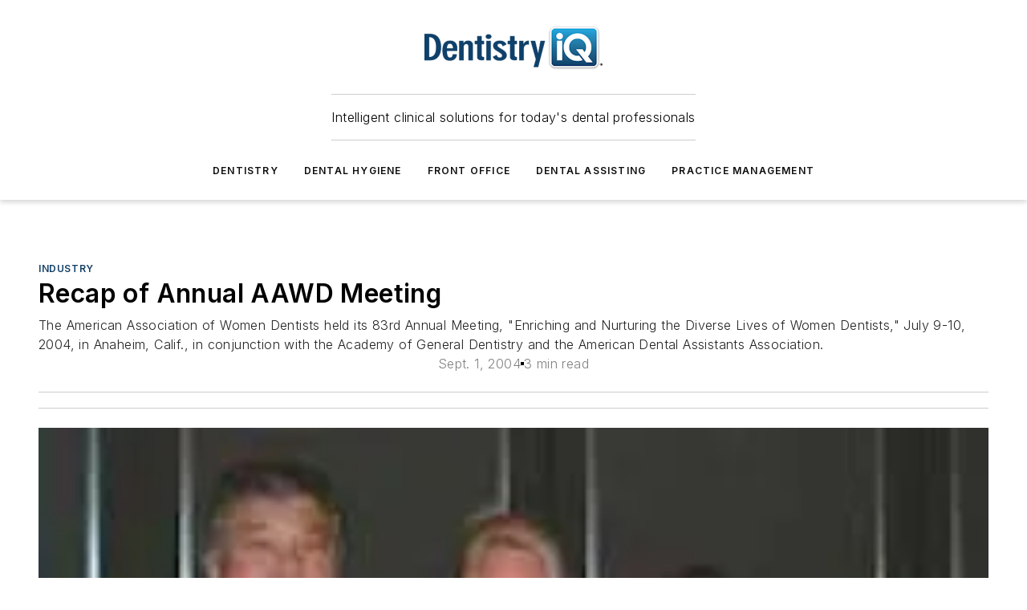

--- FILE ---
content_type: text/html;charset=utf-8
request_url: https://www.dentistryiq.com/practice-management/industry/article/16351333/recap-of-annual-aawd-meeting
body_size: 74170
content:
<!DOCTYPE html><html  lang="en"><head><meta charset="utf-8"><meta name="viewport" content="width=device-width, initial-scale=1, shrink-to-fit=no"><script type="text/javascript" src="/ruxitagentjs_ICA7NVfqrux_10329260115094557.js" data-dtconfig="rid=RID_-1780948037|rpid=89747760|domain=dentistryiq.com|reportUrl=/rb_bf25051xng|app=ea7c4b59f27d43eb|cuc=ll64881i|owasp=1|mel=100000|expw=1|featureHash=ICA7NVfqrux|dpvc=1|lastModification=1769448034484|tp=500,50,0|rdnt=1|uxrgce=1|srbbv=2|agentUri=/ruxitagentjs_ICA7NVfqrux_10329260115094557.js"></script><script type="importmap">{"imports":{"#entry":"/_nuxt/5wplng0z.js"}}</script><title>Recap of Annual AAWD Meeting | Dentistry IQ</title><link href="https://fonts.gstatic.com" rel="preconnect"><link href="https://cdn.cookielaw.org" rel="preconnect"><link href="https://aerilon.graphql.aspire-ebm.com" rel="preconnect"><style type="text/css">
            :root {
              --spacing-unit: 6px;
--spacing: 48px;
--color-line: #CDCDCD;
--color-primary-main: #134068;
--color-primary-container: #1a568c;
--color-on-primary-container: #0a2339;
--color-secondary-main: #2796c7;
--color-secondary-container: #E4F1F7;
--color-on-secondary-container: #0a2632;
--color-black: #0d0d0d;
--color-white: #ffffff;
--color-grey: #b2c3ce;
--color-light-grey: #e0e0e0;
--primary-font-family: Inter;
--site-max-width: 1300px;
            }
          </style><style>@media (max-width:760px){.mobile-hidden{display:none!important}}.admin-layout a{color:#3867a6}.admin-layout .vs__dropdown-toggle{background:#fff;border:1px solid #9da4b0}.ebm-layout{overflow-anchor:none;width:100%}</style><style>@media (max-width:760px){.mobile-hidden[data-v-38cf8690]{display:none!important}}.admin-layout a[data-v-38cf8690]{color:#3867a6}.admin-layout .vs__dropdown-toggle[data-v-38cf8690]{background:#fff;border:1px solid #9da4b0}.ebm-page[data-v-38cf8690]{display:flex;flex-direction:column;font-family:Arial}.ebm-page .hasToolbar[data-v-38cf8690]{max-width:calc(100% - 49px)}.ebm-page__layout[data-v-38cf8690]{z-index:2}.ebm-page__layout[data-v-38cf8690],.ebm-page__page[data-v-38cf8690]{flex:1;pointer-events:none;position:relative}.ebm-page__page[data-v-38cf8690]{display:flex;flex-direction:column;z-index:1}.ebm-page__main[data-v-38cf8690]{flex:1;margin:auto;width:100%}.ebm-page__content[data-v-38cf8690]{padding:0;pointer-events:all}@media (min-width:600px){.ebm-page__content[data-v-38cf8690]{padding:"0 10px"}}.ebm-page__reskin-background[data-v-38cf8690]{background-position:top;background-repeat:no-repeat;background-size:cover;height:100%;left:0;overflow:hidden;position:fixed;top:0;width:100%;z-index:0}.ebm-page__reskin-ad[data-v-38cf8690]{padding:1.5rem 0;position:relative;text-align:center;z-index:1}.ebm-page__siteskin-ad[data-v-38cf8690]{margin-top:24px;pointer-events:all;position:fixed;transition:all 125ms;z-index:100}.ebm-page__siteskin-ad__left[data-v-38cf8690]{right:50%}@media (max-width:1636px){.ebm-page__siteskin-ad__left[data-v-38cf8690]{display:none}}.ebm-page__siteskin-ad__right[data-v-38cf8690]{left:50%}@media (max-width:1636px){.ebm-page__siteskin-ad__right[data-v-38cf8690]{display:none}}.ebm-page .ebm-page__primary[data-v-38cf8690]{margin-top:0}.ebm-page .page-content-wrapper[data-v-38cf8690]{margin:auto;width:100%}.ebm-page .load-more[data-v-38cf8690]{padding:10px 0;pointer-events:all;text-align:center;width:100%}.ebm-page .load-more[data-v-38cf8690]>*{margin:auto;padding:0 5px}.ebm-page .load-more .label[data-v-38cf8690]{display:flex;flex-direction:row}.ebm-page .load-more .label[data-v-38cf8690]>*{margin:0 5px}.ebm-page .footer[data-v-38cf8690]{position:relative}.ebm-page .ebm-page__primary[data-v-38cf8690]{margin-top:calc(var(--spacing)/2)}.ebm-page .ebm-page__content[data-v-38cf8690]{display:flex;flex-direction:column;gap:var(--spacing);margin:0!important}.ebm-page .ebm-page__content[data-v-38cf8690]>*{position:relative}.ebm-page .ebm-page__content[data-v-38cf8690]>:after{background-color:var(--color-line);bottom:auto;bottom:calc(var(--spacing)*-.5*1);content:"";height:1px;left:0;position:absolute;right:0}.ebm-page .ebm-page__content[data-v-38cf8690]>:last-child:after{display:none}.ebm-page .page-content-wrapper[data-v-38cf8690]{display:flex;flex-direction:column;gap:var(--spacing);max-width:var(--site-max-width);padding:0 calc(var(--spacing)/2)}@media (min-width:800px){.ebm-page .page-content-wrapper[data-v-38cf8690]{padding:0 var(--spacing)}}.ebm-page .page-content-wrapper[data-v-38cf8690]>*{position:relative}.ebm-page .page-content-wrapper[data-v-38cf8690]>:after{background-color:var(--color-line);bottom:auto;bottom:calc(var(--spacing)*-.5*1);content:"";height:1px;left:0;position:absolute;right:0}.ebm-page .page-content-wrapper[data-v-38cf8690]>:last-child:after{display:none}.ebm-page .load-more[data-v-38cf8690]{padding:0}.ebm-page .secondary-pages .page-content-wrapper[data-v-38cf8690],.ebm-page.full-width .page-content-wrapper[data-v-38cf8690]{max-width:100%!important;padding:0!important}.ebm-page .secondary-pages .ebm-page__primary[data-v-38cf8690],.ebm-page.full-width .ebm-page__primary[data-v-38cf8690]{margin-top:0!important}@media print{.ebm-page__page[data-v-38cf8690]{display:block}}</style><style>@media (max-width:760px){.mobile-hidden[data-v-06639cce]{display:none!important}}.admin-layout a[data-v-06639cce]{color:#3867a6}.admin-layout .vs__dropdown-toggle[data-v-06639cce]{background:#fff;border:1px solid #9da4b0}#header-leaderboard-ad[data-v-06639cce]{align-items:center;display:flex;justify-content:center;padding:1rem}</style><style>html{scroll-padding-top:calc(var(--header-height) + 16px)}</style><style>@media (max-width:760px){.mobile-hidden[data-v-58298b0f]{display:none!important}}.admin-layout a[data-v-58298b0f]{color:#3867a6}.admin-layout .vs__dropdown-toggle[data-v-58298b0f]{background:#fff;border:1px solid #9da4b0}header[data-v-58298b0f]{bottom:0;margin:auto;position:sticky;top:0;transition:top .5s cubic-bezier(.645,.045,.355,1);z-index:50}header .reskin-ad[data-v-58298b0f]{padding:1.5rem 0;text-align:center}.navbar[data-v-58298b0f]{background-color:#fff;box-shadow:0 3px 6px #00000029;left:0;opacity:1;padding-bottom:2rem;padding-top:2rem;right:0}.navbar .content[data-v-58298b0f]{margin:auto;max-width:var(--site-max-width);padding:0 calc(var(--spacing)/2)}@media (min-width:800px){.navbar .content[data-v-58298b0f]{padding:0 var(--spacing)}}.top-navbar[data-v-58298b0f]{align-items:center;display:flex;justify-content:space-between}@media (max-width:900px){.logo[data-v-58298b0f]{flex-grow:1}.logo img[data-v-58298b0f]{max-width:180px}}@media (max-width:450px){.logo img[data-v-58298b0f]{max-width:140px}}@media (max-width:370px){.logo img[data-v-58298b0f]{max-width:120px}}@media (max-width:350px){.logo img[data-v-58298b0f]{max-width:100px}}.bottom-navbar[data-v-58298b0f]{max-height:100px;overflow:visible;transition:all .15s cubic-bezier(.86,0,.07,1)}.bottom-navbar.hidden[data-v-58298b0f]{max-height:0;overflow:hidden;transform:scale(0)}.actions[data-v-58298b0f]{align-items:center;-moz-column-gap:.5rem;column-gap:.5rem;display:flex;flex-basis:0;flex-grow:1}@media (max-width:900px){.actions[data-v-58298b0f]{flex-basis:auto;flex-grow:0}}.actions.left[data-v-58298b0f]{justify-content:left}.actions.right[data-v-58298b0f]{-moz-column-gap:0;column-gap:0;justify-content:right}.actions .login-container[data-v-58298b0f]{display:flex;gap:16px}@media (max-width:900px){.actions .login-container[data-v-58298b0f]{gap:8px}}@media (max-width:450px){.actions .login-container[data-v-58298b0f]{gap:4px}}@media (max-width:900px){.search-icon[data-v-58298b0f]{display:none}}.cta[data-v-58298b0f]{border-bottom:1px solid var(--color-line);border-top:1px solid var(--color-line);margin:1.5rem auto auto;width:-moz-fit-content;width:fit-content}@media (max-width:900px){.cta[data-v-58298b0f]{display:none}}.sub-menu[data-v-58298b0f]{align-items:center;display:flex;justify-content:center;list-style:none;margin-top:1.5rem;padding:0;white-space:nowrap}@media (max-width:1000px){.sub-menu[data-v-58298b0f]{display:none}}.sub-menu-item[data-v-58298b0f]{margin-left:1rem;margin-right:1rem}.menu-item[data-v-58298b0f],.sub-menu-link[data-v-58298b0f]{color:var(--color-black);font-size:.75rem;font-weight:600;letter-spacing:.1em;text-transform:uppercase}.popover-menu[data-v-58298b0f]{align-items:flex-start;background-color:#fff;box-shadow:0 3px 6px #00000029;display:flex;flex-direction:column;justify-content:left;padding:1.5rem;text-align:left;width:200px}.popover-menu .menu-item[data-v-58298b0f]{align-items:center;display:flex;margin-bottom:1rem}.popover-menu .menu-item .icon[data-v-58298b0f]{margin-right:1rem}</style><style>@media (max-width:760px){.mobile-hidden{display:none!important}}.admin-layout a{color:#3867a6}.admin-layout .vs__dropdown-toggle{background:#fff;border:1px solid #9da4b0}.ebm-icon{cursor:pointer}.ebm-icon .tooltip-wrapper{display:block}.ebm-icon.disabled{cursor:not-allowed}.ebm-icon.arrowUp{margin-top:3px}.ebm-icon.arrowDown{margin-top:-5px;transform:rotate(180deg)}.ebm-icon.loading{animation-duration:2s;animation-iteration-count:infinite;animation-name:spin;animation-timing-function:linear}.ebm-icon.label{align-items:center;display:flex;flex-direction:column;font-size:.8em;justify-content:center;padding:0 5px}@keyframes spin{0%{transform:rotate(0)}to{transform:rotate(1turn)}}.ebm-icon .icon,.ebm-icon svg{display:block}</style><style>@media (max-width:760px){.mobile-hidden{display:none!important}}.admin-layout a{color:#3867a6}.admin-layout .vs__dropdown-toggle{background:#fff;border:1px solid #9da4b0}.ebm-mega-menu{background-color:var(--color-black);color:#fff;container-type:inline-size;display:none;height:100%;left:0;opacity:0;overflow:auto;position:fixed;text-align:center;top:0;transition-behavior:allow-discrete;transition-duration:.3s;transition-property:overlay display opacity;width:100%}.ebm-mega-menu.cms-user-logged-in{left:49px;width:calc(100% - 49px)}.ebm-mega-menu.open{display:block;opacity:1}@starting-style{.ebm-mega-menu.open{opacity:0}}@container (max-width: 750px){.ebm-mega-menu .mega-menu-header{display:flex}}.ebm-mega-menu .mega-menu-header .icon{margin-left:30px;margin-top:40px;width:24px}.ebm-mega-menu .mega-menu-header .logo{height:35px;max-width:100%}@container (min-width: 750px){.ebm-mega-menu .mega-menu-header .logo{height:50px;margin-bottom:30px}}@container (max-width: 750px){.ebm-mega-menu .mega-menu-header .logo{margin-top:20px}.ebm-mega-menu .mega-menu-header .logo img{height:auto;margin-left:5px;max-width:140px}}.ebm-mega-menu .mega-menu-container{margin:auto}@container (min-width: 750px){.ebm-mega-menu .mega-menu-container{max-width:850px;width:100%}}.ebm-mega-menu .mega-menu-container .search-field{padding-bottom:50px}@container (max-width: 900px){.ebm-mega-menu .mega-menu-container .search-field{margin-left:calc(var(--spacing)/2);margin-right:calc(var(--spacing)/2)}}.ebm-mega-menu .mega-menu-container .nav-links{display:grid;gap:calc(var(--spacing)/2);grid-template-columns:1fr;position:relative}.ebm-mega-menu .mega-menu-container .nav-links:after{background-color:var(--color-line);bottom:auto;bottom:calc(var(--spacing)*-.5*1);content:"";height:1px;left:0;position:absolute;right:0}.ebm-mega-menu .mega-menu-container .nav-links:last-child:after{display:none}@container (max-width: 900px){.ebm-mega-menu .mega-menu-container .nav-links{margin-left:calc(var(--spacing)/2);margin-right:calc(var(--spacing)/2)}}@container (min-width: 750px){.ebm-mega-menu .mega-menu-container .nav-links{gap:calc(var(--spacing)*2);grid-template-columns:1fr 1fr 1fr;padding-bottom:var(--spacing)}}.ebm-mega-menu .mega-menu-container .nav-links .section{display:flex;flex-direction:column;font-weight:400;list-style:none;text-align:center}@container (max-width: 750px){.ebm-mega-menu .mega-menu-container .nav-links .section{gap:5px;padding-top:30px;position:relative}.ebm-mega-menu .mega-menu-container .nav-links .section:after{background-color:var(--color-line);bottom:auto;bottom:calc(var(--spacing)*-.5*1);content:"";height:1px;left:0;position:absolute;right:0}.ebm-mega-menu .mega-menu-container .nav-links .section:last-child:after{display:none}.ebm-mega-menu .mega-menu-container .nav-links .section:first-child{padding-top:15px}}@container (min-width: 750px){.ebm-mega-menu .mega-menu-container .nav-links .section{border-bottom:none;font-size:1.25rem;gap:16px;position:relative;text-align:left}.ebm-mega-menu .mega-menu-container .nav-links .section:after{background-color:var(--color-line);bottom:0;content:"";height:100%;left:auto;position:absolute;right:calc(var(--spacing)*-.5*2);top:0;width:1px}.ebm-mega-menu .mega-menu-container .nav-links .section:last-child:after{display:none}}.ebm-mega-menu .mega-menu-container .nav-links .section a{color:#fff}.ebm-mega-menu .mega-menu-container .nav-links .section .title{font-size:.75rem;font-weight:400;text-transform:uppercase}.ebm-mega-menu .mega-menu-container .affiliate-links{display:flex;justify-content:center;margin-top:var(--spacing);padding:calc(var(--spacing)*.5);position:relative}.ebm-mega-menu .mega-menu-container .affiliate-links:after{background-color:var(--color-line);bottom:auto;bottom:calc(var(--spacing)*-.5*1);content:"";height:1px;left:0;position:absolute;right:0}.ebm-mega-menu .mega-menu-container .affiliate-links:last-child:after{display:none}.ebm-mega-menu .mega-menu-container .affiliate-links .ebm-affiliated-brands-direction{flex-direction:column;gap:calc(var(--spacing)*.5)}.ebm-mega-menu .mega-menu-container .social-links{align-items:center;display:flex;flex-direction:column;font-size:.75rem;justify-content:center;margin-top:var(--spacing);padding:calc(var(--spacing)*.5);text-transform:uppercase}.ebm-mega-menu .mega-menu-container .social-links .socials{gap:16px;margin:16px 16px 24px}</style><style>@media (max-width:760px){.mobile-hidden{display:none!important}}.admin-layout a{color:#3867a6}.admin-layout .vs__dropdown-toggle{background:#fff;border:1px solid #9da4b0}.ebm-search-field{container-type:inline-size;position:relative}.ebm-search-field .input{padding:10px 0;position:relative;width:100%}.ebm-search-field .input .icon{bottom:0;height:24px;margin:auto;position:absolute;right:.5rem;top:0}.ebm-search-field .input .clear-icon{bottom:0;height:24px;margin:auto;position:absolute;right:2.5rem;top:0}.ebm-search-field .input input{background-color:var(--c4e26338);border:1px solid var(--7798abdd);border-radius:5px;color:var(--0c12ecfc);font-size:1em;padding:1rem 8px 1rem 20px;width:100%}.ebm-search-field .sponsor-container{align-items:center;display:flex;font-size:.5rem;gap:5px;height:24px;margin:auto;position:absolute;right:10%;top:20%}@container (max-width: 750px){.ebm-search-field .sponsor-container{justify-content:flex-end;padding:10px 15px 0 0;position:static}}.ebm-search-field input[type=search]::-webkit-search-cancel-button,.ebm-search-field input[type=search]::-webkit-search-decoration{-webkit-appearance:none;appearance:none}</style><style>@media (max-width:760px){.mobile-hidden[data-v-3823c912]{display:none!important}}.admin-layout a[data-v-3823c912]{color:#3867a6}.admin-layout .vs__dropdown-toggle[data-v-3823c912]{background:#fff;border:1px solid #9da4b0}.ebm-affiliated-brands[data-v-3823c912]{display:flex;flex-direction:row;font-size:.75rem}.ebm-affiliated-brands__label[data-v-3823c912]{display:block;padding:0 calc(var(--spacing)/2)}.ebm-affiliated-brands__links[data-v-3823c912]{display:flex;flex-direction:row;flex-wrap:wrap;justify-content:center}.ebm-affiliated-brands__links>div[data-v-3823c912]{padding:0 calc(var(--spacing)/4)}.ebm-affiliated-brands__links>div a[data-v-3823c912]{color:var(--link-color);font-weight:600}</style><style>@media (max-width:760px){.mobile-hidden[data-v-8e92f456]{display:none!important}}.admin-layout a[data-v-8e92f456]{color:#3867a6}.admin-layout .vs__dropdown-toggle[data-v-8e92f456]{background:#fff;border:1px solid #9da4b0}.ebm-socials[data-v-8e92f456]{display:flex;flex-wrap:wrap}.ebm-socials__icon[data-v-8e92f456]{cursor:pointer;margin-right:7px;text-decoration:none}.ebm-socials .text[data-v-8e92f456]{height:0;overflow:hidden;text-indent:-9999px}</style><style>@media (max-width:760px){.mobile-hidden{display:none!important}}.admin-layout a{color:#3867a6}.admin-layout .vs__dropdown-toggle{background:#fff;border:1px solid #9da4b0}.ebm-ad-target__outer{display:flex;height:auto;justify-content:center;max-width:100%;width:100%}.ebm-ad-target__inner{align-items:center;display:flex}.ebm-ad-target img{max-width:100%}.ebm-ad-target iframe{box-shadow:0 .125rem .25rem #00000013}</style><style>@media (max-width:760px){.mobile-hidden[data-v-4c12f864]{display:none!important}}.admin-layout a[data-v-4c12f864]{color:#3867a6}.admin-layout .vs__dropdown-toggle[data-v-4c12f864]{background:#fff;border:1px solid #9da4b0}#sticky-bottom-ad[data-v-4c12f864]{align-items:center;background:#000000bf;display:flex;justify-content:center;left:0;padding:8px;position:fixed;right:0;z-index:999}#sticky-bottom-ad .close-button[data-v-4c12f864]{background:none;border:0;color:#fff;cursor:pointer;font-weight:900;margin:8px;position:absolute;right:0;top:0}.slide-up-enter[data-v-4c12f864],.slide-up-leave-to[data-v-4c12f864]{opacity:0;transform:translateY(200px)}.slide-up-enter-active[data-v-4c12f864]{transition:all .25s ease-out}.slide-up-leave-active[data-v-4c12f864]{transition:all .25s ease-in}</style><style>@media (max-width:760px){.mobile-hidden[data-v-0622f0e1]{display:none!important}}.admin-layout a[data-v-0622f0e1]{color:#3867a6}.admin-layout .vs__dropdown-toggle[data-v-0622f0e1]{background:#fff;border:1px solid #9da4b0}.grid[data-v-0622f0e1]{container-type:inline-size;margin:auto}.grid .grid-row[data-v-0622f0e1]{position:relative}.grid .grid-row[data-v-0622f0e1]:after{background-color:var(--color-line);bottom:auto;bottom:calc(var(--spacing)*-.5*1);content:"";height:1px;left:0;position:absolute;right:0}.grid .grid-row.hide-bottom-border[data-v-0622f0e1]:after,.grid .grid-row[data-v-0622f0e1]:last-child:after{display:none}@container (width >= 750px){.grid .grid-row.mobile-only[data-v-0622f0e1]{display:none}}@container (width < 750px){.grid .grid-row.exclude-mobile[data-v-0622f0e1]{display:none}}</style><style>@media (max-width:760px){.mobile-hidden[data-v-840eddae]{display:none!important}}.admin-layout a[data-v-840eddae]{color:#3867a6}.admin-layout .vs__dropdown-toggle[data-v-840eddae]{background:#fff;border:1px solid #9da4b0}.web-row[data-v-840eddae]{container-type:inline-size}.web-row .row[data-v-840eddae]{--col-size:calc(50% - var(--spacing)*1/2);display:grid;padding-bottom:0ver;padding-top:0;width:100%}@media (min-width:750px){.web-row .row[data-v-840eddae]{padding-left:0;padding-right:0}}@media (min-width:500px){.web-row .row.restricted[data-v-840eddae]{margin:auto;max-width:66%}}.web-row .row .column-wrapper[data-v-840eddae]{display:flex;order:0;width:100%}.web-row .row.largest_first.layout1_2 .column-wrapper[data-v-840eddae]:nth-child(2),.web-row .row.largest_first.layout1_2_1 .column-wrapper[data-v-840eddae]:nth-child(2),.web-row .row.largest_first.layout1_3 .column-wrapper[data-v-840eddae]:nth-child(2){order:-1}@container (min-width: 750px){.web-row .row.layout1_1[data-v-840eddae]{display:grid;grid-template-columns:minmax(0,1fr) minmax(0,1fr)}.web-row .row.layout1_1 .column-wrapper[data-v-840eddae]{position:relative}.web-row .row.layout1_1 .column-wrapper[data-v-840eddae]:after{background-color:var(--color-line);bottom:0;content:"";height:100%;left:auto;position:absolute;right:calc(var(--spacing)*-.5*1);top:0;width:1px}.web-row .row.layout1_1 .column-wrapper[data-v-840eddae]:last-child:after{display:none}.web-row .row.layout1_2[data-v-840eddae]{display:grid;grid-template-columns:minmax(0,var(--col-size)) minmax(0,var(--col-size))}.web-row .row.layout1_2 .column-wrapper[data-v-840eddae]{position:relative}.web-row .row.layout1_2 .column-wrapper[data-v-840eddae]:after{background-color:var(--color-line);bottom:0;content:"";height:100%;left:auto;position:absolute;right:calc(var(--spacing)*-.5*1);top:0;width:1px}.web-row .row.layout1_2 .column-wrapper[data-v-840eddae]:last-child:after{display:none}.web-row .row.layout1_2 .column-wrapper[data-v-840eddae]:nth-child(2){order:0!important}}@container (min-width: 1050px){.web-row .row.layout1_2[data-v-840eddae]{--col-size:calc(33.33333% - var(--spacing)*2/3);grid-template-columns:var(--col-size) calc(var(--col-size)*2 + var(--spacing))}}@container (min-width: 750px){.web-row .row.layout2_1[data-v-840eddae]{display:grid;grid-template-columns:minmax(0,var(--col-size)) minmax(0,var(--col-size))}.web-row .row.layout2_1 .column-wrapper[data-v-840eddae]{position:relative}.web-row .row.layout2_1 .column-wrapper[data-v-840eddae]:after{background-color:var(--color-line);bottom:0;content:"";height:100%;left:auto;position:absolute;right:calc(var(--spacing)*-.5*1);top:0;width:1px}.web-row .row.layout2_1 .column-wrapper[data-v-840eddae]:last-child:after{display:none}}@container (min-width: 1050px){.web-row .row.layout2_1[data-v-840eddae]{--col-size:calc(33.33333% - var(--spacing)*2/3);grid-template-columns:calc(var(--col-size)*2 + var(--spacing)) var(--col-size)}}@container (min-width: 1100px){.web-row .row.layout1_1_1[data-v-840eddae]{--col-size:calc(33.33333% - var(--spacing)*2/3);display:grid;grid-template-columns:minmax(0,var(--col-size)) minmax(0,var(--col-size)) minmax(0,var(--col-size))}.web-row .row.layout1_1_1 .column-wrapper[data-v-840eddae]{position:relative}.web-row .row.layout1_1_1 .column-wrapper[data-v-840eddae]:after{background-color:var(--color-line);bottom:0;content:"";height:100%;left:auto;position:absolute;right:calc(var(--spacing)*-.5*1);top:0;width:1px}.web-row .row.layout1_1_1 .column-wrapper[data-v-840eddae]:last-child:after{display:none}}</style><style>@media (max-width:760px){.mobile-hidden{display:none!important}}.admin-layout a{color:#3867a6}.admin-layout .vs__dropdown-toggle{background:#fff;border:1px solid #9da4b0}.web-grid-title{align-items:center;container-type:inline-size;font-family:var(--primary-font-family);margin-bottom:calc(var(--spacing)/2);max-width:100%;width:100%}.web-grid-title .title{display:flex;flex:1 0 auto;font-size:1.9rem;font-weight:600;gap:var(--spacing-unit);letter-spacing:-.01em;line-height:40px;max-width:100%;overflow:hidden;text-overflow:ellipsis}.web-grid-title .title .grid-title-image-icon{height:23px;margin-top:8px}.web-grid-title.has-link .title{max-width:calc(100% - 100px)}.web-grid-title .divider{background-color:var(--color-line);height:1px;width:100%}.web-grid-title .view-more{color:var(--color-primary-main);cursor:primary;flex:0 1 auto;font-size:.75rem;font-weight:600;letter-spacing:.05em;line-height:18px;text-transform:uppercase;white-space:nowrap}@container (max-width: 500px){.web-grid-title .view-more{display:none}}.web-grid-title.primary{display:flex;gap:5px}.web-grid-title.primary .topbar,.web-grid-title.secondary .divider,.web-grid-title.secondary .view-more{display:none}.web-grid-title.secondary .topbar{background-color:var(--color-primary-main);height:8px;margin-bottom:calc(var(--spacing)/3);width:80px}</style><style>@media (max-width:760px){.mobile-hidden[data-v-2e2a3563]{display:none!important}}.admin-layout a[data-v-2e2a3563]{color:#3867a6}.admin-layout .vs__dropdown-toggle[data-v-2e2a3563]{background:#fff;border:1px solid #9da4b0}.column[data-v-2e2a3563]{align-items:stretch;display:flex;flex-wrap:wrap;height:100%;position:relative}.column[data-v-2e2a3563],.column .standard-blocks[data-v-2e2a3563],.column .sticky-blocks[data-v-2e2a3563]{width:100%}.column.block-align-center[data-v-2e2a3563]{align-items:center;justify-content:center}.column.block-align-top[data-v-2e2a3563]{align-items:top;flex-direction:column}.column.block-align-sticky[data-v-2e2a3563]{align-items:start;display:block;justify-content:center}.column.block-align-equalize[data-v-2e2a3563]{align-items:stretch}.column .sticky-blocks.has-standard[data-v-2e2a3563]{margin-top:var(--spacing)}.column .block-wrapper[data-v-2e2a3563]{max-width:100%;position:relative}.column .block-wrapper[data-v-2e2a3563]:after{background-color:var(--color-line);bottom:auto;bottom:calc(var(--spacing)*-.5*1);content:"";height:1px;left:0;position:absolute;right:0}.column .block-wrapper.hide-bottom-border[data-v-2e2a3563]:after,.column .block-wrapper[data-v-2e2a3563]:last-child:after,.column .standard-blocks:not(.has-sticky) .block-wrapper[data-v-2e2a3563]:last-child:after,.column .sticky-blocks .block-wrapper[data-v-2e2a3563]:last-child:after{display:none}@media print{.column[data-v-2e2a3563]{height:auto}}</style><style>@media (max-width:760px){.mobile-hidden[data-v-a4efc542]{display:none!important}}.admin-layout a[data-v-a4efc542]{color:#3867a6}.admin-layout .vs__dropdown-toggle[data-v-a4efc542]{background:#fff;border:1px solid #9da4b0}.block[data-v-a4efc542]{display:flex;flex-direction:column;overflow:visible;width:100%}.block .block-title[data-v-a4efc542]{margin-bottom:calc(var(--spacing)/2)}.block .above-cta[data-v-a4efc542]{height:100%}.block .title[data-v-a4efc542]{font-size:1rem;line-height:1rem;text-transform:uppercase}.block .title a[data-v-a4efc542]{color:inherit;text-decoration:none}.block .title a[data-v-a4efc542]:hover{text-decoration:underline}.block .title template[data-v-a4efc542]{display:inline-block}.block .content[data-v-a4efc542]{display:flex;width:100%}.block .cta[data-v-a4efc542]{align-items:center;display:flex;flex-direction:column;font-size:1rem;gap:calc(var(--spacing)/2);justify-content:space-between}@container (width > 500px){.block .cta[data-v-a4efc542]{flex-direction:row}}</style><style>@media (max-width:760px){.mobile-hidden[data-v-3dec0756]{display:none!important}}.admin-layout a[data-v-3dec0756]{color:#3867a6}.admin-layout .vs__dropdown-toggle[data-v-3dec0756]{background:#fff;border:1px solid #9da4b0}.ebm-button-wrapper[data-v-3dec0756]{display:inline-block}.ebm-button-wrapper .ebm-button[data-v-3dec0756]{border:1px solid;border-radius:.1rem;cursor:pointer;display:block;font-weight:600;outline:none;text-transform:uppercase;width:100%}.ebm-button-wrapper .ebm-button .content[data-v-3dec0756]{align-items:center;display:flex;gap:var(--spacing-unit);justify-content:center}.ebm-button-wrapper .ebm-button .content.icon-right[data-v-3dec0756]{flex-direction:row-reverse}.ebm-button-wrapper .ebm-button[data-v-3dec0756]:focus,.ebm-button-wrapper .ebm-button[data-v-3dec0756]:hover{box-shadow:0 0 .1rem #3e5d8580;filter:contrast(125%)}.ebm-button-wrapper .ebm-button[data-v-3dec0756]:active{box-shadow:0 0 .3rem #1c417280}.ebm-button-wrapper .ebm-button[data-v-3dec0756]:active:after{height:200px;width:200px}.ebm-button-wrapper .ebm-button--small[data-v-3dec0756]{font-size:.75rem;padding:.2rem .4rem}.ebm-button-wrapper .ebm-button--medium[data-v-3dec0756]{font-size:.75rem;padding:.3rem .6rem}.ebm-button-wrapper .ebm-button--large[data-v-3dec0756]{font-size:.75rem;line-height:1.25rem;padding:.5rem 1rem}@media (max-width:450px){.ebm-button-wrapper .ebm-button--large[data-v-3dec0756]{padding:.5rem}}.ebm-button-wrapper .ebm-button--fullWidth[data-v-3dec0756]{font-size:1.15rem;margin:0 auto;padding:.5rem 1rem;width:100%}.ebm-button-wrapper.primary .ebm-button[data-v-3dec0756],.ebm-button-wrapper.solid .ebm-button[data-v-3dec0756]{background-color:var(--button-accent-color);border-color:var(--button-accent-color);color:var(--button-text-color)}.ebm-button-wrapper.primary .ebm-button[data-v-3dec0756]:hover,.ebm-button-wrapper.solid .ebm-button[data-v-3dec0756]:hover{text-decoration:underline}.ebm-button-wrapper.hollow .ebm-button[data-v-3dec0756]{background-color:transparent;background-color:#fff;border:1px solid var(--button-accent-color);color:var(--button-accent-color)}.ebm-button-wrapper.hollow .ebm-button[data-v-3dec0756]:hover{text-decoration:underline}.ebm-button-wrapper.borderless .ebm-button[data-v-3dec0756]{background-color:transparent;border-color:transparent;color:var(--button-accent-color)}.ebm-button-wrapper.borderless .ebm-button[data-v-3dec0756]:hover{background-color:var(--button-accent-color);color:#fff;text-decoration:underline}.ebm-button-wrapper .ebm-button[data-v-3dec0756]{transition:all .15s ease-in-out}</style><style>@media (max-width:760px){.mobile-hidden{display:none!important}}.admin-layout a{color:#3867a6}.admin-layout .vs__dropdown-toggle{background:#fff;border:1px solid #9da4b0}.web-footer-new{display:flex;font-size:1rem;font-weight:400;justify-content:center;padding-bottom:calc(var(--spacing)/2);pointer-events:all;width:100%}.web-footer-new a{color:var(--link-color)}.web-footer-new .container{display:flex;justify-content:center;width:100%}.web-footer-new .container .container-wrapper{display:flex;flex-direction:column;gap:var(--spacing);width:100%}@media (min-width:800px){.web-footer-new .container{flex-direction:row}}.web-footer-new .container .row{position:relative;width:100%}.web-footer-new .container .row:after{background-color:var(--color-line);bottom:auto;bottom:calc(var(--spacing)*-.5*1);content:"";height:1px;left:0;position:absolute;right:0}.web-footer-new .container .row:last-child:after{display:none}.web-footer-new .container .row.full-width{justify-items:center}.web-footer-new .container .column-wrapper{display:grid;gap:var(--spacing);grid-template-columns:1fr}.web-footer-new .container .column-wrapper.full-width{max-width:var(--site-max-width)!important;padding:0 calc(var(--spacing)*1.5);width:100%}.web-footer-new .container .column-wrapper .col{align-items:center;display:flex;flex-direction:column;gap:calc(var(--spacing)/4);justify-content:center;margin:0 auto;max-width:80%;position:relative;text-align:center}.web-footer-new .container .column-wrapper .col:after{background-color:var(--color-line);bottom:auto;bottom:calc(var(--spacing)*-.5*1);content:"";height:1px;left:0;position:absolute;right:0}.web-footer-new .container .column-wrapper .col:last-child:after{display:none}.web-footer-new .container .column-wrapper .col.valign-middle{align-self:center}@media (min-width:800px){.web-footer-new .container .column-wrapper{align-items:start;gap:var(--spacing)}.web-footer-new .container .column-wrapper.cols1_1_1{grid-template-columns:1fr 1fr 1fr}.web-footer-new .container .column-wrapper.cols1_1{grid-template-columns:1fr 1fr}.web-footer-new .container .column-wrapper .col{align-items:start;max-width:100%;position:relative;text-align:left}.web-footer-new .container .column-wrapper .col:after{background-color:var(--color-line);bottom:0;content:"";height:100%;left:auto;position:absolute;right:calc(var(--spacing)*-.5*1);top:0;width:1px}.web-footer-new .container .column-wrapper .col:last-child:after{display:none}}.web-footer-new .corporatelogo{align-self:center;filter:brightness(0);height:auto;margin-right:var(--spacing-unit);width:100px}.web-footer-new .menu-copyright{align-items:center;display:flex;flex-direction:column;gap:calc(var(--spacing)/2)}.web-footer-new .menu-copyright.full-width{max-width:var(--site-max-width);padding:0 calc(var(--spacing)*1.5);width:100%}.web-footer-new .menu-copyright .links{display:flex;font-size:.75rem;gap:calc(var(--spacing)/4);list-style:none;margin:0;padding:0}.web-footer-new .menu-copyright .copyright{display:flex;flex-direction:row;flex-wrap:wrap;font-size:.8em;justify-content:center}@media (min-width:800px){.web-footer-new .menu-copyright{flex-direction:row;justify-content:space-between}}.web-footer-new .blocktitle{color:#000;font-size:1.1rem;font-weight:600;width:100%}.web-footer-new .web-affiliated-brands-direction{flex-direction:column}@media (min-width:800px){.web-footer-new .web-affiliated-brands-direction{flex-direction:row}}</style><style>@media (max-width:760px){.mobile-hidden{display:none!important}}.admin-layout a{color:#3867a6}.admin-layout .vs__dropdown-toggle{background:#fff;border:1px solid #9da4b0}.ebm-web-subscribe-wrapper{display:flex;flex-direction:column;height:100%;overflow:auto}.ebm-web-subscribe-content{height:100%;overflow:auto;padding:calc(var(--spacing)*.5) var(--spacing)}@container (max-width: 750px){.ebm-web-subscribe-content{padding-bottom:100%}}.ebm-web-subscribe-content .web-subscribe-header .web-subscribe-title{align-items:center;display:flex;gap:var(--spacing);justify-content:space-between;line-height:normal}.ebm-web-subscribe-content .web-subscribe-header .web-subscribe-title .close-button{align-items:center;cursor:pointer;display:flex;font-size:.75rem;font-weight:600;text-transform:uppercase}.ebm-web-subscribe-content .web-subscribe-header .web-subscribe-subtext{padding-bottom:var(--spacing)}.ebm-web-subscribe-content .web-subscribe-header .newsletter-items{display:grid;gap:10px;grid-template-columns:1fr 1fr}@container (max-width: 750px){.ebm-web-subscribe-content .web-subscribe-header .newsletter-items{grid-template-columns:1fr}}.ebm-web-subscribe-content .web-subscribe-header .newsletter-items .newsletter-item{border:1px solid var(--color-line);display:flex;flex-direction:row;flex-direction:column;gap:1rem;padding:1rem}.ebm-web-subscribe-content .web-subscribe-header .newsletter-items .newsletter-item .newsletter-title{display:flex;font-size:1.25rem;font-weight:600;justify-content:space-between;letter-spacing:-.01em;line-height:25px}.ebm-web-subscribe-content .web-subscribe-header .newsletter-items .newsletter-item .newsletter-description{font-size:1rem;font-weight:400;letter-spacing:.0125em;line-height:24px}.web-subscribe-footer{background-color:#fff;box-shadow:0 4px 16px #00000040;width:100%}.web-subscribe-footer .subscribe-footer-wrapper{padding:var(--spacing)!important}.web-subscribe-footer .subscribe-footer-wrapper .user-info-container{align-items:center;display:flex;justify-content:space-between;padding-bottom:calc(var(--spacing)*.5)}.web-subscribe-footer .subscribe-footer-wrapper .user-info-container .nl-user-info{align-items:center;display:flex;gap:10px}.web-subscribe-footer .subscribe-footer-wrapper .subscribe-login-container .nl-selected{font-size:1.25rem;font-weight:600;margin-bottom:10px}.web-subscribe-footer .subscribe-footer-wrapper .subscribe-login-container .form-fields-setup{display:flex;gap:calc(var(--spacing)*.125);padding-top:calc(var(--spacing)*.5)}@container (max-width: 1050px){.web-subscribe-footer .subscribe-footer-wrapper .subscribe-login-container .form-fields-setup{display:block}}.web-subscribe-footer .subscribe-footer-wrapper .subscribe-login-container .form-fields-setup .web-form-fields{z-index:100}.web-subscribe-footer .subscribe-footer-wrapper .subscribe-login-container .form-fields-setup .web-form-fields .field-label{font-size:.75rem}.web-subscribe-footer .subscribe-footer-wrapper .subscribe-login-container .form-fields-setup .form{display:flex;gap:calc(var(--spacing)*.125)}@container (max-width: 750px){.web-subscribe-footer .subscribe-footer-wrapper .subscribe-login-container .form-fields-setup .form{flex-direction:column;padding-bottom:calc(var(--spacing)*.5)}}.web-subscribe-footer .subscribe-footer-wrapper .subscribe-login-container .form-fields-setup .form .vs__dropdown-menu{max-height:8rem}@container (max-width: 750px){.web-subscribe-footer .subscribe-footer-wrapper .subscribe-login-container .form-fields-setup .form .vs__dropdown-menu{max-height:4rem}}.web-subscribe-footer .subscribe-footer-wrapper .subscribe-login-container .form-fields-setup .subscribe-button{margin-top:calc(var(--spacing)*.5);width:20%}@container (max-width: 1050px){.web-subscribe-footer .subscribe-footer-wrapper .subscribe-login-container .form-fields-setup .subscribe-button{width:100%}}.web-subscribe-footer .subscribe-footer-wrapper .subscribe-login-container .form-fields-setup .subscribe-button .ebm-button{height:3rem}.web-subscribe-footer .subscribe-footer-wrapper .subscribe-login-container .compliance-field{font-size:.75rem;line-height:18px;z-index:-1}.web-subscribe-footer .subscribe-footer-wrapper a{color:#000;text-decoration:underline}.web-subscribe-footer .subscribe-footer-wrapper .subscribe-consent{font-size:.75rem;letter-spacing:.025em;line-height:18px;padding:5px 0}.web-subscribe-footer .subscribe-footer-wrapper .account-check{padding-top:calc(var(--spacing)*.25)}</style><style>@media (max-width:760px){.mobile-hidden{display:none!important}}.admin-layout a{color:#3867a6}.admin-layout .vs__dropdown-toggle{background:#fff;border:1px solid #9da4b0}.ebm-web-pane{container-type:inline-size;height:100%;pointer-events:all;position:fixed;right:0;top:0;width:100%;z-index:100}.ebm-web-pane.hidden{pointer-events:none}.ebm-web-pane.hidden .web-pane-mask{opacity:0}.ebm-web-pane.hidden .contents{max-width:0}.ebm-web-pane .web-pane-mask{background-color:#000;display:table;height:100%;opacity:.8;padding:16px;transition:all .3s ease;width:100%}.ebm-web-pane .contents{background-color:#fff;bottom:0;max-width:1072px;position:absolute;right:0;top:0;transition:all .3s ease;width:100%}.ebm-web-pane .contents.cms-user-logged-in{width:calc(100% - 49px)}.ebm-web-pane .contents .close-icon{cursor:pointer;display:flex;justify-content:flex-end;margin:10px}</style><style>@media (max-width:760px){.mobile-hidden{display:none!important}}.admin-layout a{color:#3867a6}.admin-layout .vs__dropdown-toggle{background:#fff;border:1px solid #9da4b0}.gam-slot-builder{min-width:300px;width:100%}.gam-slot-builder iframe{max-width:100%;overflow:hidden}</style><style>@media (max-width:760px){.mobile-hidden{display:none!important}}.admin-layout a{color:#3867a6}.admin-layout .vs__dropdown-toggle{background:#fff;border:1px solid #9da4b0}.web-content-title-new{display:flex;flex-direction:column;gap:calc(var(--spacing));width:100%}.web-content-title-new>*{position:relative}.web-content-title-new>:after{background-color:var(--color-line);bottom:auto;bottom:calc(var(--spacing)*-.5*1);content:"";height:1px;left:0;position:absolute;right:0}.web-content-title-new>:last-child:after{display:none}.web-content-title-new .above-line{container-type:inline-size;display:flex;flex-direction:column;gap:calc(var(--spacing)/2)}.web-content-title-new .above-line .section-wrapper{display:flex;gap:calc(var(--spacing)/4)}.web-content-title-new .above-line .section-wrapper.center{margin-left:auto;margin-right:auto}.web-content-title-new .above-line .sponsored-label{color:var(--color-primary-main);font-size:.75rem;font-weight:600;letter-spacing:.05rem;text-transform:uppercase}.web-content-title-new .above-line .section{font-size:.75rem;font-weight:600;letter-spacing:.05em;text-transform:uppercase}.web-content-title-new .above-line .event-info{display:flex;flex-direction:column;font-size:.9rem;gap:calc(var(--spacing)/2)}.web-content-title-new .above-line .event-info .column{display:flex;flex-direction:column;font-size:.9rem;gap:calc(var(--spacing)/4);width:100%}.web-content-title-new .above-line .event-info .column .content{display:flex;gap:calc(var(--spacing)/4)}.web-content-title-new .above-line .event-info .column label{flex:0 0 80px;font-weight:600}.web-content-title-new .above-line .event-info>*{position:relative}.web-content-title-new .above-line .event-info>:after{background-color:var(--color-line);bottom:0;content:"";height:100%;left:auto;position:absolute;right:calc(var(--spacing)*-.5*1);top:0;width:1px}.web-content-title-new .above-line .event-info>:last-child:after{display:none}@container (min-width: 600px){.web-content-title-new .above-line .event-info{align-items:center;flex-direction:row;gap:calc(var(--spacing))}.web-content-title-new .above-line .event-info>*{position:relative}.web-content-title-new .above-line .event-info>:after{background-color:var(--color-line);bottom:0;content:"";height:100%;left:auto;position:absolute;right:calc(var(--spacing)*-.5*1);top:0;width:1px}.web-content-title-new .above-line .event-info>:last-child:after{display:none}.web-content-title-new .above-line .event-info .event-location{display:block}}.web-content-title-new .above-line .title-text{font-size:2rem;line-height:1.2}@container (width > 500px){.web-content-title-new .above-line .title-text{font-size:2.75rem}}.web-content-title-new .above-line .author-row{align-items:center;display:flex;flex-direction:column;gap:calc(var(--spacing)/3);justify-content:center}.web-content-title-new .above-line .author-row .all-authors{display:flex;gap:calc(var(--spacing)/3)}.web-content-title-new .above-line .author-row .date-read-time{align-items:center;display:flex;gap:calc(var(--spacing)/3)}.web-content-title-new .above-line .author-row .dot{align-items:center;grid-area:dot}.web-content-title-new .above-line .author-row .dot:after{background-color:#000;content:"";display:block;height:4px;width:4px}.web-content-title-new .above-line .author-row .dot.first{display:none}.web-content-title-new .above-line .author-row .date{grid-area:date}.web-content-title-new .above-line .author-row .read-time{grid-area:read-time}.web-content-title-new .above-line .author-row .date,.web-content-title-new .above-line .author-row .duration,.web-content-title-new .above-line .author-row .read-time{color:#000;opacity:.5}@container (width > 500px){.web-content-title-new .above-line .author-row{flex-direction:row}.web-content-title-new .above-line .author-row .dot.first{display:block}}@container (width > 700px){.web-content-title-new .above-line .author-row{justify-content:flex-start}}.web-content-title-new .above-line .teaser-text{color:#222;font-size:16px;padding-top:8px}@container (width > 500px){.web-content-title-new .above-line .teaser-text{font-size:17px}}@container (width > 700px){.web-content-title-new .above-line .teaser-text{font-size:18px}}@container (width > 1000px){.web-content-title-new .above-line .teaser-text{font-size:19px}}.web-content-title-new .above-line .podcast-series{align-items:center;color:var(--color-primary-main);display:flex;font-size:.85rem;font-weight:500;gap:6px;text-transform:uppercase}.web-content-title-new .below-line{align-items:center;display:flex;justify-content:space-between;width:100%}.web-content-title-new .below-line .print-favorite{display:flex;gap:calc(var(--spacing)/3);justify-content:flex-end}.web-content-title-new .image-wrapper{flex:1 0 auto;width:100%}.web-content-title-new .comment-count{align-items:center;cursor:pointer;display:flex;padding-left:8px}.web-content-title-new .comment-count .viafoura{align-items:center;background-color:transparent!important;display:flex;font-size:16px;font-weight:inherit;padding-left:4px}.web-content-title-new .event-location p{margin:0}.web-content-title-new .highlights h2{margin-bottom:24px}.web-content-title-new .highlights .text{font-size:18px}.web-content-title-new .highlights .text li{margin-bottom:16px}.web-content-title-new .highlights .text li:last-child{margin-bottom:0}.web-content-title-new .author-contributor,.web-content-title-new .company-link{color:#000;display:flex;flex-wrap:wrap}.web-content-title-new .author-contributor a,.web-content-title-new .company-link a{color:inherit!important;font-size:1rem;text-decoration:underline}.web-content-title-new .author-contributor .author{display:flex}.web-content-title-new.center{text-align:center}.web-content-title-new.center .breadcrumb{display:flex;justify-content:center}.web-content-title-new.center .author-row{justify-content:center}</style><style>@media (max-width:760px){.mobile-hidden[data-v-e69042fe]{display:none!important}}.admin-layout a[data-v-e69042fe]{color:#3867a6}.admin-layout .vs__dropdown-toggle[data-v-e69042fe]{background:#fff;border:1px solid #9da4b0}.ebm-share-list[data-v-e69042fe]{display:flex;gap:calc(var(--spacing)/3);list-style:none;overflow:hidden;padding:0;transition:.3s;width:100%}.ebm-share-list li[data-v-e69042fe]{margin:0;padding:0}.ebm-share-item[data-v-e69042fe]{border-radius:4px;cursor:pointer;margin:2px}</style><style>@media (max-width:760px){.mobile-hidden{display:none!important}}.admin-layout a{color:#3867a6}.admin-layout .vs__dropdown-toggle{background:#fff;border:1px solid #9da4b0}.ebm-content-teaser-image .view-gallery-btn{margin-top:8px}.ebm-content-teaser-image__link{cursor:pointer}.ebm-content-teaser-image__small{cursor:zoom-in}.ebm-content-teaser-image__large{align-items:center;background-color:#000c;cursor:zoom-out;display:flex;height:100%;left:0;padding:0 50px;position:fixed;top:0;transition:.3s;width:100%;z-index:50001}.ebm-content-teaser-image__large .large-image-wrapper{display:grid;height:90%;max-height:90vh}.ebm-content-teaser-image__large .large-image-wrapper>div{background-color:#fff;margin:auto;max-height:calc(90vh - 45px);max-width:100%;position:relative;text-align:center}.ebm-content-teaser-image__large .large-image-wrapper>div img{border:5px solid #fff;border-bottom:none;margin:auto auto -5px;max-height:calc(90vh - 45px);max-width:100%}.ebm-content-teaser-image__large .large-image-wrapper>div .caption{background-color:#fff;border:5px solid #fff;font-size:.85em;max-width:100%;padding:5px;text-align:center;width:100%}.ebm-content-teaser-image__large .large-image-wrapper>div .credit{position:absolute;right:10px;top:10px}.ebm-content-teaser-image__large .arrow-icon{background-color:transparent;height:36px;width:36px}.ebm-content-teaser-image .thumbnails{align-items:center;display:flex;flex-wrap:wrap;gap:20px;justify-content:center;padding:10px}.ebm-content-teaser-image .thumbnails .thumbnail{border:1px solid transparent;cursor:pointer;max-width:200px;min-width:100px}.ebm-content-teaser-image .thumbnails .thumbnail:hover{border:1px solid #000}</style><style>@media (max-width:760px){.mobile-hidden{display:none!important}}.admin-layout a{color:#3867a6}.admin-layout .vs__dropdown-toggle{background:#fff;border:1px solid #9da4b0}.web-image{max-width:100%;width:100%}.web-image .ebm-image-wrapper{margin:0;max-width:100%;position:relative;width:100%}.web-image .ebm-image-wrapper .ebm-image{display:block;max-width:100%;width:100%}.web-image .ebm-image-wrapper .ebm-image:not(.native) img{width:100%}.web-image .ebm-image-wrapper .ebm-image img{display:block;height:auto;margin:auto;max-width:100%}.web-image .ebm-image.video-type:after{background-image:url([data-uri]);background-size:contain;content:"";filter:brightness(0) invert(1) drop-shadow(2px 2px 2px rgba(0,0,0,.5));height:50px;left:50%;opacity:.6;position:absolute;top:50%;transform:translate(-50%,-50%);width:50px}.web-image .ebm-icon-wrapper{background-color:#0000004d;border-radius:4px;z-index:3}.web-image .ebm-icon{color:inherit;margin:1px 2px}.web-image .ebm-image-caption{font-size:.85rem;line-height:1.5;margin:auto}.web-image .ebm-image-caption p:first-child{margin-top:0}.web-image .ebm-image-caption p:last-child{margin-bottom:0}</style><style>@media (max-width:760px){.mobile-hidden{display:none!important}}.admin-layout a{color:#3867a6}.admin-layout .vs__dropdown-toggle{background:#fff;border:1px solid #9da4b0}.body-block{flex:"1";max-width:100%;width:100%}.body-block .body-content{display:flex;flex-direction:column;gap:calc(var(--spacing)/2);width:100%}.body-block .gate{background:var(--color-secondary-container);border:1px solid var(--color-line);padding:calc(var(--spacing)/2)}.body-block .below-body{border-top:1px solid var(--color-line)}.body-block .below-body .contributors{display:flex;gap:4px;padding-top:calc(var(--spacing)/4)}.body-block .below-body .contributors .contributor{display:flex}.body-block .below-body .ai-attribution{font-size:14px;padding-top:calc(var(--spacing)/4)}.body-block .podcast-player{background-color:var(--color-secondary-container);border:1px solid var(--color-line);border-radius:4px;margin-left:auto!important;margin-right:auto!important;text-align:center;width:100%}.body-block .podcast-player iframe{border:0;width:100%}.body-block .podcast-player .buttons{display:flex;justify-content:center}</style><style>@media (max-width:760px){.mobile-hidden{display:none!important}}.admin-layout a{color:#3867a6}.admin-layout .vs__dropdown-toggle{background:#fff;border:1px solid #9da4b0}.web-body-blocks{--margin:calc(var(--spacing)/2);display:flex;flex-direction:column;gap:15px;max-width:100%;width:100%}.web-body-blocks a{text-decoration:underline}.web-body-blocks .block{container-type:inline-size;font-family:var(--secondary-font);max-width:100%;width:100%}.web-body-blocks .block a{color:var(--link-color)}.web-body-blocks .block .block-title{margin-bottom:calc(var(--spacing)/2)}.web-body-blocks .text{color:inherit;letter-spacing:inherit;margin:auto;max-width:100%}.web-body-blocks img{max-width:100%}.web-body-blocks .iframe{border:0;margin-left:auto!important;margin-right:auto!important;width:100%}.web-body-blocks .facebook .embed,.web-body-blocks .instagram .embed,.web-body-blocks .twitter .embed{max-width:500px}.web-body-blocks .bc-reco-wrapper{padding:calc(var(--spacing)/2)}.web-body-blocks .bc-reco-wrapper .bc-heading{border-bottom:1px solid var(--color-grey);margin-top:0;padding-bottom:calc(var(--spacing)/2);padding-top:0}.web-body-blocks .embed{margin:auto;width:100%}@container (width > 550px){.web-body-blocks .embed.above,.web-body-blocks .embed.below,.web-body-blocks .embed.center,.web-body-blocks .embed.left,.web-body-blocks .embed.right{max-width:calc(50% - var(--margin))}.web-body-blocks .embed.above.small,.web-body-blocks .embed.below.small,.web-body-blocks .embed.center.small,.web-body-blocks .embed.left.small,.web-body-blocks .embed.right.small{max-width:calc(33% - var(--margin))}.web-body-blocks .embed.above.large,.web-body-blocks .embed.below.large,.web-body-blocks .embed.center.large,.web-body-blocks .embed.left.large,.web-body-blocks .embed.right.large{max-width:calc(66% - var(--margin))}.web-body-blocks .embed.above{margin-bottom:var(--margin)}.web-body-blocks .embed.below{margin-top:var(--margin)}.web-body-blocks .embed.left{float:left;margin-right:var(--margin)}.web-body-blocks .embed.right{float:right;margin-left:var(--margin)}}.web-body-blocks .embed.center{clear:both}.web-body-blocks .embed.native{max-width:auto;width:auto}.web-body-blocks .embed.fullWidth{max-width:100%;width:100%}.web-body-blocks .video{margin-top:15px}</style><style>@media (max-width:760px){.mobile-hidden{display:none!important}}.admin-layout a{color:#3867a6}.admin-layout .vs__dropdown-toggle{background:#fff;border:1px solid #9da4b0}.web-html{letter-spacing:inherit;margin:auto;max-width:100%}.web-html .html p:first-child{margin-top:0}.web-html h1,.web-html h2,.web-html h3,.web-html h4,.web-html h5,.web-html h6{margin:revert}.web-html .embedded-image{max-width:40%;width:100%}.web-html .embedded-image img{width:100%}.web-html .left{margin:0 auto 0 0}.web-html .left-wrap{clear:both;float:left;margin:0 1rem 1rem 0}.web-html .right{margin:0 0 0 auto}.web-html .right-wrap{clear:both;float:right;margin:0 0 1rem 1rem}.web-html pre{background-color:#f5f5f5d9;font-family:Courier New,Courier,monospace;padding:4px 8px}.web-html .preview-overlay{background:linear-gradient(180deg,#fff0,#fff);height:125px;margin-bottom:-25px;margin-top:-125px;position:relative;width:100%}.web-html blockquote{background-color:#f8f9fa;border-left:8px solid #dee2e6;line-height:1.5;overflow:hidden;padding:1.5rem}.web-html .pullquote{color:#7c7b7b;float:right;font-size:1.3em;margin:6px 0 6px 12px;max-width:50%;padding:12px 0 12px 12px;position:relative;width:50%}.web-html p:last-of-type{margin-bottom:0}.web-html a{cursor:pointer}</style><style>@media (max-width:760px){.mobile-hidden{display:none!important}}.admin-layout a{color:#3867a6}.admin-layout .vs__dropdown-toggle{background:#fff;border:1px solid #9da4b0}.ebm-ad__embed{clear:both}.ebm-ad__embed>div{border-bottom:1px solid #e0e0e0!important;border-top:1px solid #e0e0e0!important;display:block!important;height:inherit!important;padding:5px 0;text-align:center;width:inherit!important;z-index:1}.ebm-ad__embed>div:before{color:#aaa;content:"ADVERTISEMENT";display:block;font:400 10px/10px Arial,Helvetica,sans-serif}.ebm-ad__embed img{max-width:100%}.ebm-ad__embed iframe{box-shadow:0 .125rem .25rem #00000013;margin:3px 0 10px}</style><style>@media (max-width:760px){.mobile-hidden{display:none!important}}.admin-layout a{color:#3867a6}.admin-layout .vs__dropdown-toggle{background:#fff;border:1px solid #9da4b0}.ebm-web-content-body-sidebars{background-color:var(--color-secondary-container)}.ebm-web-content-body-sidebars .sidebar{border:1px solid var(--color-line);line-height:1.5;padding:20px}.ebm-web-content-body-sidebars .sidebar p:first-child{margin-top:0}.ebm-web-content-body-sidebars .sidebar p:last-child{margin-bottom:0}.ebm-web-content-body-sidebars .sidebar .above{padding-bottom:10px}.ebm-web-content-body-sidebars .sidebar .below{padding-top:10px}</style><style>@media (max-width:760px){.mobile-hidden{display:none!important}}.admin-layout a{color:#3867a6}.admin-layout .vs__dropdown-toggle{background:#fff;border:1px solid #9da4b0}.ebm-web-subscribe{width:100%}.ebm-web-subscribe .web-subscribe-content{align-items:center;display:flex;justify-content:space-between}@container (max-width: 750px){.ebm-web-subscribe .web-subscribe-content{flex-direction:column;text-align:center}}.ebm-web-subscribe .web-subscribe-content .web-subscribe-header{font-size:2rem;font-weight:600;line-height:40px;padding:calc(var(--spacing)*.25);width:80%}@container (max-width: 750px){.ebm-web-subscribe .web-subscribe-content .web-subscribe-header{font-size:1.5rem;padding-top:0}}.ebm-web-subscribe .web-subscribe-content .web-subscribe-header .web-subscribe-subtext{display:flex;font-size:1rem;font-weight:400;padding-top:calc(var(--spacing)*.25)}</style><style>@media (max-width:760px){.mobile-hidden{display:none!important}}.admin-layout a{color:#3867a6}.admin-layout .vs__dropdown-toggle{background:#fff;border:1px solid #9da4b0}.blueconic-recommendations{width:100%}</style><style>@media (max-width:760px){.mobile-hidden{display:none!important}}.admin-layout a{color:#3867a6}.admin-layout .vs__dropdown-toggle{background:#fff;border:1px solid #9da4b0}.blueconic-recommendations{container-type:inline-size}.blueconic-recommendations .featured{border:1px solid var(--color-line);width:100%}.blueconic-recommendations .featured .left,.blueconic-recommendations .featured .right{flex:1 0 50%;padding:calc(var(--spacing)/2)}.blueconic-recommendations .featured .left *,.blueconic-recommendations .featured .right *{color:var(--color-black)}.blueconic-recommendations .featured .left .link:hover,.blueconic-recommendations .featured .right .link:hover{text-decoration:none}.blueconic-recommendations .featured .left{align-items:center;background-color:var(--color-primary-container);display:flex}.blueconic-recommendations .featured .left h2{font-size:1.25rem;font-weight:600}.blueconic-recommendations .featured .right{background-color:var(--color-secondary-container);display:flex;flex-direction:column;gap:calc(var(--spacing)/4)}.blueconic-recommendations .featured .right h2{font-size:1rem}.blueconic-recommendations .featured .right .link{display:flex;font-weight:400;gap:8px}@container (width > 600px){.blueconic-recommendations .featured .left h2{font-size:2rem;line-height:40px}}@container (width > 1000px){.blueconic-recommendations .featured{display:flex}}</style><style>@media (max-width:760px){.mobile-hidden{display:none!important}}.admin-layout a{color:#3867a6}.admin-layout .vs__dropdown-toggle{background:#fff;border:1px solid #9da4b0}.content-list{container-type:inline-size;width:100%}.content-list,.content-list .item-row{align-items:start;display:grid;gap:var(--spacing);grid-template-columns:minmax(0,1fr)}.content-list .item-row{position:relative}.content-list .item-row:after{background-color:var(--color-line);bottom:auto;bottom:calc(var(--spacing)*-.5*1);content:"";height:1px;left:0;position:absolute;right:0}.content-list .item-row:last-child:after{display:none}.content-list .item-row .item{height:100%;position:relative}.content-list .item-row .item:after{background-color:var(--color-line);bottom:auto;bottom:calc(var(--spacing)*-.5*1);content:"";height:1px;left:0;position:absolute;right:0}.content-list .item-row .item:last-child:after{display:none}@container (min-width: 600px){.content-list.multi-col.columns-2 .item-row{grid-template-columns:minmax(0,1fr) minmax(0,1fr)}.content-list.multi-col.columns-2 .item-row .item{position:relative}.content-list.multi-col.columns-2 .item-row .item:after{background-color:var(--color-line);bottom:0;content:"";height:100%;left:auto;position:absolute;right:calc(var(--spacing)*-.5*1);top:0;width:1px}.content-list.multi-col.columns-2 .item-row .item:last-child:after{display:none}}@container (min-width: 750px){.content-list.multi-col.columns-3 .item-row{grid-template-columns:minmax(0,1fr) minmax(0,1fr) minmax(0,1fr)}.content-list.multi-col.columns-3 .item-row .item{position:relative}.content-list.multi-col.columns-3 .item-row .item:after{background-color:var(--color-line);bottom:0;content:"";height:100%;left:auto;position:absolute;right:calc(var(--spacing)*-.5*1);top:0;width:1px}.content-list.multi-col.columns-3 .item-row .item:last-child:after{display:none}}@container (min-width: 900px){.content-list.multi-col.columns-4 .item-row{grid-template-columns:minmax(0,1fr) minmax(0,1fr) minmax(0,1fr) minmax(0,1fr)}.content-list.multi-col.columns-4 .item-row .item{position:relative}.content-list.multi-col.columns-4 .item-row .item:after{background-color:var(--color-line);bottom:0;content:"";height:100%;left:auto;position:absolute;right:calc(var(--spacing)*-.5*1);top:0;width:1px}.content-list.multi-col.columns-4 .item-row .item:last-child:after{display:none}}</style><style>@media (max-width:760px){.mobile-hidden{display:none!important}}.admin-layout a{color:#3867a6}.admin-layout .vs__dropdown-toggle{background:#fff;border:1px solid #9da4b0}.content-item-new{container-type:inline-size;overflow-x:hidden;position:relative;width:100%}.content-item-new .mask{background-color:#00000080;height:100%;left:0;opacity:0;pointer-events:none;position:absolute;top:0;transition:.3s;width:100%;z-index:1}.content-item-new .mask .controls{display:flex;gap:2px;justify-content:flex-end;padding:3px;position:absolute;width:100%}.content-item-new .mask:last-child:after{display:none}.content-item-new.center{text-align:center}.content-item-new.center .section-and-label{justify-content:center}.content-item-new:hover .mask{opacity:1;pointer-events:auto}.content-item-new .image-wrapper{flex:1 0 auto;margin-bottom:calc(var(--spacing)/3);max-width:100%;position:relative}.content-item-new .section-and-label{color:var(--color-primary-main);display:flex;gap:var(--spacing-unit)}.content-item-new .section-and-label .labels,.content-item-new .section-and-label .section-name{color:inherit;display:block;font-family:var(--primary-font-family);font-size:.75rem;font-weight:600;letter-spacing:.05em;line-height:18px;text-decoration:none;text-transform:uppercase}.content-item-new .section-and-label .labels{color:var(--color-grey)}.content-item-new .section-and-label .lock{cursor:unset}.content-item-new.image-left .image-wrapper{margin-right:calc(var(--spacing)/3)}.content-item-new.image-right .image-wrapper{margin-left:calc(var(--spacing)/3)}.content-item-new .text-box{display:flex;flex:1 1 100%;flex-direction:column;gap:calc(var(--spacing)/6)}.content-item-new .text-box .teaser-text{font-family:var(--primary-font-family);font-size:1rem;line-height:24px}@container (min-width: 750px){.content-item-new .text-box{gap:calc(var(--spacing)/3)}}.content-item-new .date-wrapper{display:flex;width:100%}.content-item-new .date{display:flex;flex:1;font-size:.75rem;font-weight:400;gap:10px;letter-spacing:.05em;line-height:150%;opacity:.5}.content-item-new .date.company-link{font-weight:600;opacity:1}.content-item-new .date.right{justify-content:flex-end}.content-item-new .date.upcoming{color:#fff;font-size:.75rem;opacity:1;padding:4px 8px;text-transform:uppercase;white-space:nowrap}.content-item-new .podcast-series{align-items:center;color:var(--color-primary-main);display:flex;font-size:.75rem;font-weight:500;gap:6px;text-transform:uppercase}.content-item-new .byline-group p{margin:0}.content-item-new .title-wrapper{color:inherit!important;text-decoration:none}.content-item-new .title-wrapper:hover{text-decoration:underline}.content-item-new .title-wrapper .title-icon-wrapper{display:flex;gap:8px}.content-item-new .title-wrapper .title-text-wrapper{container-type:inline-size;display:-webkit-box;flex:1;margin:auto;overflow:hidden;text-overflow:ellipsis;-webkit-box-orient:vertical;line-height:normal}.content-item-new .title-wrapper .title-text-wrapper.clamp-headline{-webkit-line-clamp:3}.content-item-new .title-wrapper .title-text-wrapper .lock{float:left;margin:-1px 3px -5px 0}.content-item-new.scale-small .title-wrapper .title-icon-wrapper .icon{height:18px;margin:2px 0}.content-item-new.scale-small .title-wrapper .title-text-wrapper .title-text{font-size:1.25rem}.content-item-new.scale-small.image-left .image-wrapper,.content-item-new.scale-small.image-right .image-wrapper{width:175px}.content-item-new.scale-large .title-wrapper .title-icon-wrapper .icon{height:35px;margin:8px 0}.content-item-new.scale-large .title-wrapper .title-text-wrapper .title-text{font-size:2.75rem}@container (max-width: 500px){.content-item-new.scale-large .title-wrapper .title-text-wrapper .title-text{font-size:2rem}}.content-item-new.scale-large.image-left .image-wrapper,.content-item-new.scale-large.image-right .image-wrapper{width:45%}@container (max-width: 500px){.content-item-new.scale-large.image-left,.content-item-new.scale-large.image-right{display:block!important}.content-item-new.scale-large.image-left .image-wrapper,.content-item-new.scale-large.image-right .image-wrapper{width:100%}}</style><style>@media (max-width:760px){.mobile-hidden{display:none!important}}.admin-layout a{color:#3867a6}.admin-layout .vs__dropdown-toggle{background:#fff;border:1px solid #9da4b0}.omeda-injection-block{width:100%}.omeda-injection-block .contents>*{container-type:inline-size;display:flex;flex-direction:column;gap:var(--spacing);gap:calc(var(--spacing)/3);position:relative;text-align:center;width:100%}.omeda-injection-block .contents>:after{background-color:var(--color-line);bottom:auto;bottom:calc(var(--spacing)*-.5*1);content:"";height:1px;left:0;position:absolute;right:0}.omeda-injection-block .contents>:last-child:after{display:none}.omeda-injection-block .contents>* .subheading{color:var(--color-primary-main);font-size:.9rem;text-align:center}.omeda-injection-block .contents>* .heading{font-size:1.5rem;text-align:center}.omeda-injection-block .contents>* img{display:block;height:auto;max-width:100%!important}.omeda-injection-block .contents>* .logo{margin:auto;max-width:60%!important}.omeda-injection-block .contents>* .divider{border-bottom:1px solid var(--color-line)}.omeda-injection-block .contents>* p{margin:0;padding:0}.omeda-injection-block .contents>* .button{align-items:center;background-color:var(--color-primary-main);color:#fff;display:flex;font-size:.75rem;font-weight:500;gap:var(--spacing-unit);justify-content:center;line-height:1.25rem;margin:auto;padding:calc(var(--spacing)/6) calc(var(--spacing)/3)!important;text-align:center;text-decoration:none;width:100%}.omeda-injection-block .contents>* .button:after{content:"";display:inline-block;height:18px;margin-bottom:3px;width:18px;--svg:url("data:image/svg+xml;charset=utf-8,%3Csvg xmlns='http://www.w3.org/2000/svg' viewBox='0 0 24 24'%3E%3Cpath d='M4 11v2h12l-5.5 5.5 1.42 1.42L19.84 12l-7.92-7.92L10.5 5.5 16 11z'/%3E%3C/svg%3E");background-color:currentColor;-webkit-mask-image:var(--svg);mask-image:var(--svg);-webkit-mask-repeat:no-repeat;mask-repeat:no-repeat;-webkit-mask-size:100% 100%;mask-size:100% 100%}@container (width > 350px){.omeda-injection-block .contents .button{max-width:350px}}</style><link rel="stylesheet" href="/_nuxt/entry.DT5col0L.css" crossorigin><link rel="stylesheet" href="/_nuxt/GamAdBlock.DkGqtxNn.css" crossorigin><link rel="stylesheet" href="/_nuxt/ContentTitleBlock.6SQSxxHq.css" crossorigin><link rel="stylesheet" href="/_nuxt/WebImage.CpjUaCi4.css" crossorigin><link rel="stylesheet" href="/_nuxt/WebPodcastSeriesSubscribeButtons.CG7XPMDl.css" crossorigin><link rel="stylesheet" href="/_nuxt/WebBodyBlocks.C06ghMXm.css" crossorigin><link rel="stylesheet" href="/_nuxt/WebMarketing.BvMSoKdz.css" crossorigin><link rel="stylesheet" href="/_nuxt/WebContentItemNew.DxtyT0Bm.css" crossorigin><link rel="stylesheet" href="/_nuxt/WebBlueConicRecommendations.DaGbiDEG.css" crossorigin><style>:where(.i-fa7-brands\:x-twitter){display:inline-block;width:1em;height:1em;background-color:currentColor;-webkit-mask-image:var(--svg);mask-image:var(--svg);-webkit-mask-repeat:no-repeat;mask-repeat:no-repeat;-webkit-mask-size:100% 100%;mask-size:100% 100%;--svg:url("data:image/svg+xml,%3Csvg xmlns='http://www.w3.org/2000/svg' viewBox='0 0 640 640' width='640' height='640'%3E%3Cpath fill='black' d='M453.2 112h70.6L369.6 288.2L551 528H409L297.7 382.6L170.5 528H99.8l164.9-188.5L90.8 112h145.6l100.5 132.9zm-24.8 373.8h39.1L215.1 152h-42z'/%3E%3C/svg%3E")}:where(.i-mdi\:arrow-right){display:inline-block;width:1em;height:1em;background-color:currentColor;-webkit-mask-image:var(--svg);mask-image:var(--svg);-webkit-mask-repeat:no-repeat;mask-repeat:no-repeat;-webkit-mask-size:100% 100%;mask-size:100% 100%;--svg:url("data:image/svg+xml,%3Csvg xmlns='http://www.w3.org/2000/svg' viewBox='0 0 24 24' width='24' height='24'%3E%3Cpath fill='black' d='M4 11v2h12l-5.5 5.5l1.42 1.42L19.84 12l-7.92-7.92L10.5 5.5L16 11z'/%3E%3C/svg%3E")}:where(.i-mdi\:close){display:inline-block;width:1em;height:1em;background-color:currentColor;-webkit-mask-image:var(--svg);mask-image:var(--svg);-webkit-mask-repeat:no-repeat;mask-repeat:no-repeat;-webkit-mask-size:100% 100%;mask-size:100% 100%;--svg:url("data:image/svg+xml,%3Csvg xmlns='http://www.w3.org/2000/svg' viewBox='0 0 24 24' width='24' height='24'%3E%3Cpath fill='black' d='M19 6.41L17.59 5L12 10.59L6.41 5L5 6.41L10.59 12L5 17.59L6.41 19L12 13.41L17.59 19L19 17.59L13.41 12z'/%3E%3C/svg%3E")}:where(.i-mdi\:email-outline){display:inline-block;width:1em;height:1em;background-color:currentColor;-webkit-mask-image:var(--svg);mask-image:var(--svg);-webkit-mask-repeat:no-repeat;mask-repeat:no-repeat;-webkit-mask-size:100% 100%;mask-size:100% 100%;--svg:url("data:image/svg+xml,%3Csvg xmlns='http://www.w3.org/2000/svg' viewBox='0 0 24 24' width='24' height='24'%3E%3Cpath fill='black' d='M22 6c0-1.1-.9-2-2-2H4c-1.1 0-2 .9-2 2v12c0 1.1.9 2 2 2h16c1.1 0 2-.9 2-2zm-2 0l-8 5l-8-5zm0 12H4V8l8 5l8-5z'/%3E%3C/svg%3E")}:where(.i-mdi\:facebook){display:inline-block;width:1em;height:1em;background-color:currentColor;-webkit-mask-image:var(--svg);mask-image:var(--svg);-webkit-mask-repeat:no-repeat;mask-repeat:no-repeat;-webkit-mask-size:100% 100%;mask-size:100% 100%;--svg:url("data:image/svg+xml,%3Csvg xmlns='http://www.w3.org/2000/svg' viewBox='0 0 24 24' width='24' height='24'%3E%3Cpath fill='black' d='M12 2.04c-5.5 0-10 4.49-10 10.02c0 5 3.66 9.15 8.44 9.9v-7H7.9v-2.9h2.54V9.85c0-2.51 1.49-3.89 3.78-3.89c1.09 0 2.23.19 2.23.19v2.47h-1.26c-1.24 0-1.63.77-1.63 1.56v1.88h2.78l-.45 2.9h-2.33v7a10 10 0 0 0 8.44-9.9c0-5.53-4.5-10.02-10-10.02'/%3E%3C/svg%3E")}:where(.i-mdi\:linkedin){display:inline-block;width:1em;height:1em;background-color:currentColor;-webkit-mask-image:var(--svg);mask-image:var(--svg);-webkit-mask-repeat:no-repeat;mask-repeat:no-repeat;-webkit-mask-size:100% 100%;mask-size:100% 100%;--svg:url("data:image/svg+xml,%3Csvg xmlns='http://www.w3.org/2000/svg' viewBox='0 0 24 24' width='24' height='24'%3E%3Cpath fill='black' d='M19 3a2 2 0 0 1 2 2v14a2 2 0 0 1-2 2H5a2 2 0 0 1-2-2V5a2 2 0 0 1 2-2zm-.5 15.5v-5.3a3.26 3.26 0 0 0-3.26-3.26c-.85 0-1.84.52-2.32 1.3v-1.11h-2.79v8.37h2.79v-4.93c0-.77.62-1.4 1.39-1.4a1.4 1.4 0 0 1 1.4 1.4v4.93zM6.88 8.56a1.68 1.68 0 0 0 1.68-1.68c0-.93-.75-1.69-1.68-1.69a1.69 1.69 0 0 0-1.69 1.69c0 .93.76 1.68 1.69 1.68m1.39 9.94v-8.37H5.5v8.37z'/%3E%3C/svg%3E")}:where(.i-mdi\:magnify){display:inline-block;width:1em;height:1em;background-color:currentColor;-webkit-mask-image:var(--svg);mask-image:var(--svg);-webkit-mask-repeat:no-repeat;mask-repeat:no-repeat;-webkit-mask-size:100% 100%;mask-size:100% 100%;--svg:url("data:image/svg+xml,%3Csvg xmlns='http://www.w3.org/2000/svg' viewBox='0 0 24 24' width='24' height='24'%3E%3Cpath fill='black' d='M9.5 3A6.5 6.5 0 0 1 16 9.5c0 1.61-.59 3.09-1.56 4.23l.27.27h.79l5 5l-1.5 1.5l-5-5v-.79l-.27-.27A6.52 6.52 0 0 1 9.5 16A6.5 6.5 0 0 1 3 9.5A6.5 6.5 0 0 1 9.5 3m0 2C7 5 5 7 5 9.5S7 14 9.5 14S14 12 14 9.5S12 5 9.5 5'/%3E%3C/svg%3E")}:where(.i-mdi\:menu){display:inline-block;width:1em;height:1em;background-color:currentColor;-webkit-mask-image:var(--svg);mask-image:var(--svg);-webkit-mask-repeat:no-repeat;mask-repeat:no-repeat;-webkit-mask-size:100% 100%;mask-size:100% 100%;--svg:url("data:image/svg+xml,%3Csvg xmlns='http://www.w3.org/2000/svg' viewBox='0 0 24 24' width='24' height='24'%3E%3Cpath fill='black' d='M3 6h18v2H3zm0 5h18v2H3zm0 5h18v2H3z'/%3E%3C/svg%3E")}:where(.i-mdi\:printer-outline){display:inline-block;width:1em;height:1em;background-color:currentColor;-webkit-mask-image:var(--svg);mask-image:var(--svg);-webkit-mask-repeat:no-repeat;mask-repeat:no-repeat;-webkit-mask-size:100% 100%;mask-size:100% 100%;--svg:url("data:image/svg+xml,%3Csvg xmlns='http://www.w3.org/2000/svg' viewBox='0 0 24 24' width='24' height='24'%3E%3Cpath fill='black' d='M19 8c1.66 0 3 1.34 3 3v6h-4v4H6v-4H2v-6c0-1.66 1.34-3 3-3h1V3h12v5zM8 5v3h8V5zm8 14v-4H8v4zm2-4h2v-4c0-.55-.45-1-1-1H5c-.55 0-1 .45-1 1v4h2v-2h12zm1-3.5c0 .55-.45 1-1 1s-1-.45-1-1s.45-1 1-1s1 .45 1 1'/%3E%3C/svg%3E")}:where(.i-mdi\:youtube){display:inline-block;width:1em;height:1em;background-color:currentColor;-webkit-mask-image:var(--svg);mask-image:var(--svg);-webkit-mask-repeat:no-repeat;mask-repeat:no-repeat;-webkit-mask-size:100% 100%;mask-size:100% 100%;--svg:url("data:image/svg+xml,%3Csvg xmlns='http://www.w3.org/2000/svg' viewBox='0 0 24 24' width='24' height='24'%3E%3Cpath fill='black' d='m10 15l5.19-3L10 9zm11.56-7.83c.13.47.22 1.1.28 1.9c.07.8.1 1.49.1 2.09L22 12c0 2.19-.16 3.8-.44 4.83c-.25.9-.83 1.48-1.73 1.73c-.47.13-1.33.22-2.65.28c-1.3.07-2.49.1-3.59.1L12 19c-4.19 0-6.8-.16-7.83-.44c-.9-.25-1.48-.83-1.73-1.73c-.13-.47-.22-1.1-.28-1.9c-.07-.8-.1-1.49-.1-2.09L2 12c0-2.19.16-3.8.44-4.83c.25-.9.83-1.48 1.73-1.73c.47-.13 1.33-.22 2.65-.28c1.3-.07 2.49-.1 3.59-.1L12 5c4.19 0 6.8.16 7.83.44c.9.25 1.48.83 1.73 1.73'/%3E%3C/svg%3E")}:where(.i-mingcute\:facebook-line){display:inline-block;width:1em;height:1em;background-color:currentColor;-webkit-mask-image:var(--svg);mask-image:var(--svg);-webkit-mask-repeat:no-repeat;mask-repeat:no-repeat;-webkit-mask-size:100% 100%;mask-size:100% 100%;--svg:url("data:image/svg+xml,%3Csvg xmlns='http://www.w3.org/2000/svg' viewBox='0 0 24 24' width='24' height='24'%3E%3Cg fill='none' fill-rule='evenodd'%3E%3Cpath d='m12.593 23.258l-.011.002l-.071.035l-.02.004l-.014-.004l-.071-.035q-.016-.005-.024.005l-.004.01l-.017.428l.005.02l.01.013l.104.074l.015.004l.012-.004l.104-.074l.012-.016l.004-.017l-.017-.427q-.004-.016-.017-.018m.265-.113l-.013.002l-.185.093l-.01.01l-.003.011l.018.43l.005.012l.008.007l.201.093q.019.005.029-.008l.004-.014l-.034-.614q-.005-.018-.02-.022m-.715.002a.02.02 0 0 0-.027.006l-.006.014l-.034.614q.001.018.017.024l.015-.002l.201-.093l.01-.008l.004-.011l.017-.43l-.003-.012l-.01-.01z'/%3E%3Cpath fill='black' d='M4 12a8 8 0 1 1 9 7.938V14h2a1 1 0 1 0 0-2h-2v-2a1 1 0 0 1 1-1h.5a1 1 0 1 0 0-2H14a3 3 0 0 0-3 3v2H9a1 1 0 1 0 0 2h2v5.938A8 8 0 0 1 4 12m8 10c5.523 0 10-4.477 10-10S17.523 2 12 2S2 6.477 2 12s4.477 10 10 10'/%3E%3C/g%3E%3C/svg%3E")}:where(.i-mingcute\:linkedin-line){display:inline-block;width:1em;height:1em;background-color:currentColor;-webkit-mask-image:var(--svg);mask-image:var(--svg);-webkit-mask-repeat:no-repeat;mask-repeat:no-repeat;-webkit-mask-size:100% 100%;mask-size:100% 100%;--svg:url("data:image/svg+xml,%3Csvg xmlns='http://www.w3.org/2000/svg' viewBox='0 0 24 24' width='24' height='24'%3E%3Cg fill='none'%3E%3Cpath d='m12.593 23.258l-.011.002l-.071.035l-.02.004l-.014-.004l-.071-.035q-.016-.005-.024.005l-.004.01l-.017.428l.005.02l.01.013l.104.074l.015.004l.012-.004l.104-.074l.012-.016l.004-.017l-.017-.427q-.004-.016-.017-.018m.265-.113l-.013.002l-.185.093l-.01.01l-.003.011l.018.43l.005.012l.008.007l.201.093q.019.005.029-.008l.004-.014l-.034-.614q-.005-.018-.02-.022m-.715.002a.02.02 0 0 0-.027.006l-.006.014l-.034.614q.001.018.017.024l.015-.002l.201-.093l.01-.008l.004-.011l.017-.43l-.003-.012l-.01-.01z'/%3E%3Cpath fill='black' d='M18 3a3 3 0 0 1 3 3v12a3 3 0 0 1-3 3H6a3 3 0 0 1-3-3V6a3 3 0 0 1 3-3zm0 2H6a1 1 0 0 0-1 1v12a1 1 0 0 0 1 1h12a1 1 0 0 0 1-1V6a1 1 0 0 0-1-1M8 10a1 1 0 0 1 .993.883L9 11v5a1 1 0 0 1-1.993.117L7 16v-5a1 1 0 0 1 1-1m3-1a1 1 0 0 1 .984.821a6 6 0 0 1 .623-.313c.667-.285 1.666-.442 2.568-.159c.473.15.948.43 1.3.907c.315.425.485.942.519 1.523L17 12v4a1 1 0 0 1-1.993.117L15 16v-4c0-.33-.08-.484-.132-.555a.55.55 0 0 0-.293-.188c-.348-.11-.849-.052-1.182.09c-.5.214-.958.55-1.27.861L12 12.34V16a1 1 0 0 1-1.993.117L10 16v-6a1 1 0 0 1 1-1M8 7a1 1 0 1 1 0 2a1 1 0 0 1 0-2'/%3E%3C/g%3E%3C/svg%3E")}:where(.i-mingcute\:reddit-line){display:inline-block;width:1em;height:1em;background-color:currentColor;-webkit-mask-image:var(--svg);mask-image:var(--svg);-webkit-mask-repeat:no-repeat;mask-repeat:no-repeat;-webkit-mask-size:100% 100%;mask-size:100% 100%;--svg:url("data:image/svg+xml,%3Csvg xmlns='http://www.w3.org/2000/svg' viewBox='0 0 24 24' width='24' height='24'%3E%3Cg fill='none'%3E%3Cpath d='m12.593 23.258l-.011.002l-.071.035l-.02.004l-.014-.004l-.071-.035q-.016-.005-.024.005l-.004.01l-.017.428l.005.02l.01.013l.104.074l.015.004l.012-.004l.104-.074l.012-.016l.004-.017l-.017-.427q-.004-.016-.017-.018m.265-.113l-.013.002l-.185.093l-.01.01l-.003.011l.018.43l.005.012l.008.007l.201.093q.019.005.029-.008l.004-.014l-.034-.614q-.005-.018-.02-.022m-.715.002a.02.02 0 0 0-.027.006l-.006.014l-.034.614q.001.018.017.024l.015-.002l.201-.093l.01-.008l.004-.011l.017-.43l-.003-.012l-.01-.01z'/%3E%3Cpath fill='black' d='M12 2c5.523 0 10 4.477 10 10s-4.477 10-10 10S2 17.523 2 12S6.477 2 12 2m0 2a8 8 0 1 0 0 16a8 8 0 0 0 0-16m3 2a1 1 0 1 1-.948 1.32l-1.132-.226l-.276 1.931c1.315.104 2.524.523 3.465 1.18q.288.204.547.44a1.5 1.5 0 0 1 1.34 2.684L18 13.5c0 1.382-.802 2.532-1.891 3.294C15.017 17.56 13.561 18 12 18s-3.017-.441-4.109-1.206C6.801 16.032 6 14.882 6 13.5l.004-.17a1.5 1.5 0 0 1 1.34-2.685q.258-.236.547-.44c1.007-.704 2.323-1.134 3.746-1.197l.368-2.579a.5.5 0 0 1 .593-.42l1.65.33A1 1 0 0 1 15 6m-3 5c-1.2 0-2.245.342-2.962.844C8.318 12.35 8 12.95 8 13.5s.318 1.151 1.038 1.656c.717.502 1.761.844 2.962.844c1.2 0 2.245-.342 2.962-.844C15.682 14.65 16 14.05 16 13.5s-.318-1.151-1.038-1.656C14.245 11.342 13.201 11 12 11m-2 1a1 1 0 1 1 0 2a1 1 0 0 1 0-2m4 0a1 1 0 1 1 0 2a1 1 0 0 1 0-2'/%3E%3C/g%3E%3C/svg%3E")}:where(.i-mingcute\:social-x-line){display:inline-block;width:1em;height:1em;background-color:currentColor;-webkit-mask-image:var(--svg);mask-image:var(--svg);-webkit-mask-repeat:no-repeat;mask-repeat:no-repeat;-webkit-mask-size:100% 100%;mask-size:100% 100%;--svg:url("data:image/svg+xml,%3Csvg xmlns='http://www.w3.org/2000/svg' viewBox='0 0 24 24' width='24' height='24'%3E%3Cg fill='none' fill-rule='evenodd'%3E%3Cpath d='m12.594 23.258l-.012.002l-.071.035l-.02.004l-.014-.004l-.071-.036q-.016-.004-.024.006l-.004.01l-.017.428l.005.02l.01.013l.104.074l.015.004l.012-.004l.104-.074l.012-.016l.004-.017l-.017-.427q-.004-.016-.016-.018m.264-.113l-.014.002l-.184.093l-.01.01l-.003.011l.018.43l.005.012l.008.008l.201.092q.019.005.029-.008l.004-.014l-.034-.614q-.005-.019-.02-.022m-.715.002a.02.02 0 0 0-.027.006l-.006.014l-.034.614q.001.018.017.024l.015-.002l.201-.093l.01-.008l.003-.011l.018-.43l-.003-.012l-.01-.01z'/%3E%3Cpath fill='black' d='M19.753 4.659a1 1 0 0 0-1.506-1.317l-5.11 5.84L8.8 3.4A1 1 0 0 0 8 3H4a1 1 0 0 0-.8 1.6l6.437 8.582l-5.39 6.16a1 1 0 0 0 1.506 1.317l5.11-5.841L15.2 20.6a1 1 0 0 0 .8.4h4a1 1 0 0 0 .8-1.6l-6.437-8.582l5.39-6.16ZM16.5 19L6 5h1.5L18 19z'/%3E%3C/g%3E%3C/svg%3E")}</style><link rel="modulepreload" as="script" crossorigin href="/_nuxt/5wplng0z.js"><link rel="modulepreload" as="script" crossorigin href="/_nuxt/default-BNvapCl7.mjs"><link rel="modulepreload" as="script" crossorigin href="/_nuxt/ContentPage-BDP664DB.mjs"><link rel="modulepreload" as="script" crossorigin href="/_nuxt/GamAdBlock-CeOXjs4y.mjs"><link rel="modulepreload" as="script" crossorigin href="/_nuxt/ContentTitleBlock-BEALcBF-.mjs"><link rel="modulepreload" as="script" crossorigin href="/_nuxt/WebShareLink-Du6TPPz5.mjs"><link rel="modulepreload" as="script" crossorigin href="/_nuxt/useShareLink-C1mdFT8N.mjs"><link rel="modulepreload" as="script" crossorigin href="/_nuxt/interval-BzLCLO6P.mjs"><link rel="modulepreload" as="script" crossorigin href="/_nuxt/WebFavoriteContentToggle-elaPMm_9.mjs"><link rel="modulepreload" as="script" crossorigin href="/_nuxt/WebImage-BbIiImQK.mjs"><link rel="modulepreload" as="script" crossorigin href="/_nuxt/ContentPrimaryImageBlock-mjeUepeQ.mjs"><link rel="modulepreload" as="script" crossorigin href="/_nuxt/WebImageWithGallery-CQCVJVYc.mjs"><link rel="modulepreload" as="script" crossorigin href="/_nuxt/useImageUrl-1XbeiwSF.mjs"><link rel="modulepreload" as="script" crossorigin href="/_nuxt/ContentBodyBlock-ByHF_RiL.mjs"><link rel="modulepreload" as="script" crossorigin href="/_nuxt/WebPodcastSeriesSubscribeButtons-DUA5C2MI.mjs"><link rel="modulepreload" as="script" crossorigin href="/_nuxt/WebBodyBlocks-DpO2q2lf.mjs"><link rel="modulepreload" as="script" crossorigin href="/_nuxt/WebMarketing-BAzP5sMb.mjs"><link rel="modulepreload" as="script" crossorigin href="/_nuxt/WebHTML-CM0-_R82.mjs"><link rel="modulepreload" as="script" crossorigin href="/_nuxt/index-DcDNaRrb.mjs"><link rel="modulepreload" as="script" crossorigin href="/_nuxt/WebContentListNew-Vjwji0-K.mjs"><link rel="modulepreload" as="script" crossorigin href="/_nuxt/WebContentItemNew-DrqNRj2T.mjs"><link rel="modulepreload" as="script" crossorigin href="/_nuxt/WebSubscribeNew-BfP_E6BN.mjs"><link rel="modulepreload" as="script" crossorigin href="/_nuxt/WebBlueConicRecommendations-kqcEgNaL.mjs"><link rel="modulepreload" as="script" crossorigin href="/_nuxt/nuxt-link-C5coK83h.mjs"><link rel="modulepreload" as="script" crossorigin href="/_nuxt/WebContentBodySidebars-D57lb0E8.mjs"><link rel="modulepreload" as="script" crossorigin href="/_nuxt/SubscribeBlock-Blins5kx.mjs"><link rel="modulepreload" as="script" crossorigin href="/_nuxt/BlueconicRecommendationsBlock-hye_DTmw.mjs"><link rel="modulepreload" as="script" crossorigin href="/_nuxt/OmedaInjectionBlock-DbK76aeF.mjs"><link rel="preload" as="fetch" fetchpriority="low" crossorigin="anonymous" href="/_nuxt/builds/meta/dbfc28a2-c7ae-4bce-b0ef-95960a68e8fe.json"><link rel="prefetch" as="script" crossorigin href="/_nuxt/index-CQmUYoUx.mjs"><link rel="prefetch" as="script" crossorigin href="/_nuxt/admin-wqsz7xbv.mjs"><link rel="prefetch" as="style" crossorigin href="/_nuxt/AboutAuthorBlock.xq40MTSn.css"><link rel="prefetch" as="script" crossorigin href="/_nuxt/AboutAuthorBlock-BGAvA11-.mjs"><link rel="prefetch" as="script" crossorigin href="/_nuxt/WebProfiles-BWBrE_JY.mjs"><link rel="prefetch" as="style" crossorigin href="/_nuxt/AuthorProfileBlock.DYIcii-x.css"><link rel="prefetch" as="script" crossorigin href="/_nuxt/AuthorProfileBlock-Cv_meBqq.mjs"><link rel="prefetch" as="script" crossorigin href="/_nuxt/CallToActionBlock-J519f6i_.mjs"><link rel="prefetch" as="style" crossorigin href="/_nuxt/CarouselBlock.DNWNhDEd.css"><link rel="prefetch" as="style" crossorigin href="/_nuxt/vueperslides.BkI7vhcD.css"><link rel="prefetch" as="script" crossorigin href="/_nuxt/CarouselBlock-C_TOVcQc.mjs"><link rel="prefetch" as="script" crossorigin href="/_nuxt/vueperslides-DLBx6x76.mjs"><link rel="prefetch" as="style" crossorigin href="/_nuxt/CatsoneJobsBlock.DY1ndkLG.css"><link rel="prefetch" as="script" crossorigin href="/_nuxt/CatsoneJobsBlock-MI3MAo_i.mjs"><link rel="prefetch" as="style" crossorigin href="/_nuxt/WebMembershipOverview.DZRzPUNm.css"><link rel="prefetch" as="style" crossorigin href="/_nuxt/WebMembershipFeatures.DkCq11qm.css"><link rel="prefetch" as="script" crossorigin href="/_nuxt/ChooseMembershipBlock-BSaCCxmd.mjs"><link rel="prefetch" as="script" crossorigin href="/_nuxt/ViewPageEventTrigger-Bqq6dh3s.mjs"><link rel="prefetch" as="script" crossorigin href="/_nuxt/WebMembershipOverview-D2vNbh2X.mjs"><link rel="prefetch" as="script" crossorigin href="/_nuxt/WebMembershipFeatures-DH-wtLRV.mjs"><link rel="prefetch" as="script" crossorigin href="/_nuxt/CommentsBlock-CDVMp1uH.mjs"><link rel="prefetch" as="style" crossorigin href="/_nuxt/CompanyBannerBlock.DDJUYyrB.css"><link rel="prefetch" as="script" crossorigin href="/_nuxt/CompanyBannerBlock-DxA5zoII.mjs"><link rel="prefetch" as="style" crossorigin href="/_nuxt/CompanyKeyContactBlock.COA9Lo_S.css"><link rel="prefetch" as="script" crossorigin href="/_nuxt/CompanyKeyContactBlock-CE6u7mRk.mjs"><link rel="prefetch" as="style" crossorigin href="/_nuxt/CompanyOverviewBlock.DkJ8VvSj.css"><link rel="prefetch" as="script" crossorigin href="/_nuxt/CompanyOverviewBlock-D6fBbF-H.mjs"><link rel="prefetch" as="script" crossorigin href="/_nuxt/CompanyVideosBlock-DKO_cDh5.mjs"><link rel="prefetch" as="style" crossorigin href="/_nuxt/ContactUsFormBlock.BVNJE_pH.css"><link rel="prefetch" as="script" crossorigin href="/_nuxt/ContactUsFormBlock-CI2mH-p1.mjs"><link rel="prefetch" as="style" crossorigin href="/_nuxt/WebContactList.BdlvvxbO.css"><link rel="prefetch" as="script" crossorigin href="/_nuxt/ContactsBlock-Cx_onjIN.mjs"><link rel="prefetch" as="script" crossorigin href="/_nuxt/WebContactList-CoLUmHks.mjs"><link rel="prefetch" as="style" crossorigin href="/_nuxt/ContentImageGridBlock.Begg1Ao4.css"><link rel="prefetch" as="script" crossorigin href="/_nuxt/ContentImageGridBlock-CrKrBreG.mjs"><link rel="prefetch" as="script" crossorigin href="/_nuxt/ContentListBlock-DPjsv6D5.mjs"><link rel="prefetch" as="style" crossorigin href="/_nuxt/WebExpandableTree.D5QdkH_g.css"><link rel="prefetch" as="script" crossorigin href="/_nuxt/ContentSchedulesBlock-D5OAHF53.mjs"><link rel="prefetch" as="script" crossorigin href="/_nuxt/WebExpandableTree-DEWRePXG.mjs"><link rel="prefetch" as="script" crossorigin href="/_nuxt/ContentSidebarsBlock-Nby3NsKn.mjs"><link rel="prefetch" as="script" crossorigin href="/_nuxt/CountdownTimerBlock-BIzxII0t.mjs"><link rel="prefetch" as="script" crossorigin href="/_nuxt/CredsparkBlock-FTjr8T4j.mjs"><link rel="prefetch" as="script" crossorigin href="/_nuxt/DocumentDownloadBlock-opAAGHjf.mjs"><link rel="prefetch" as="style" crossorigin href="/_nuxt/ExternalRssFeedBlock.EK7mifgG.css"><link rel="prefetch" as="script" crossorigin href="/_nuxt/ExternalRssFeedBlock-BDWKDdKC.mjs"><link rel="prefetch" as="script" crossorigin href="/_nuxt/GatingFormBlock--YnvTY4r.mjs"><link rel="prefetch" as="script" crossorigin href="/_nuxt/GlobalContactsBlock-DWDSpEQI.mjs"><link rel="prefetch" as="style" crossorigin href="/_nuxt/ImageGalleryBlock.jAZNC-et.css"><link rel="prefetch" as="script" crossorigin href="/_nuxt/ImageGalleryBlock-BbpzhME7.mjs"><link rel="prefetch" as="style" crossorigin href="/_nuxt/InquiryFormBlock.pj1PA5aL.css"><link rel="prefetch" as="script" crossorigin href="/_nuxt/InquiryFormBlock-DzOd75US.mjs"><link rel="prefetch" as="style" crossorigin href="/_nuxt/WebPageOverview.DYn9ERm7.css"><link rel="prefetch" as="script" crossorigin href="/_nuxt/IssueOverviewBlock-MNEJXlNL.mjs"><link rel="prefetch" as="script" crossorigin href="/_nuxt/WebPageOverview-Dzc8NTVP.mjs"><link rel="prefetch" as="style" crossorigin href="/_nuxt/JobBoardBlock.ClcdADsl.css"><link rel="prefetch" as="script" crossorigin href="/_nuxt/JobBoardBlock-Dx_UlYXu.mjs"><link rel="prefetch" as="script" crossorigin href="/_nuxt/LeadingCompaniesBlock-B3_GXqGd.mjs"><link rel="prefetch" as="style" crossorigin href="/_nuxt/MagazineIssueBlock.CnxLT21W.css"><link rel="prefetch" as="script" crossorigin href="/_nuxt/MagazineIssueBlock-B2KHpFdB.mjs"><link rel="prefetch" as="script" crossorigin href="/_nuxt/MagazineOverviewBlock-GzcnG472.mjs"><link rel="prefetch" as="script" crossorigin href="/_nuxt/MarketingBlock-C7qSlxmp.mjs"><link rel="prefetch" as="style" crossorigin href="/_nuxt/MarketingPageContentBlock.C4pZg8fZ.css"><link rel="prefetch" as="script" crossorigin href="/_nuxt/MarketingPageContentBlock-nFEggsZE.mjs"><link rel="prefetch" as="script" crossorigin href="/_nuxt/MembershipOverviewBlock-B4EMBwBa.mjs"><link rel="prefetch" as="style" crossorigin href="/_nuxt/MembershipSignupBlock.BhU3mJgm.css"><link rel="prefetch" as="script" crossorigin href="/_nuxt/MembershipSignupBlock-CrPxww0q.mjs"><link rel="prefetch" as="style" crossorigin href="/_nuxt/NewsletterCampaignsBlock.zdDyU_mQ.css"><link rel="prefetch" as="style" crossorigin href="/_nuxt/WebProcessingSpinner.4ZAxKjjU.css"><link rel="prefetch" as="style" crossorigin href="/_nuxt/WebPager.DxEqJwae.css"><link rel="prefetch" as="script" crossorigin href="/_nuxt/NewsletterCampaignsBlock-CwgcdNoT.mjs"><link rel="prefetch" as="script" crossorigin href="/_nuxt/WebProcessingSpinner-DZLVOY48.mjs"><link rel="prefetch" as="script" crossorigin href="/_nuxt/WebPager-jmh4GKd1.mjs"><link rel="prefetch" as="script" crossorigin href="/_nuxt/Pager-CB4_LMaG.mjs"><link rel="prefetch" as="style" crossorigin href="/_nuxt/OmedaGatedPageContentBlock.Ce5JxUAr.css"><link rel="prefetch" as="script" crossorigin href="/_nuxt/OmedaGatedPageContentBlock-BhYrzMhD.mjs"><link rel="prefetch" as="script" crossorigin href="/_nuxt/WebCountdownTimer-qyd26J6y.mjs"><link rel="prefetch" as="script" crossorigin href="/_nuxt/WebOmedaDragonform-B5Lv-7LY.mjs"><link rel="prefetch" as="script" crossorigin href="/_nuxt/useOmedaForm-CeWatAyg.mjs"><link rel="prefetch" as="style" crossorigin href="/_nuxt/PodcastOverviewBlock.CjjfHsFy.css"><link rel="prefetch" as="script" crossorigin href="/_nuxt/PodcastOverviewBlock-Cdadu-UT.mjs"><link rel="prefetch" as="script" crossorigin href="/_nuxt/PodcastPlayerBlock-CYwBVXXr.mjs"><link rel="prefetch" as="script" crossorigin href="/_nuxt/PodcastsBlock-CudKS1Jt.mjs"><link rel="prefetch" as="script" crossorigin href="/_nuxt/RelatedContentBlock-C9WMO1lG.mjs"><link rel="prefetch" as="script" crossorigin href="/_nuxt/RichTextBlock-BJIPhicE.mjs"><link rel="prefetch" as="style" crossorigin href="/_nuxt/SearchBlock.-mRV-utm.css"><link rel="prefetch" as="style" crossorigin href="/_nuxt/WebSearchSort.DuyNoXN8.css"><link rel="prefetch" as="style" crossorigin href="/_nuxt/WebViewToggle.Djnh9ivC.css"><link rel="prefetch" as="script" crossorigin href="/_nuxt/SearchBlock-D8c6nrGj.mjs"><link rel="prefetch" as="script" crossorigin href="/_nuxt/WebSearchSort-If9nsB2-.mjs"><link rel="prefetch" as="script" crossorigin href="/_nuxt/WebViewToggle-CYSY-tUq.mjs"><link rel="prefetch" as="script" crossorigin href="/_nuxt/useContentSearch-DE5bc67w.mjs"><link rel="prefetch" as="script" crossorigin href="/_nuxt/index--sLHZ6F_.mjs"><link rel="prefetch" as="script" crossorigin href="/_nuxt/useStringUtils-B4L5WUsu.mjs"><link rel="prefetch" as="script" crossorigin href="/_nuxt/SectionOverviewBlock-hxp8DX9R.mjs"><link rel="prefetch" as="style" crossorigin href="/_nuxt/SectionTreeBlock.Bqvtv5bu.css"><link rel="prefetch" as="script" crossorigin href="/_nuxt/SectionTreeBlock-LdiP9rST.mjs"><link rel="prefetch" as="style" crossorigin href="/_nuxt/WebShareLinks.BUd6kldV.css"><link rel="prefetch" as="script" crossorigin href="/_nuxt/ShareLinksBlock-Do0pQQ5R.mjs"><link rel="prefetch" as="script" crossorigin href="/_nuxt/WebShareLinks-DWT578w4.mjs"><link rel="prefetch" as="style" crossorigin href="/_nuxt/SimplemapsUsBlock.CHu8PRzt.css"><link rel="prefetch" as="script" crossorigin href="/_nuxt/SimplemapsUsBlock-CEBQ-0M2.mjs"><link rel="prefetch" as="script" crossorigin href="/_nuxt/SiteSearchBlock-szQPdH7w.mjs"><link rel="prefetch" as="style" crossorigin href="/_nuxt/SiteUserAccountBlock.pvHBun-U.css"><link rel="prefetch" as="style" crossorigin href="/_nuxt/Tabs.CFohcKU3.css"><link rel="prefetch" as="style" crossorigin href="/_nuxt/WebSiteUserRegisteredSites.BAeeRgSk.css"><link rel="prefetch" as="script" crossorigin href="/_nuxt/SiteUserAccountBlock-B3DDx7KY.mjs"><link rel="prefetch" as="script" crossorigin href="/_nuxt/Tabs-CuA8p8cA.mjs"><link rel="prefetch" as="script" crossorigin href="/_nuxt/WebSiteUserRegisteredSites-8K0XdmGx.mjs"><link rel="prefetch" as="script" crossorigin href="/_nuxt/SiteUserChangeEmailBlock-BzUApTpa.mjs"><link rel="prefetch" as="style" crossorigin href="/_nuxt/SiteUserCompleteRegistrationBlock.BSr4-qaa.css"><link rel="prefetch" as="script" crossorigin href="/_nuxt/SiteUserCompleteRegistrationBlock-DxAn3it6.mjs"><link rel="prefetch" as="style" crossorigin href="/_nuxt/SiteUserLoginBlock.4t_sA-I6.css"><link rel="prefetch" as="script" crossorigin href="/_nuxt/SiteUserLoginBlock-oaDeXWOV.mjs"><link rel="prefetch" as="style" crossorigin href="/_nuxt/SiteUserResetPasswordBlock.BXb4wyFT.css"><link rel="prefetch" as="script" crossorigin href="/_nuxt/SiteUserResetPasswordBlock-Dk88TLAs.mjs"><link rel="prefetch" as="script" crossorigin href="/_nuxt/SocialLinksBlock-BJvNK7mA.mjs"><link rel="prefetch" as="style" crossorigin href="/_nuxt/SourceEsbDataSheetBlock.Cblk8mQf.css"><link rel="prefetch" as="style" crossorigin href="/_nuxt/WebSourceEsbPartDetails.CVlPbiuY.css"><link rel="prefetch" as="style" crossorigin href="/_nuxt/WebSourceEsbDataSheetButton.ChlTCI5i.css"><link rel="prefetch" as="script" crossorigin href="/_nuxt/SourceEsbDataSheetBlock-Cq1NKRla.mjs"><link rel="prefetch" as="script" crossorigin href="/_nuxt/WebSourceEsbPartDetails-CSqw30P3.mjs"><link rel="prefetch" as="script" crossorigin href="/_nuxt/WebSourceEsbDataSheetButton-DKRJQA75.mjs"><link rel="prefetch" as="script" crossorigin href="/_nuxt/SourceEsbPartDetailsBlock-JeRsqfuq.mjs"><link rel="prefetch" as="style" crossorigin href="/_nuxt/WebSourceEsbPartSearch.BoIzzh27.css"><link rel="prefetch" as="script" crossorigin href="/_nuxt/SourceEsbPartSearchBlock-D9IJmgiA.mjs"><link rel="prefetch" as="script" crossorigin href="/_nuxt/WebSourceEsbPartSearch-B7vYAsBk.mjs"><link rel="prefetch" as="script" crossorigin href="/_nuxt/SwiftrevBlock-g4Gsako2.mjs"><link rel="prefetch" as="style" crossorigin href="/_nuxt/ThreeDxSearchBlock.BxyapxFd.css"><link rel="prefetch" as="script" crossorigin href="/_nuxt/ThreeDxSearchBlock-Bg7B7CJt.mjs"><link rel="prefetch" as="script" crossorigin href="/_nuxt/VideoPlayerBlock-fKwHPuGd.mjs"><link rel="prefetch" as="script" crossorigin href="/_nuxt/WebinarLinkBlock-BijrJyIi.mjs"><link rel="prefetch" as="script" crossorigin href="/_nuxt/WebinarsBlock-BL1v9WCl.mjs"><link rel="prefetch" as="script" crossorigin href="/_nuxt/ZmagEmbedBlock-Cmrfvs-P.mjs"><link rel="prefetch" as="script" crossorigin href="/_nuxt/WebSiteUserGate-BSvXrrbj.mjs"><link rel="prefetch" as="script" crossorigin href="/_nuxt/WebFormFieldCheckbox-FFkTcrMa.mjs"><link rel="prefetch" as="script" crossorigin href="/_nuxt/WebFormFieldCore-D5Rkwl9o.mjs"><link rel="prefetch" as="script" crossorigin href="/_nuxt/WebFormFieldCheckboxGroup-CdWC58O0.mjs"><link rel="prefetch" as="script" crossorigin href="/_nuxt/WebFormFieldCore_String-CRNZZjMS.mjs"><link rel="prefetch" as="script" crossorigin href="/_nuxt/WebFormFieldDate-B-prlYCG.mjs"><link rel="prefetch" as="script" crossorigin href="/_nuxt/WebFormFieldEmail-BntTms7o.mjs"><link rel="prefetch" as="script" crossorigin href="/_nuxt/WebFormFieldLocale-DAUmE_Em.mjs"><link rel="prefetch" as="script" crossorigin href="/_nuxt/WebFormFieldMultiLineText-DgIbvlsq.mjs"><link rel="prefetch" as="script" crossorigin href="/_nuxt/WebFormFieldNumber-DenzLN7z.mjs"><link rel="prefetch" as="script" crossorigin href="/_nuxt/WebFormFieldPassword-O03m2oRg.mjs"><link rel="prefetch" as="script" crossorigin href="/_nuxt/WebFormFieldPhone-XcpvfH5D.mjs"><link rel="prefetch" as="script" crossorigin href="/_nuxt/WebFormFieldRadioGroup-tRB5mluq.mjs"><link rel="prefetch" as="script" crossorigin href="/_nuxt/WebFormFieldSelect-DuaKOBmR.mjs"><link rel="prefetch" as="script" crossorigin href="/_nuxt/WebFormFieldText-CJvXEs0-.mjs"><meta http-equiv="X-UA-Compatible" content="IE=edge"><meta name="description" property="og:description" item-prop="description" content="The American Association of Women Dentists held its 83rd Annual Meeting, &quot;Enriching and Nurturing the Diverse Lives of Women Dentists,&quot; July 9-10, 2004, in Anaheim, Calif., in..."><meta property="og:title" item-prop="name" content="Recap of Annual AAWD Meeting"><meta name="og:url" content="https://www.dentistryiq.com/practice-management/industry/article/16351333/recap-of-annual-aawd-meeting"><meta name="og:site_name" content="Dentistry IQ"><meta name="og:locale" content="en"><meta name="twitter:card" content="summary_large_image"><meta name="twitter:title" content="Recap of Annual AAWD Meeting"><meta name="twitter:description" content="The American Association of Women Dentists held its 83rd Annual Meeting, &quot;Enriching and Nurturing the Diverse Lives of Women Dentists,&quot; July 9-10, 2004, in Anaheim, Calif., in..."><meta hid="og-type" name="og:type" content="article"><meta hid="type" name="type" content="article"><meta name="image" property="og:image" item-prop="image" content="https://img.dentistryiq.com/files/base/ebm/diq/image/2015/12/th_158705.png?auto=format,compress&fit=fill&fill=blur&w=1200&h=630"><meta name="twitter:image:src" content="https://img.dentistryiq.com/files/base/ebm/diq/image/2015/12/th_158705.png?auto=format,compress&fit=fill&fill=blur&w=1200&h=630"><meta name="robots" content="max-image-preview:large"><meta name="contentId" content="16351333"><meta name="pterm" content="industry"><meta name="tag" content="primaryby_primarytaxonomy,associations and organizations,import_pennwell"><meta name="date-pub" content="2004-09-01"><meta name="article:published_time" content="Sep 1st 2004"><meta name="sterms" content="staff relations"><meta name="autoTags" content="[&quot;American Association of Women Dentists&quot;,&quot;Annual Meeting&quot;,&quot;Enriching and Nurturing the Diverse Lives of Women Dentists&quot;,&quot;Anaheim&quot;,&quot;California&quot;,&quot;Academy of General Dentistry&quot;,&quot;American Dental Assistants Association&quot;,&quot;Platinum Sponsors&quot;,&quot;BonaDent Dental Laboratories&quot;,&quot;Nobel Biocare USA&quot;,&quot;Procter & Gamble&quot;,&quot;Silver Sponsor&quot;,&quot;Penn Security Bank & Trust Co.&quot;,&quot;BioLase&quot;,&quot;Sullivan-Schein Dental&quot;,&quot;PennWell Corporation&quot;,&quot;Sunstar Butler&quot;,&quot;Dr. Alvenia Albright&quot;,&quot;Washington D.C.&quot;,&quot;University of Illinois School of Dentistry&quot;,&quot;Lucy Hobbs Taylor Award&quot;,&quot;Colgate-Palmolive Research Awards&quot;,&quot;Cherilyn Sheets&quot;,&quot;Jacinthe Pacquette&quot;,&quot;Newport Coast Oral Facial Institute&quot;,&quot;Dr. Eugene Sekiguchi&quot;]"><meta name="industries" content="[&quot;Dentistry&quot;,&quot;Healthcare&quot;,&quot;Medical equipment&quot;,&quot;Dental laboratories&quot;,&quot;Banking&quot;,&quot;Financial services&quot;,&quot;Pharmaceuticals&quot;,&quot;Consumer goods&quot;,&quot;Education&quot;,&quot;Research&quot;,&quot;Academia&quot;,&quot;Event planning&quot;,&quot;Hospitality&quot;,&quot;Insurance&quot;,&quot;Technology&quot;,&quot;Publishing&quot;,&quot;Manufacturing&quot;,&quot;Consulting&quot;,&quot;Entertainment&quot;,&quot;Awards&quot;,&quot;Real estate&quot;,&quot;Non-profit&quot;,&quot;Beauty&quot;,&quot;Food and beverage&quot;,&quot;Marketing&quot;]"><meta name="bcCatalog" content="internalEditorial"><meta name="BlueConic" content="{&quot;page_type&quot;:&quot;content&quot;,&quot;canonical_path&quot;:&quot;/practice-management/industry/article/16351333/recap-of-annual-aawd-meeting&quot;,&quot;content&quot;:{&quot;id&quot;:16351333,&quot;type&quot;:&quot;article&quot;,&quot;name&quot;:&quot;Recap of Annual AAWD Meeting&quot;,&quot;published&quot;:&quot;2004-09-01T05:09:00.000Z&quot;},&quot;company&quot;:{&quot;id&quot;:&quot;&quot;,&quot;name&quot;:&quot;&quot;},&quot;section&quot;:{&quot;id&quot;:31297,&quot;name&quot;:&quot;Industry&quot;,&quot;alias&quot;:&quot;practice-management/industry&quot;,&quot;fullName&quot;:&quot;Practice Management > Industry&quot;},&quot;section_hierarchy&quot;:[{&quot;id&quot;:31290,&quot;name&quot;:&quot;Practice Management&quot;,&quot;alias&quot;:&quot;practice-management&quot;},{&quot;id&quot;:31297,&quot;name&quot;:&quot;Industry&quot;,&quot;alias&quot;:&quot;practice-management/industry&quot;}],&quot;taxonomy&quot;:[{&quot;id&quot;:2079104,&quot;type&quot;:&quot;Bin&quot;,&quot;name&quot;:&quot;primaryBy_primaryTaxonomy&quot;,&quot;fullName&quot;:&quot;Bin: primaryBy_primaryTaxonomy (2079104)&quot;},{&quot;id&quot;:2078623,&quot;type&quot;:&quot;Category&quot;,&quot;name&quot;:&quot;Associations and Organizations&quot;,&quot;fullName&quot;:&quot;Category: Industry > Associations and Organizations (2078623)&quot;},{&quot;id&quot;:2078477,&quot;type&quot;:&quot;Bin&quot;,&quot;name&quot;:&quot;import_pennwell&quot;,&quot;fullName&quot;:&quot;Bin: import_pennwell (2078477)&quot;}],&quot;authors&quot;:[]}"><link rel="canonical" href="https://www.dentistryiq.com/practice-management/industry/article/16351333/recap-of-annual-aawd-meeting"><link rel="icon" type="image/x-icon" href="https://img.dentistryiq.com/files/base/ebm/diq/image/uploads/1621982020747-favicon.ico"><link rel="apple-touch-icon" size="180x180" href="https://img.dentistryiq.com/files/base/ebm/diq/image/uploads/1621982020747-favicon.ico?w=180&h=180&fm=png"><link rel="icon" type="image/png" size="32x32" href="https://img.dentistryiq.com/files/base/ebm/diq/image/uploads/1621982020747-favicon.ico?w=32&h=32&fm=png"><link rel="icon" type="image/png" size="16x16" href="https://img.dentistryiq.com/files/base/ebm/diq/image/uploads/1621982020747-favicon.ico?w=16&h=16&fm=png"><script type="application/ld+json" children="{&quot;@context&quot;:&quot;https://schema.org&quot;,&quot;@type&quot;:&quot;NewsArticle&quot;,&quot;mainEntityOfPage&quot;:{&quot;@type&quot;:&quot;WebPage&quot;,&quot;@id&quot;:&quot;https://www.dentistryiq.com/practice-management/industry/article/16351333/recap-of-annual-aawd-meeting&quot;},&quot;headline&quot;:{&quot;dep&quot;:{&quot;version&quot;:0,&quot;sc&quot;:0,&quot;__v_skip&quot;:true},&quot;__v_isRef&quot;:true,&quot;__v_isShallow&quot;:false,&quot;_rawValue&quot;:&quot;Recap of Annual AAWD Meeting&quot;,&quot;_value&quot;:&quot;Recap of Annual AAWD Meeting&quot;},&quot;description&quot;:&quot;The American Association of Women Dentists held its 83rd Annual Meeting, \&quot;Enriching and Nurturing the Diverse Lives of Women Dentists,\&quot; July 9-10, 2004, in Anaheim, Calif., in...&quot;,&quot;image&quot;:[&quot;https://img.dentistryiq.com/files/base/ebm/diq/image/2015/12/th_158705.png?auto=format%2Ccompress&w=320&quot;,&quot;https://img.dentistryiq.com/files/base/ebm/diq/image/2015/12/th_158706.png?auto=format%2Ccompress&w=320&quot;,&quot;https://img.dentistryiq.com/files/base/ebm/diq/image/2015/12/th_158707.png?auto=format%2Ccompress&w=320&quot;,&quot;https://img.dentistryiq.com/files/base/ebm/diq/image/2015/12/th_158708.png?auto=format%2Ccompress&w=320&quot;,&quot;https://img.dentistryiq.com/files/base/ebm/diq/image/2015/12/th_158709.png?auto=format%2Ccompress&w=320&quot;,&quot;https://img.dentistryiq.com/files/base/ebm/diq/image/2015/12/th_158710.png?auto=format%2Ccompress&w=320&quot;,&quot;https://img.dentistryiq.com/files/base/ebm/diq/image/2015/12/th_158711.png?auto=format%2Ccompress&w=320&quot;,&quot;https://img.dentistryiq.com/files/base/ebm/diq/image/2015/12/th_158712.png?auto=format%2Ccompress&w=320&quot;,&quot;https://img.dentistryiq.com/files/base/ebm/diq/image/2015/12/th_158713.png?auto=format%2Ccompress&w=320&quot;,&quot;https://img.dentistryiq.com/files/base/ebm/diq/image/2015/12/th_158714.png?auto=format%2Ccompress&w=320&quot;,&quot;https://img.dentistryiq.com/files/base/ebm/diq/image/2015/12/th_158715.png?auto=format%2Ccompress&w=320&quot;,&quot;https://img.dentistryiq.com/files/base/ebm/diq/image/2015/12/th_158716.png?auto=format%2Ccompress&w=320&quot;,&quot;https://img.dentistryiq.com/files/base/ebm/diq/image/2015/12/th_158717.png?auto=format%2Ccompress&w=320&quot;,&quot;https://img.dentistryiq.com/files/base/ebm/diq/image/2015/12/th_158718.png?auto=format%2Ccompress&w=320&quot;],&quot;datePublished&quot;:&quot;2004-09-01&quot;,&quot;publisher&quot;:{&quot;@type&quot;:&quot;Organization&quot;,&quot;name&quot;:&quot;Dentistry IQ&quot;,&quot;logo&quot;:{&quot;@type&quot;:&quot;ImageObject&quot;,&quot;url&quot;:&quot;https://img.dentistryiq.com/files/base/ebm/diq/image/website/logos/1651156415077-logo.png&quot;,&quot;width&quot;:&quot;&quot;,&quot;height&quot;:55}},&quot;isAccessibleForFree&quot;:&quot;False&quot;,&quot;hasPart&quot;:{&quot;@type&quot;:&quot;WebPageElement&quot;,&quot;isAccessibleForFree&quot;:&quot;False&quot;,&quot;cssSelector&quot;:&quot;.paywall&quot;}}"></script><script type="module" src="/_nuxt/5wplng0z.js" crossorigin></script></head><body><div id="__nuxt"><div class="ebm-layout"><div class="nuxt-loading-indicator" style="position:fixed;top:0;right:0;left:0;pointer-events:none;width:auto;height:5px;opacity:0;background:#134068;background-size:Infinity% auto;transform:scaleX(0%);transform-origin:left;transition:transform 0.1s, height 0.4s, opacity 0.4s;z-index:999999;"></div><!--[--><div class="ebm-content-page"><span></span><div class="ebm-page" style="background-color:white;font-family:Inter;min-height:100vh;" data-v-38cf8690><div style="width:100%;display:flex;flex-direction:row;" data-v-38cf8690><!----><div class="" style="flex:1;" data-v-38cf8690><!----><div type="style" data-v-38cf8690><style>@import url('https://fonts.googleapis.com/css2?family=Inter:wght@100..900&display=swap');
    a { color: var(--color-primary-main); }
    .ebm-page__main h1, .ebm-page__main h2, .ebm-page__main h3, .ebm-page__main h4,
    .ebm-page__main h5, .ebm-page__main h6 {
      font-family: Inter;
    }
    body {
      line-height: 150%;
      letter-spacing: 0.025em;
      font-family: Inter;
    }
    button, .ebm-button-wrapper { font-family: Inter; }
    .label-style {
      text-transform: uppercase;
      color: var(--color-grey);
      font-weight: 600;
      font-size: 0.75rem;
    }
    .caption-style {
      font-size: 0.75rem;
      opacity: .6;
    }
    
      #onetrust-pc-sdk [id*=btn-handler], #onetrust-pc-sdk [class*=btn-handler] { 
        background-color: #134068 !important; 
        border-color: #134068 !important;
      } 
      #onetrust-policy a, #onetrust-pc-sdk a, #ot-pc-content a {
        color: #134068 !important;
      }
      #onetrust-consent-sdk #onetrust-pc-sdk .ot-active-menu {
        border-color: #134068 !important; 
      }
      #onetrust-consent-sdk #onetrust-accept-btn-handler,
      #onetrust-banner-sdk #onetrust-reject-all-handler, 
      #onetrust-consent-sdk #onetrust-pc-btn-handler.cookie-setting-link { 
        background-color: #134068 !important; 
        border-color: #134068 !important; 
      } 
      #onetrust-consent-sdk
      .onetrust-pc-btn-handler {
        color: #134068 !important; 
        border-color: #134068 !important; 
      }      
    </style></div><!----><!----><!----><!--[--><header style="max-width:100%;" data-v-58298b0f><nav class="navbar" data-v-58298b0f><div class="content" data-v-58298b0f><div class="top-navbar" data-v-58298b0f><div class="actions left" data-v-58298b0f><div class="ebm-icon mdi:menu hamburger-icon" style="min-width:30px;min-height:30px;color:#134068;" tabindex="0" aria-label="open mega menu" role="button" data-v-58298b0f><span class="iconify i-mdi:menu icon" aria-hidden="true" style="font-size:30px;color:#134068;"></span> </div><a href="/search" aria-label="search" data-v-58298b0f><div class="ebm-icon mdi:magnify search-icon" style="min-width:30px;min-height:30px;color:#134068;" data-v-58298b0f><span class="iconify i-mdi:magnify icon" aria-hidden="true" style="font-size:30px;color:#134068;"></span> </div></a><!----></div><a href="/" class="logo" data-v-58298b0f><img src="https://img.dentistryiq.com/files/base/ebm/diq/image/website/logos/1651156415077-logo.png?height=55" alt="header logo Dentistry IQ" data-v-58298b0f></a><div class="actions right" data-v-58298b0f><span data-v-58298b0f></span></div></div><div class="bottom-navbar" data-v-58298b0f><div class="cta" data-v-58298b0f><p>Intelligent clinical solutions for today's dental professionals</p></div><ul class="sub-menu" data-v-58298b0f><!--[--><li class="sub-menu-item" data-v-58298b0f><div data-v-58298b0f><!--[--><a href="/dentistry" target="_self" class="sub-menu-link" data-v-58298b0f>Dentistry</a><!--]--></div></li><li class="sub-menu-item" data-v-58298b0f><div data-v-58298b0f><!--[--><a href="/dental-hygiene" target="_self" class="sub-menu-link" data-v-58298b0f>Dental Hygiene</a><!--]--></div></li><li class="sub-menu-item" data-v-58298b0f><div data-v-58298b0f><!--[--><a href="/front-office" target="_self" class="sub-menu-link" data-v-58298b0f>Front Office</a><!--]--></div></li><li class="sub-menu-item" data-v-58298b0f><div data-v-58298b0f><!--[--><a href="/dental-assisting" target="_self" class="sub-menu-link" data-v-58298b0f>Dental Assisting</a><!--]--></div></li><li class="sub-menu-item" data-v-58298b0f><div data-v-58298b0f><!--[--><a href="/practice-management" target="_self" class="sub-menu-link" data-v-58298b0f>Practice Management</a><!--]--></div></li><!--]--></ul></div></div><div class="ebm-mega-menu" data-v-58298b0f><div class="mega-menu-header"><div class="ebm-icon mdi:close icon" style="min-width:24px;min-height:24px;color:white;" tabindex="0"><span class="iconify i-mdi:close icon" aria-hidden="true" style="font-size:24px;color:white;"></span> </div><a href="/" class="logo"><img class="logo" src="https://dev-aspire.imgix.net/files/base/ebm/diq/image/website/logos/1752510663448-dentistryiq_finallogo_white_reg.png?auto=format,compress&amp;height=45" alt="undefined mega-logo"></a></div><div class="mega-menu-container"><div class="ebm-search-field search-field" style="--c4e26338:rgba(255, 255, 255, 0.05);--0c12ecfc:#fff;--7798abdd:none;"><div class="input"><input id="web-search-new" value="" type="search" placeholder="Start your search here..."><!----><div class="ebm-icon mdi:magnify icon" style="min-width:24px;min-height:24px;color:#fff;" tabindex="0" aria-label="enter search text" role="button"><span class="iconify i-mdi:magnify icon" aria-hidden="true" style="font-size:24px;color:#fff;"></span> </div></div><!----></div><div class="nav-links"><div class="section"><div class="title"> Sections </div><!--[--><div><div><!--[--><a href="/dentistry" target="_self">Dentistry</a><!--]--></div></div><div><div><!--[--><a href="/dental-hygiene" target="_self">Dental Hygiene</a><!--]--></div></div><div><div><!--[--><a href="/front-office" target="_self">Front Office</a><!--]--></div></div><div><div><!--[--><a href="/dental-assisting" target="_self">Dental Assisting</a><!--]--></div></div><div><div><!--[--><a href="/practice-management" target="_self">Practice Management</a><!--]--></div></div><!--]--></div><div class="section"><div class="title"> Special </div><!--[--><div><div><!--[--><a href="https://dentalacademyofce.com" target="_blank">Continuing Education</a><!--]--></div></div><div><div><!--[--><a href="/dentistry-unmasked" target="_self">Podcast</a><!--]--></div></div><div><div><!--[--><a href="/videos" target="_self">Videos</a><!--]--></div></div><div><div><!--[--><a href="/front-office/office-forms" target="_self">Front Office Forms</a><!--]--></div></div><div><div><!--[--><a href="/dentistry/products/free-samples" target="_self">Free Samples</a><!--]--></div></div><div><div><!--[--><a href="https://dental.endeavorb2b.com/dental-innovator-awards" target="_blank">Innovator Awards</a><!--]--></div></div><div><div><!--[--><a href="/white-papers" target="_self">White Papers</a><!--]--></div></div><!--]--></div><div class="section"><div class="title"> Contact </div><!--[--><div><div><!--[--><a href="/about-us" target="_self">About Us</a><!--]--></div></div><div><div><!--[--><a href="https://dental.endeavorb2b.com/dentistry-iq/" target="_blank">Advertise</a><!--]--></div></div><div><div><!--[--><a href="/contact-us" target="_self">Contact Us</a><!--]--></div></div><div><div><!--[--><a href="/dental-group-newsletter-info" target="_self">Newsletters</a><!--]--></div></div><div><div><!--[--><a href="https://endeavor.dragonforms.com/loading.do?omedasite=DECnewpref" target="_blank">Newsletter Subscription</a><!--]--></div></div><div><div><!--[--><a href="/submission-guidelines" target="_self">Submission Guidelines</a><!--]--></div></div><!--]--></div></div><div class="affiliate-links"><div class="ebm-affiliated-brands ebm-affiliated-brands-direction" data-v-3823c912><div class="ebm-affiliated-brands__label" data-v-3823c912> Affiliated Brands </div><div class="ebm-affiliated-brands__links" data-v-3823c912><!--[--><div data-v-3823c912><div data-v-3823c912><!--[--><a class="ebm-footer__link" href="https://www.rdhunderoneroof.com/rdhuor2025" target="_blank" data-v-3823c912>RDH UNDER ONE ROOF</a><!--]--></div></div><div data-v-3823c912><div data-v-3823c912><!--[--><a class="ebm-footer__link" href="https://www.dentaleconomics.com" target="_blank" data-v-3823c912>DENTAL ECONOMICS</a><!--]--></div></div><div data-v-3823c912><div data-v-3823c912><!--[--><a class="ebm-footer__link" href="https://www.perioimplantadvisory.com" target="_blank" data-v-3823c912>PERIO-IMPLANT ADVISORY</a><!--]--></div></div><div data-v-3823c912><div data-v-3823c912><!--[--><a class="ebm-footer__link" href="https://www.rdhmag.com" target="_blank" data-v-3823c912>RDH</a><!--]--></div></div><!--]--></div></div></div><div class="social-links"> Follow us on <div class="ebm-socials socials" data-v-8e92f456><!--[--><a class="ebm-socials__icon" href="https://www.facebook.com/DentistryIQ" target="_blank" rel="noopener" data-v-8e92f456><div class="text" data-v-8e92f456>https://www.facebook.com/DentistryIQ</div><div data-v-8e92f456><!--[--><div class="ebm-icon mdi:facebook" style="min-width:20px;min-height:20px;color:white;" data-v-8e92f456><span class="iconify i-mdi:facebook icon" aria-hidden="true" style="font-size:20px;color:white;"></span> </div><!--]--></div></a><a class="ebm-socials__icon" href="https://www.linkedin.com/company/dentistryiq/" target="_blank" rel="noopener" data-v-8e92f456><div class="text" data-v-8e92f456>https://www.linkedin.com/company/dentistryiq/</div><div data-v-8e92f456><!--[--><div class="ebm-icon mdi:linkedin" style="min-width:20px;min-height:20px;color:white;" data-v-8e92f456><span class="iconify i-mdi:linkedin icon" aria-hidden="true" style="font-size:20px;color:white;"></span> </div><!--]--></div></a><a class="ebm-socials__icon" href="https://twitter.com/DentistryIQ" target="_blank" rel="noopener" data-v-8e92f456><div class="text" data-v-8e92f456>https://twitter.com/DentistryIQ</div><div data-v-8e92f456><!--[--><div class="ebm-icon fa7-brands:x-twitter" style="min-width:20px;min-height:20px;color:white;" data-v-8e92f456><span class="iconify i-fa7-brands:x-twitter icon" aria-hidden="true" style="font-size:20px;color:white;"></span> </div><!--]--></div></a><a class="ebm-socials__icon" href="https://www.youtube.com/channel/UCm8U6hZE-uCLCEx_MSs7fpw" target="_blank" rel="noopener" data-v-8e92f456><div class="text" data-v-8e92f456>https://www.youtube.com/channel/UCm8U6hZE-uCLCEx_MSs7fpw</div><div data-v-8e92f456><!--[--><div class="ebm-icon mdi:youtube" style="min-width:20px;min-height:20px;color:white;" data-v-8e92f456><span class="iconify i-mdi:youtube icon" aria-hidden="true" style="font-size:20px;color:white;"></span> </div><!--]--></div></a><!--]--></div></div></div></div></nav></header><!----><!--]--><!----><div style="position:fixed;" data-v-38cf8690><!--[--><div><div class="ebm-ad-target__outer"><span></span></div></div><div><div class="ebm-ad-target__outer"><span></span></div></div><div><div class="ebm-ad-target__outer"><span></span></div></div><div><div class="ebm-ad-target__outer"><span></span></div></div><div><div class="ebm-ad-target__outer"><span></span></div></div><!--]--></div><!----><div class="ebm-page__layout" data-v-38cf8690><!----><!----><div class="page-content-wrapper" style="background-color:white;" data-v-38cf8690><div class="ebm-page__page" role="main" data-v-38cf8690><div class="ebm-page__main" style="max-width:1300px;" data-v-38cf8690><div class="ebm-page__content-wrapper" data-v-38cf8690><div class="ebm-page__content" style="margin:0;background-color:transparent;" data-v-38cf8690><!----><div class="ebm-page__primary" data-v-38cf8690><div class="grid" style="max-width:1300px;padding-top:0;margin-top:0;" data-v-38cf8690 data-v-0622f0e1><!--[--><div class="web-row grid-row hide-bottom-border always" style="margin-bottom:48px;" data-v-0622f0e1 data-v-840eddae><!----><div class="row-1 row layoutundefined site-width" style="border-top:;background-color:white;color:black;border-radius:0;margin-bottom:0;box-shadow:;gap:var(--spacing);padding:0;" data-v-840eddae><!--[--><div style="padding-top:0;padding-bottom:0;" class="column-wrapper" data-v-840eddae><div style="width:100%;" data-v-840eddae><div class="column-1 column block-align-top" data-v-840eddae data-v-2e2a3563><div class="standard-blocks" style="display:flex;flex:1 0 100%;align-items:stretch;" data-v-2e2a3563><!--[--><div style="margin-bottom:0;padding-top:0;display:flex;flex:1 0 100%;align-items:stretch;" class="block-wrapper 1787-855f-3dc-24c5 hide-bottom-border" data-v-2e2a3563><div class="block-1 block" data-v-2e2a3563 data-v-a4efc542><div class="above-cta" style="background-color:white;border:;padding:0;border-radius:0;box-shadow:;" data-v-a4efc542><!----><div class="content" style="border-radius:0;padding:0px;" data-v-a4efc542><div style="min-height:0;" class="gam-slot-builder" block-id="1787-855f-3dc-24c5" data-v-a4efc542><div class="ebm-ad-target__outer" style="min-height:0;min-width:300px;"><span></span></div></div></div></div><!----></div></div><!--]--></div><!----></div></div></div><!--]--></div></div><div class="web-row grid-row always" style="margin-bottom:0;" data-v-0622f0e1 data-v-840eddae><!----><div class="row-2 row layout2_1 largest_first site-width" style="border-top:;background-color:#ffffff;color:black;border-radius:0;margin-bottom:0;box-shadow:;gap:var(--spacing);padding:0;" data-v-840eddae><!--[--><div style="padding-top:0;padding-bottom:0;" class="column-wrapper" data-v-840eddae><div style="width:100%;" data-v-840eddae><div class="column-1 column block-align-top" data-v-840eddae data-v-2e2a3563><div class="standard-blocks" style="display:block;flex:;align-items:;" data-v-2e2a3563><!--[--><div style="margin-bottom:24px;padding-top:0;display:block;flex:;align-items:;" class="block-wrapper e584-71c9-8f3-5010" data-v-2e2a3563><div class="block-1 block" data-v-2e2a3563 data-v-a4efc542><div class="above-cta" style="background-color:white;border:;padding:0;border-radius:0;box-shadow:;" data-v-a4efc542><!----><div class="content" style="border-radius:0;padding:0px;" data-v-a4efc542><div class="web-content-title-new left" block-id="e584-71c9-8f3-5010" data-v-a4efc542><div class="above-line" role="region"><div class="section-wrapper left"><div><!--[--><a href="/practice-management/industry" class="section">Industry</a><!--]--></div><!----></div><h1 class="title-text">Recap of Annual AAWD Meeting</h1><div class="teaser-text">The American Association of Women Dentists held its 83rd Annual Meeting, "Enriching and Nurturing the Diverse Lives of Women Dentists," July 9-10, 2004, in Anaheim, Calif., in conjunction with the Academy of General Dentistry and the American Dental Assistants Association.</div><!----><div class="author-row"><!----><!----><!----><div class="date-read-time"><div class="date">Sept. 1, 2004</div><div class="dot second"></div><div class="read-time">3 min read </div></div></div></div><div class="below-line"><div><div style="display:none;" class="comment-count"><span></span></div></div><div class="ebm-share-wrapper" role="region" content-id="16351333" data-v-e69042fe><ul class="ebm-share-list" data-v-e69042fe><!--[--><li class="ebm-share-item facebook-icon" data-v-e69042fe><a href="javascript:void(0)" aria-label="facebook" data-v-e69042fe><!--[--><div class="ebm-icon mingcute:facebook-line" style="min-width:20px;min-height:20px;color:#868686;" data-v-e69042fe><span class="iconify i-mingcute:facebook-line icon" aria-hidden="true" style="font-size:20px;color:#868686;"></span> </div><!--]--></a></li><li class="ebm-share-item linkedin-icon" data-v-e69042fe><a href="javascript:void(0)" aria-label="linkedin" data-v-e69042fe><!--[--><div class="ebm-icon mingcute:linkedin-line" style="min-width:20px;min-height:20px;color:#868686;" data-v-e69042fe><span class="iconify i-mingcute:linkedin-line icon" aria-hidden="true" style="font-size:20px;color:#868686;"></span> </div><!--]--></a></li><li class="ebm-share-item twitter-icon" data-v-e69042fe><a href="javascript:void(0)" aria-label="twitter" data-v-e69042fe><!--[--><div class="ebm-icon mingcute:social-x-line" style="min-width:20px;min-height:20px;color:#868686;" data-v-e69042fe><span class="iconify i-mingcute:social-x-line icon" aria-hidden="true" style="font-size:20px;color:#868686;"></span> </div><!--]--></a></li><li class="ebm-share-item reddit-icon" data-v-e69042fe><a href="javascript:void(0)" aria-label="reddit" data-v-e69042fe><!--[--><div class="ebm-icon mingcute:reddit-line" style="min-width:20px;min-height:20px;color:#868686;" data-v-e69042fe><span class="iconify i-mingcute:reddit-line icon" aria-hidden="true" style="font-size:20px;color:#868686;"></span> </div><!--]--></a></li><!--]--><li class="ebm-share-item email-icon" data-v-e69042fe><a href="/cdn-cgi/l/email-protection#[base64]" aria-label="email" data-v-e69042fe><div class="ebm-icon mdi:email-outline" style="min-width:20px;min-height:20px;color:#868686;" data-v-e69042fe><span class="iconify i-mdi:email-outline icon" aria-hidden="true" style="font-size:20px;color:#868686;"></span> </div></a></li></ul></div><div class="print-favorite" role="region"><div><!--[--><a href="/print/content/16351333" target="_blank" aria-label="print"><div class="ebm-icon mdi:printer-outline" style="min-width:20px;min-height:20px;color:#868686;"><span class="iconify i-mdi:printer-outline icon" aria-hidden="true" style="font-size:20px;color:#868686;"></span> </div></a><!--]--></div><!----></div></div><!----><!----></div></div></div><!----></div></div><div style="margin-bottom:24px;padding-top:24px;display:block;flex:;align-items:;" class="block-wrapper 2d01-2332-aa0-cf33" data-v-2e2a3563><div class="block-2 block" data-v-2e2a3563 data-v-a4efc542><div class="above-cta" style="background-color:white;border:;padding:0;border-radius:0;box-shadow:;" data-v-a4efc542><!----><div class="content" style="border-radius:0;padding:0px;" data-v-a4efc542><div class="ebm-content-teaser-image" style="width:100%;" block-id="2d01-2332-aa0-cf33" data-v-a4efc542><span class="ebm-content-teaser-image__small"><div class="web-image" credit-position="top"><figure class="ebm-image-wrapper"><!----><div href target="_blank" aria-label class="ebm-image -type container" style="padding:0;"><div class="image-content"><div src="https://img.dentistryiq.com/files/base/ebm/diq/image/2015/12/th_158705.png?auto=format,compress&amp;fit=fill&amp;fill=blur&amp;q=45?w=250&amp;width=250" alt="Th 158705" height width="250" title="Th 158705"><img src="https://img.dentistryiq.com/files/base/ebm/diq/image/2015/12/th_158705.png?auto=format,compress&fit=fill&fill=blur&q=45?w=250&width=250" alt="Th 158705" height="" width="250" title="Th 158705" loading="lazy" width="250" height="" style="border-radius: 0" /></div></div><!----></div></figure></div></span><!----><!----><!----></div></div></div><!----></div></div><div style="margin-bottom:24px;padding-top:24px;display:block;flex:;align-items:;" class="block-wrapper 766fd320-b9de-417c-aff3-7aec24dd1b6a" data-v-2e2a3563><div class="block-3 block" data-v-2e2a3563 data-v-a4efc542><div class="above-cta" style="background-color:white;border:;padding:0;border-radius:0;box-shadow:;" data-v-a4efc542><!----><div class="content" style="border-radius:0;padding:0px;" data-v-a4efc542><div class="body-block" block-id="766fd320-b9de-417c-aff3-7aec24dd1b6a" data-v-a4efc542><div id="before-content"></div><div class="body-content"><!----><div><!--[--><div type="style"><style>@import url('https://fonts.googleapis.com/css2?family=Inter:wght@100..900&display=swap');
    a { color: var(--color-primary-main); }
    .ebm-page__main h1, .ebm-page__main h2, .ebm-page__main h3, .ebm-page__main h4,
    .ebm-page__main h5, .ebm-page__main h6 {
      font-family: Inter;
    }
    body {
      line-height: 150%;
      letter-spacing: 0.025em;
      font-family: Inter;
    }
    button, .ebm-button-wrapper { font-family: Inter; }
    .label-style {
      text-transform: uppercase;
      color: var(--color-grey);
      font-weight: 600;
      font-size: 0.75rem;
    }
    .caption-style {
      font-size: 0.75rem;
      opacity: .6;
    }
    
      #onetrust-pc-sdk [id*=btn-handler], #onetrust-pc-sdk [class*=btn-handler] { 
        background-color: #134068 !important; 
        border-color: #134068 !important;
      } 
      #onetrust-policy a, #onetrust-pc-sdk a, #ot-pc-content a {
        color: #134068 !important;
      }
      #onetrust-consent-sdk #onetrust-pc-sdk .ot-active-menu {
        border-color: #134068 !important; 
      }
      #onetrust-consent-sdk #onetrust-accept-btn-handler,
      #onetrust-banner-sdk #onetrust-reject-all-handler, 
      #onetrust-consent-sdk #onetrust-pc-btn-handler.cookie-setting-link { 
        background-color: #134068 !important; 
        border-color: #134068 !important; 
      } 
      #onetrust-consent-sdk
      .onetrust-pc-btn-handler {
        color: #134068 !important; 
        border-color: #134068 !important; 
      }      
    </style></div><div id="fb-root"></div><div class="web-body-blocks page-contents__content-body"><!--[--><div class="block text" style="--primary-font:Inter;--secondary-font:Inter;--link-color:#0000ee;--color-primary-main:#134068;"><!----><!----><div class="embed natural" style="max-width:autopx;"><!----></div><!--[--><div style="width:100%;text-align:left;" class="text"><section style="font-size:1.1rem;line-height:1.8rem;" class="web-html"><!----><div class="html"><p>The American Association of Women Dentists held its 83rd Annual Meeting, "Enriching and Nurturing the Diverse Lives of Women Dentists," July 9-10, 2004, in Anaheim, Calif., in conjunction with the Academy of General Dentistry and the American Dental Assistants Association. </p><p>Thanks to our Platinum Sponsors, BonaDent Dental Laboratories, Nobel Biocare USA, and Procter & Gamble; our Silver Sponsor, Penn Security Bank & Trust Co.; Annual Meeting Sponsor, BioLase; and AAWD Partners, Sullivan-Schein Dental and PennWell Corporation. Thanks also to Sunstar Butler for sponsoring our Saturday morning speaker, Dr. Alvenia Albright. </p><p>Save the date for next year's meeting in Washington, D.C. — July 15-17, 2004.</p></div><div style="display:none;" class="preview-overlay"></div></section></div><!--]--></div><div class="block image" style="--primary-font:Inter;--secondary-font:Inter;--link-color:#0000ee;--color-primary-main:#134068;"><!----><!----><div class="embed natural" style="max-width:autopx;"><!--[--><div class="ebm-content-teaser-image" style="width:100%;"><span class="ebm-content-teaser-image__small"><div class="web-image" credit-position="top"><figure class="ebm-image-wrapper"><!----><div href target="_blank" aria-label class="ebm-image -type container" style="padding:0;"><div class="image-content"><div src="https://img.dentistryiq.com/files/base/ebm/diq/image/2015/12/th_158705.png?auto=format,compress&amp;fit=max&amp;q=45?w=250&amp;width=250" alt="Th 158705" height width="250" title="Th 158705"><img src="https://img.dentistryiq.com/files/base/ebm/diq/image/2015/12/th_158705.png?auto=format,compress&fit=max&q=45?w=250&width=250" alt="Th 158705" height="" width="250" title="Th 158705" loading="lazy" width="250" height="" style="border-radius: 0" /></div></div><!----></div></figure></div></span><!----><!----><!----></div><!--]--></div><!----></div><div class="block text" style="--primary-font:Inter;--secondary-font:Inter;--link-color:#0000ee;--color-primary-main:#134068;"><!----><!----><div class="embed natural" style="max-width:autopx;"><!----></div><!--[--><div style="width:100%;text-align:left;" class="text"><section style="font-size:1.1rem;line-height:1.8rem;" class="web-html"><!----><div class="html"><font size="1"><i>1</i></font><center><font>Click here to enlarge image</font></center><p>null</p></div><div style="display:none;" class="preview-overlay"></div></section></div><!--]--></div><div class="block image" style="--primary-font:Inter;--secondary-font:Inter;--link-color:#0000ee;--color-primary-main:#134068;"><!----><!----><div class="embed natural" style="max-width:autopx;"><!--[--><div class="ebm-content-teaser-image" style="width:100%;"><span class="ebm-content-teaser-image__small"><div class="web-image" credit-position="top"><figure class="ebm-image-wrapper"><!----><div href target="_blank" aria-label class="ebm-image -type container" style="padding:0;"><div class="image-content"><div src="https://img.dentistryiq.com/files/base/ebm/diq/image/2015/12/th_158706.png?auto=format,compress&amp;fit=max&amp;q=45?w=250&amp;width=250" alt="Th 158706" height width="250" title="Th 158706"><img src="https://img.dentistryiq.com/files/base/ebm/diq/image/2015/12/th_158706.png?auto=format,compress&fit=max&q=45?w=250&width=250" alt="Th 158706" height="" width="250" title="Th 158706" loading="lazy" width="250" height="" style="border-radius: 0" /></div></div><!----></div></figure></div></span><!----><!----><!----></div><!--]--></div><!----></div><div class="block text" style="--primary-font:Inter;--secondary-font:Inter;--link-color:#0000ee;--color-primary-main:#134068;"><!----><!----><div class="embed natural" style="max-width:autopx;"><!----></div><!--[--><div style="width:100%;text-align:left;" class="text"><section style="font-size:1.1rem;line-height:1.8rem;" class="web-html"><!----><div class="html"><font size="1"><i>2</i></font><center><font>Click here to enlarge image</font></center><p>null</p></div><div style="display:none;" class="preview-overlay"></div></section></div><!--]--></div><div class="block image" style="--primary-font:Inter;--secondary-font:Inter;--link-color:#0000ee;--color-primary-main:#134068;"><!----><!----><div class="embed natural" style="max-width:autopx;"><!--[--><div class="ebm-content-teaser-image" style="width:100%;"><span class="ebm-content-teaser-image__small"><div class="web-image" credit-position="top"><figure class="ebm-image-wrapper"><!----><div href target="_blank" aria-label class="ebm-image -type container" style="padding:0;"><div class="image-content"><div src="https://img.dentistryiq.com/files/base/ebm/diq/image/2015/12/th_158707.png?auto=format,compress&amp;fit=max&amp;q=45?w=250&amp;width=250" alt="Th 158707" height width="250" title="Th 158707"><img src="https://img.dentistryiq.com/files/base/ebm/diq/image/2015/12/th_158707.png?auto=format,compress&fit=max&q=45?w=250&width=250" alt="Th 158707" height="" width="250" title="Th 158707" loading="lazy" width="250" height="" style="border-radius: 0" /></div></div><!----></div></figure></div></span><!----><!----><!----></div><!--]--></div><!----></div><div class="block text" style="--primary-font:Inter;--secondary-font:Inter;--link-color:#0000ee;--color-primary-main:#134068;"><!----><!----><div class="embed natural" style="max-width:autopx;"><!----></div><!--[--><div style="width:100%;text-align:left;" class="text"><section style="font-size:1.1rem;line-height:1.8rem;" class="web-html"><!----><div class="html"><font size="1"><i>3</i></font><center><font>Click here to enlarge image</font></center><p>null</p></div><div style="display:none;" class="preview-overlay"></div></section></div><!--]--></div><div class="block image" style="--primary-font:Inter;--secondary-font:Inter;--link-color:#0000ee;--color-primary-main:#134068;"><!----><!----><div class="embed natural" style="max-width:autopx;"><!--[--><div class="ebm-content-teaser-image" style="width:100%;"><span class="ebm-content-teaser-image__small"><div class="web-image" credit-position="top"><figure class="ebm-image-wrapper"><!----><div href target="_blank" aria-label class="ebm-image -type container" style="padding:0;"><div class="image-content"><div src="https://img.dentistryiq.com/files/base/ebm/diq/image/2015/12/th_158708.png?auto=format,compress&amp;fit=max&amp;q=45?w=250&amp;width=250" alt="Th 158708" height width="250" title="Th 158708"><img src="https://img.dentistryiq.com/files/base/ebm/diq/image/2015/12/th_158708.png?auto=format,compress&fit=max&q=45?w=250&width=250" alt="Th 158708" height="" width="250" title="Th 158708" loading="lazy" width="250" height="" style="border-radius: 0" /></div></div><!----></div></figure></div></span><!----><!----><!----></div><!--]--></div><!----></div><div class="block text" style="--primary-font:Inter;--secondary-font:Inter;--link-color:#0000ee;--color-primary-main:#134068;"><!----><!----><div class="embed natural" style="max-width:autopx;"><!----></div><!--[--><div style="width:100%;text-align:left;" class="text"><section style="font-size:1.1rem;line-height:1.8rem;" class="web-html"><!----><div class="html"><font size="1"><i>4</i></font><center><font>Click here to enlarge image</font></center><p>null</p></div><div style="display:none;" class="preview-overlay"></div></section></div><!--]--></div><div class="block image" style="--primary-font:Inter;--secondary-font:Inter;--link-color:#0000ee;--color-primary-main:#134068;"><!----><!----><div class="embed natural" style="max-width:autopx;"><!--[--><div class="ebm-content-teaser-image" style="width:100%;"><span class="ebm-content-teaser-image__small"><div class="web-image" credit-position="top"><figure class="ebm-image-wrapper"><!----><div href target="_blank" aria-label class="ebm-image -type container" style="padding:0;"><div class="image-content"><div src="https://img.dentistryiq.com/files/base/ebm/diq/image/2015/12/th_158709.png?auto=format,compress&amp;fit=max&amp;q=45?w=250&amp;width=250" alt="Th 158709" height width="250" title="Th 158709"><img src="https://img.dentistryiq.com/files/base/ebm/diq/image/2015/12/th_158709.png?auto=format,compress&fit=max&q=45?w=250&width=250" alt="Th 158709" height="" width="250" title="Th 158709" loading="lazy" width="250" height="" style="border-radius: 0" /></div></div><!----></div></figure></div></span><!----><!----><!----></div><!--]--></div><!----></div><div class="block text" style="--primary-font:Inter;--secondary-font:Inter;--link-color:#0000ee;--color-primary-main:#134068;"><!----><!----><div class="embed natural" style="max-width:autopx;"><!----></div><!--[--><div style="width:100%;text-align:left;" class="text"><section style="font-size:1.1rem;line-height:1.8rem;" class="web-html"><!----><div class="html"><font size="1"><i>5</i></font><center><font>Click here to enlarge image</font></center><p>null</p></div><div style="display:none;" class="preview-overlay"></div></section></div><!--]--></div><div class="block image" style="--primary-font:Inter;--secondary-font:Inter;--link-color:#0000ee;--color-primary-main:#134068;"><!----><!----><div class="embed natural" style="max-width:autopx;"><!--[--><div class="ebm-content-teaser-image" style="width:100%;"><span class="ebm-content-teaser-image__small"><div class="web-image" credit-position="top"><figure class="ebm-image-wrapper"><!----><div href target="_blank" aria-label class="ebm-image -type container" style="padding:0;"><div class="image-content"><div src="https://img.dentistryiq.com/files/base/ebm/diq/image/2015/12/th_158710.png?auto=format,compress&amp;fit=max&amp;q=45?w=250&amp;width=250" alt="Th 158710" height width="250" title="Th 158710"><img src="https://img.dentistryiq.com/files/base/ebm/diq/image/2015/12/th_158710.png?auto=format,compress&fit=max&q=45?w=250&width=250" alt="Th 158710" height="" width="250" title="Th 158710" loading="lazy" width="250" height="" style="border-radius: 0" /></div></div><!----></div></figure></div></span><!----><!----><!----></div><!--]--></div><!----></div><div class="block text" style="--primary-font:Inter;--secondary-font:Inter;--link-color:#0000ee;--color-primary-main:#134068;"><!----><!----><div class="embed natural" style="max-width:autopx;"><!----></div><!--[--><div style="width:100%;text-align:left;" class="text"><section style="font-size:1.1rem;line-height:1.8rem;" class="web-html"><!----><div class="html"><font size="1"><i>6</i></font><center><font>Click here to enlarge image</font></center><p>null</p></div><div style="display:none;" class="preview-overlay"></div></section></div><!--]--></div><div class="block image" style="--primary-font:Inter;--secondary-font:Inter;--link-color:#0000ee;--color-primary-main:#134068;"><!----><!----><div class="embed natural" style="max-width:autopx;"><!--[--><div class="ebm-content-teaser-image" style="width:100%;"><span class="ebm-content-teaser-image__small"><div class="web-image" credit-position="top"><figure class="ebm-image-wrapper"><!----><div href target="_blank" aria-label class="ebm-image -type container" style="padding:0;"><div class="image-content"><div src="https://img.dentistryiq.com/files/base/ebm/diq/image/2015/12/th_158711.png?auto=format,compress&amp;fit=max&amp;q=45?w=250&amp;width=250" alt="Th 158711" height width="250" title="Th 158711"><img src="https://img.dentistryiq.com/files/base/ebm/diq/image/2015/12/th_158711.png?auto=format,compress&fit=max&q=45?w=250&width=250" alt="Th 158711" height="" width="250" title="Th 158711" loading="lazy" width="250" height="" style="border-radius: 0" /></div></div><!----></div></figure></div></span><!----><!----><!----></div><!--]--></div><!----></div><div class="block text" style="--primary-font:Inter;--secondary-font:Inter;--link-color:#0000ee;--color-primary-main:#134068;"><!----><!----><div class="embed natural" style="max-width:autopx;"><!----></div><!--[--><div style="width:100%;text-align:left;" class="text"><section style="font-size:1.1rem;line-height:1.8rem;" class="web-html"><!----><div class="html"><font size="1"><i>7</i></font><center><font>Click here to enlarge image</font></center><p>null</p></div><div style="display:none;" class="preview-overlay"></div></section></div><!--]--></div><div class="block image" style="--primary-font:Inter;--secondary-font:Inter;--link-color:#0000ee;--color-primary-main:#134068;"><!----><!----><div class="embed natural" style="max-width:autopx;"><!--[--><div class="ebm-content-teaser-image" style="width:100%;"><span class="ebm-content-teaser-image__small"><div class="web-image" credit-position="top"><figure class="ebm-image-wrapper"><!----><div href target="_blank" aria-label class="ebm-image -type container" style="padding:0;"><div class="image-content"><div src="https://img.dentistryiq.com/files/base/ebm/diq/image/2015/12/th_158712.png?auto=format,compress&amp;fit=max&amp;q=45?w=250&amp;width=250" alt="Th 158712" height width="250" title="Th 158712"><img src="https://img.dentistryiq.com/files/base/ebm/diq/image/2015/12/th_158712.png?auto=format,compress&fit=max&q=45?w=250&width=250" alt="Th 158712" height="" width="250" title="Th 158712" loading="lazy" width="250" height="" style="border-radius: 0" /></div></div><!----></div></figure></div></span><!----><!----><!----></div><!--]--></div><!----></div><div class="block text" style="--primary-font:Inter;--secondary-font:Inter;--link-color:#0000ee;--color-primary-main:#134068;"><!----><!----><div class="embed natural" style="max-width:autopx;"><!----></div><!--[--><div style="width:100%;text-align:left;" class="text"><section style="font-size:1.1rem;line-height:1.8rem;" class="web-html"><!----><div class="html"><font size="1"><i>8</i></font><center><font>Click here to enlarge image</font></center><p>null</p></div><div style="display:none;" class="preview-overlay"></div></section></div><!--]--></div><div class="block image" style="--primary-font:Inter;--secondary-font:Inter;--link-color:#0000ee;--color-primary-main:#134068;"><!----><!----><div class="embed natural" style="max-width:autopx;"><!--[--><div class="ebm-content-teaser-image" style="width:100%;"><span class="ebm-content-teaser-image__small"><div class="web-image" credit-position="top"><figure class="ebm-image-wrapper"><!----><div href target="_blank" aria-label class="ebm-image -type container" style="padding:0;"><div class="image-content"><div src="https://img.dentistryiq.com/files/base/ebm/diq/image/2015/12/th_158713.png?auto=format,compress&amp;fit=max&amp;q=45?w=250&amp;width=250" alt="Th 158713" height width="250" title="Th 158713"><img src="https://img.dentistryiq.com/files/base/ebm/diq/image/2015/12/th_158713.png?auto=format,compress&fit=max&q=45?w=250&width=250" alt="Th 158713" height="" width="250" title="Th 158713" loading="lazy" width="250" height="" style="border-radius: 0" /></div></div><!----></div></figure></div></span><!----><!----><!----></div><!--]--></div><!----></div><div class="block text" style="--primary-font:Inter;--secondary-font:Inter;--link-color:#0000ee;--color-primary-main:#134068;"><!----><!----><div class="embed natural" style="max-width:autopx;"><!----></div><!--[--><div style="width:100%;text-align:left;" class="text"><section style="font-size:1.1rem;line-height:1.8rem;" class="web-html"><!----><div class="html"><font size="1"><i>9</i></font><center><font>Click here to enlarge image</font></center><p>null</p></div><div style="display:none;" class="preview-overlay"></div></section></div><!--]--></div><div class="block image" style="--primary-font:Inter;--secondary-font:Inter;--link-color:#0000ee;--color-primary-main:#134068;"><!----><!----><div class="embed natural" style="max-width:autopx;"><!--[--><div class="ebm-content-teaser-image" style="width:100%;"><span class="ebm-content-teaser-image__small"><div class="web-image" credit-position="top"><figure class="ebm-image-wrapper"><!----><div href target="_blank" aria-label class="ebm-image -type container" style="padding:0;"><div class="image-content"><div src="https://img.dentistryiq.com/files/base/ebm/diq/image/2015/12/th_158714.png?auto=format,compress&amp;fit=max&amp;q=45?w=250&amp;width=250" alt="Th 158714" height width="250" title="Th 158714"><img src="https://img.dentistryiq.com/files/base/ebm/diq/image/2015/12/th_158714.png?auto=format,compress&fit=max&q=45?w=250&width=250" alt="Th 158714" height="" width="250" title="Th 158714" loading="lazy" width="250" height="" style="border-radius: 0" /></div></div><!----></div></figure></div></span><!----><!----><!----></div><!--]--></div><!----></div><div class="block text" style="--primary-font:Inter;--secondary-font:Inter;--link-color:#0000ee;--color-primary-main:#134068;"><!----><!----><div class="embed natural" style="max-width:autopx;"><!----></div><!--[--><div style="width:100%;text-align:left;" class="text"><section style="font-size:1.1rem;line-height:1.8rem;" class="web-html"><!----><div class="html"><font size="1"><i>10</i></font><center><font>Click here to enlarge image</font></center><p>null</p></div><div style="display:none;" class="preview-overlay"></div></section></div><!--]--></div><div class="block image" style="--primary-font:Inter;--secondary-font:Inter;--link-color:#0000ee;--color-primary-main:#134068;"><!----><!----><div class="embed natural" style="max-width:autopx;"><!--[--><div class="ebm-content-teaser-image" style="width:100%;"><span class="ebm-content-teaser-image__small"><div class="web-image" credit-position="top"><figure class="ebm-image-wrapper"><!----><div href target="_blank" aria-label class="ebm-image -type container" style="padding:0;"><div class="image-content"><div src="https://img.dentistryiq.com/files/base/ebm/diq/image/2015/12/th_158715.png?auto=format,compress&amp;fit=max&amp;q=45?w=250&amp;width=250" alt="Th 158715" height width="250" title="Th 158715"><img src="https://img.dentistryiq.com/files/base/ebm/diq/image/2015/12/th_158715.png?auto=format,compress&fit=max&q=45?w=250&width=250" alt="Th 158715" height="" width="250" title="Th 158715" loading="lazy" width="250" height="" style="border-radius: 0" /></div></div><!----></div></figure></div></span><!----><!----><!----></div><!--]--></div><!----></div><div class="block text" style="--primary-font:Inter;--secondary-font:Inter;--link-color:#0000ee;--color-primary-main:#134068;"><!----><!----><div class="embed natural" style="max-width:autopx;"><!----></div><!--[--><div style="width:100%;text-align:left;" class="text"><section style="font-size:1.1rem;line-height:1.8rem;" class="web-html"><!----><div class="html"><font size="1"><i>11</i></font><center><font>Click here to enlarge image</font></center><p>null</p></div><div style="display:none;" class="preview-overlay"></div></section></div><!--]--></div><div class="block image" style="--primary-font:Inter;--secondary-font:Inter;--link-color:#0000ee;--color-primary-main:#134068;"><!----><!----><div class="embed natural" style="max-width:autopx;"><!--[--><div class="ebm-content-teaser-image" style="width:100%;"><span class="ebm-content-teaser-image__small"><div class="web-image" credit-position="top"><figure class="ebm-image-wrapper"><!----><div href target="_blank" aria-label class="ebm-image -type container" style="padding:0;"><div class="image-content"><div src="https://img.dentistryiq.com/files/base/ebm/diq/image/2015/12/th_158716.png?auto=format,compress&amp;fit=max&amp;q=45?w=250&amp;width=250" alt="Th 158716" height width="250" title="Th 158716"><img src="https://img.dentistryiq.com/files/base/ebm/diq/image/2015/12/th_158716.png?auto=format,compress&fit=max&q=45?w=250&width=250" alt="Th 158716" height="" width="250" title="Th 158716" loading="lazy" width="250" height="" style="border-radius: 0" /></div></div><!----></div></figure></div></span><!----><!----><!----></div><!--]--></div><!----></div><div class="block text" style="--primary-font:Inter;--secondary-font:Inter;--link-color:#0000ee;--color-primary-main:#134068;"><!----><!----><div class="embed natural" style="max-width:autopx;"><!----></div><!--[--><div style="width:100%;text-align:left;" class="text"><section style="font-size:1.1rem;line-height:1.8rem;" class="web-html"><!----><div class="html"><font size="1"><i>12</i></font><center><font>Click here to enlarge image</font></center><p>null</p></div><div style="display:none;" class="preview-overlay"></div></section></div><!--]--></div><div class="block image" style="--primary-font:Inter;--secondary-font:Inter;--link-color:#0000ee;--color-primary-main:#134068;"><!----><!----><div class="embed natural" style="max-width:autopx;"><!--[--><div class="ebm-content-teaser-image" style="width:100%;"><span class="ebm-content-teaser-image__small"><div class="web-image" credit-position="top"><figure class="ebm-image-wrapper"><!----><div href target="_blank" aria-label class="ebm-image -type container" style="padding:0;"><div class="image-content"><div src="https://img.dentistryiq.com/files/base/ebm/diq/image/2015/12/th_158717.png?auto=format,compress&amp;fit=max&amp;q=45?w=250&amp;width=250" alt="Th 158717" height width="250" title="Th 158717"><img src="https://img.dentistryiq.com/files/base/ebm/diq/image/2015/12/th_158717.png?auto=format,compress&fit=max&q=45?w=250&width=250" alt="Th 158717" height="" width="250" title="Th 158717" loading="lazy" width="250" height="" style="border-radius: 0" /></div></div><!----></div></figure></div></span><!----><!----><!----></div><!--]--></div><!----></div><div class="block text" style="--primary-font:Inter;--secondary-font:Inter;--link-color:#0000ee;--color-primary-main:#134068;"><!----><!----><div class="embed natural" style="max-width:autopx;"><!----></div><!--[--><div style="width:100%;text-align:left;" class="text"><section style="font-size:1.1rem;line-height:1.8rem;" class="web-html"><!----><div class="html"><font size="1"><i>13</i></font><center><font>Click here to enlarge image</font></center><p>null</p></div><div style="display:none;" class="preview-overlay"></div></section></div><!--]--></div><div class="block image" style="--primary-font:Inter;--secondary-font:Inter;--link-color:#0000ee;--color-primary-main:#134068;"><!----><!----><div class="embed natural" style="max-width:autopx;"><!--[--><div class="ebm-content-teaser-image" style="width:100%;"><span class="ebm-content-teaser-image__small"><div class="web-image" credit-position="top"><figure class="ebm-image-wrapper"><!----><div href target="_blank" aria-label class="ebm-image -type container" style="padding:0;"><div class="image-content"><div src="https://img.dentistryiq.com/files/base/ebm/diq/image/2015/12/th_158718.png?auto=format,compress&amp;fit=max&amp;q=45?w=250&amp;width=250" alt="Th 158718" height width="250" title="Th 158718"><img src="https://img.dentistryiq.com/files/base/ebm/diq/image/2015/12/th_158718.png?auto=format,compress&fit=max&q=45?w=250&width=250" alt="Th 158718" height="" width="250" title="Th 158718" loading="lazy" width="250" height="" style="border-radius: 0" /></div></div><!----></div></figure></div></span><!----><!----><!----></div><!--]--></div><!----></div><div class="block text" style="--primary-font:Inter;--secondary-font:Inter;--link-color:#0000ee;--color-primary-main:#134068;"><!----><!----><div class="embed natural" style="max-width:autopx;"><!----></div><!--[--><div style="width:100%;text-align:left;" class="text"><section style="font-size:1.1rem;line-height:1.8rem;" class="web-html"><!----><div class="html"><font size="1"><i>14</i></font><center><font>Click here to enlarge image</font></center><p>null</p><h4>PHOTO LEGEND</h4><ol><li>— The University of Illinois School of Dentistry's contingent included Davis Kumamoto, DDS; students Danielle McCarron and Maureen Sevandal; and AAWD President-Elect Dr. Cissy Furusho.</li><li>— From left: Mira Andre, DDS; AAWD Vice President Sandra Harris, DDS; Valerie Wynne-Hall; AAWD Treasurer Lilia Larin; and AAWD Secretary Lanette Sikes, DDS.</li><li>— AAWD Presidents (past and present) share a laugh at the Friday Night Wine & Cheese Reception sponsored by BioLase. From left: Jane Selbe, DDS (1976); Barbara Mousel, DDS (1994); Risé Lyman, DDS (2003); June Warren Lee, DDS (1991); and Jean Furuyama, DDS (2004).</li><li>— Special thanks to Marvin Berman, DDS (pictured at right with son Andy Berman), who performed double duty as both lecturer and entertainer when he tickled the ivories to everyone's delight at the Wine & Cheese Reception.</li><li>— Past Lucy Hobbs Taylor Award Winners Jane Selbe, DDS (1983); Trucia Drummond, DDS (2003); June Warren Lee, DDS (2004); and Barbara Mousel, DDS (2000).</li><li>— 2003 Lucy Hobbs Taylor Award Recipient Trucia Drummond, DDS.</li><li>— 2004 Lucy Hobbs Taylor Award Recipient June Warren Lee, DDS.</li><li>— One of 10 recipients of the Colgate-Palmolive Research Awards, Natasha Flake of the University of Maryland School of Dentistry, was on hand to receive her award.</li><li>— AAWD Vice President Sandra Harris introduces Dr. Mark Scarbecz of the University of Tennessee, who presented findings on his research involving women in dentistry.</li><li>— Drs. Cherilyn Sheets and Jacinthe Pacquette treated AAWD members to a special Champagne Reception at their state-of-the art facility, The Newport Coast Oral Facial Institute. From left: Jean Furuyama, DDS; Cissy Furusho, DDS; Cherilyn Sheets, DDS; Jean Wu, DDS; Janet Hatcher Rice, DDS; and Risé Lyman, DDS.</li><li>— President Jean Furuyama, DDS, and the AAWD Executive Board addresses the membership at the AAWD Annual Meeting.</li><li>— Long-time AAWD Supporter and Silver Sponsor Chris Casciano of Penn Security Bank & Trust Co. enjoys a laugh with Dr. Barbara Mousel.</li><li>— President-Elect Cissy Furusho, DDS, with Daniele Bonafiglia Wirth and Heather Voss DeZak from BonaDent Dental Laboratories.</li><li>— ADA President Dr. Eugene Sekiguchi met with the AAWD Board of Directors to share ideas for the future.</li></ol></div><div style="display:none;" class="preview-overlay"></div></section></div><!--]--></div><!--]--><span></span><div style="display:block;"><!----></div></div><!--]--></div><div><div><div class="ebm-web-content-body-sidebars right" style="border-radius:0;"><!--[--><!--]--></div></div><!----><!----><div class="below-body"><!----><!----></div></div></div></div></div></div><!----></div></div><div style="margin-bottom:24px;padding-top:24px;display:block;flex:;align-items:;" class="block-wrapper e28580cf-07ba-400f-b98d-c31ef1721973 hide-bottom-border" data-v-2e2a3563><div class="block-4 block" data-v-2e2a3563 data-v-a4efc542><div class="above-cta" style="background-color:white;border:;padding:0;border-radius:0;box-shadow:;" data-v-a4efc542><!----><div class="content" style="border-radius:0;padding:0px;" data-v-a4efc542><div class="ebm-web-subscribe" block-id="e28580cf-07ba-400f-b98d-c31ef1721973" data-v-a4efc542><div class="web-subscribe-content"><div class="web-subscribe-header">Sign up for our eNewsletters <div class="web-subscribe-subtext">Get the latest news and updates</div></div><div class="ebm-button-wrapper icon solid web-subscribe-button" style="--button-text-color:var(--color-white);--button-accent-color:var(--color-primary-main);--hollow-hover-background:#1a568c;" data-v-3dec0756><button type="button" class="ebm-button ebm-button--solid ebm-button--large" style="border-radius:0;" data-v-3dec0756><div class="content icon-right" data-v-3dec0756><!--[--><div class="ebm-icon mdi:arrow-right" style="min-width:18px;min-height:18px;color:;" data-v-3dec0756><span class="iconify i-mdi:arrow-right icon" aria-hidden="true" style="font-size:18px;color:;"></span> </div><span class="ebm-button-label" data-v-3dec0756>Sign Up</span><!--]--><!----></div></button></div><span></span></div></div></div></div><!----></div></div><div style="margin-bottom:0;padding-top:24px;display:block;flex:;align-items:;" class="block-wrapper ffe4-6117-d86-b257" data-v-2e2a3563><div class="block-5 block" data-v-2e2a3563 data-v-a4efc542><div class="above-cta" style="background-color:white;border:;padding:0;border-radius:0;box-shadow:;" data-v-a4efc542><div class="web-grid-title primary block-title" data-v-a4efc542><div class="topbar"></div><h2 class="title"><!----> Related</h2><div class="divider"></div><!----></div><div class="content" style="border-radius:0;padding:0px;" data-v-a4efc542><div class="blueconic-recommendations" data-v-a4efc542><div class="blueconic-recommendations" page-company-name><div class="content-list above multi-col columns-2 default"><!--[--><div class="item-row"><!--[--><div class="item"><div class="content-item-new image-above left scale-small default content-item" style="display:block;flex-direction:row;" title-font-size="16" image-shaping="crop" page-company-name><!----><!----><div class="image-wrapper"><div><!--[--><div class="web-image" credit-position="top"><figure class="ebm-image-wrapper"><!----><a href="https://informa.blueconic.net/rest/v2/recommendations/redirect?storeId=6d95b98e-ca7f-49e2-bf12-8862157adfdf&amp;profileId=&amp;itemId=www.dentistryiq.com%2Fdentistry%2Fpathology%2Farticle%2F55288453%2Foral-pathology-reference-cases-35-38" target="_blank" aria-label="redirect?storeId=6d95b98e ca7f 49e2 bf12 8862157adfdf&amp;profileId=&amp;itemId=www.dentistryiq.com%2Fdentistry%2Fpathology%2Farticle%2F55288453%2Foral pathology reference cases 35 38" class="ebm-image -type container 1.8" style="padding:0;"><div class="image-content"><div src="https://informa.blueconic.net/rest/v2/contentStores/6d95b98e-ca7f-49e2-bf12-8862157adfdf/items/www.dentistryiq.com%252Fdentistry%252Fpathology%252Farticle%252F55288453%252Foral-pathology-reference-cases-35-38/image?auto=format,compress&amp;fit=crop&amp;q=45&amp;h=139&amp;height=139&amp;w=250&amp;width=250" alt="Oral pathology reference: Cases 35-38" height="139" width="250" title="Oral pathology reference: Cases 35-38"><img src="https://informa.blueconic.net/rest/v2/contentStores/6d95b98e-ca7f-49e2-bf12-8862157adfdf/items/www.dentistryiq.com%252Fdentistry%252Fpathology%252Farticle%252F55288453%252Foral-pathology-reference-cases-35-38/image?auto=format,compress&fit=crop&q=45&h=139&height=139&w=250&width=250" alt="Oral pathology reference: Cases 35-38" height="139" width="250" title="Oral pathology reference: Cases 35-38" loading="lazy" width="250" height="139" style="border-radius: 0" /></div></div><!----></a></figure></div><!--]--></div></div><div class="text-box"><!----><div><!--[--><a href="https://informa.blueconic.net/rest/v2/recommendations/redirect?storeId=6d95b98e-ca7f-49e2-bf12-8862157adfdf&amp;profileId=&amp;itemId=www.dentistryiq.com%2Fdentistry%2Fpathology%2Farticle%2F55288453%2Foral-pathology-reference-cases-35-38" target="_blank" class="title-wrapper"><div class="title-icon-wrapper"><h3 style="font-family:var(--primary-font-family);" class="clamp-headline title-text-wrapper"><div class="title-text">Oral pathology reference: Cases 35-38</div></h3></div></a><!--]--></div><!----><!----><!----><!----></div></div></div><div class="item"><div class="content-item-new image-above left scale-small default content-item" style="display:block;flex-direction:row;" title-font-size="16" image-shaping="crop" page-company-name><!----><!----><div class="image-wrapper"><div><!--[--><div class="web-image" credit-position="top"><figure class="ebm-image-wrapper"><!----><a href="https://informa.blueconic.net/rest/v2/recommendations/redirect?storeId=6d95b98e-ca7f-49e2-bf12-8862157adfdf&amp;profileId=&amp;itemId=www.dentistryiq.com%2Fdental-hygiene%2Fclinical-hygiene%2Farticle%2F16349505%2Ftobacco-use-what-is-dokha" target="_blank" aria-label="redirect?storeId=6d95b98e ca7f 49e2 bf12 8862157adfdf&amp;profileId=&amp;itemId=www.dentistryiq.com%2Fdental hygiene%2Fclinical hygiene%2Farticle%2F16349505%2Ftobacco use what is dokha" class="ebm-image -type container 1.8" style="padding:0;"><div class="image-content"><div src="https://informa.blueconic.net/rest/v2/contentStores/6d95b98e-ca7f-49e2-bf12-8862157adfdf/items/www.dentistryiq.com%252Fdental-hygiene%252Fclinical-hygiene%252Farticle%252F16349505%252Ftobacco-use-what-is-dokha/image?auto=format,compress&amp;fit=crop&amp;q=45&amp;h=139&amp;height=139&amp;w=250&amp;width=250" alt="Tobacco use: What is dokha?" height="139" width="250" title="Tobacco use: What is dokha?"><img src="https://informa.blueconic.net/rest/v2/contentStores/6d95b98e-ca7f-49e2-bf12-8862157adfdf/items/www.dentistryiq.com%252Fdental-hygiene%252Fclinical-hygiene%252Farticle%252F16349505%252Ftobacco-use-what-is-dokha/image?auto=format,compress&fit=crop&q=45&h=139&height=139&w=250&width=250" alt="Tobacco use: What is dokha?" height="139" width="250" title="Tobacco use: What is dokha?" loading="lazy" width="250" height="139" style="border-radius: 0" /></div></div><!----></a></figure></div><!--]--></div></div><div class="text-box"><!----><div><!--[--><a href="https://informa.blueconic.net/rest/v2/recommendations/redirect?storeId=6d95b98e-ca7f-49e2-bf12-8862157adfdf&amp;profileId=&amp;itemId=www.dentistryiq.com%2Fdental-hygiene%2Fclinical-hygiene%2Farticle%2F16349505%2Ftobacco-use-what-is-dokha" target="_blank" class="title-wrapper"><div class="title-icon-wrapper"><h3 style="font-family:var(--primary-font-family);" class="clamp-headline title-text-wrapper"><div class="title-text">Tobacco use: What is dokha?</div></h3></div></a><!--]--></div><!----><!----><!----><!----></div></div></div><!--]--></div><!--]--></div></div></div></div></div><!----></div></div><!--]--></div><!----></div></div></div><div style="padding-top:0;padding-bottom:0;" class="column-wrapper" data-v-840eddae><div style="width:100%;" data-v-840eddae><div class="column-2 column block-align-sticky" data-v-840eddae data-v-2e2a3563><div class="standard-blocks has-sticky" style="display:block;flex:;align-items:;" data-v-2e2a3563><!--[--><div style="margin-bottom:24px;padding-top:0;display:block;flex:;align-items:;" class="block-wrapper aa0e56d2-0be8-4adf-9ee4-946b9dfbac20 hide-bottom-border" data-v-2e2a3563><div class="block-1 block" data-v-2e2a3563 data-v-a4efc542><div class="above-cta" style="background-color:white;border:;padding:0;border-radius:0;box-shadow:;" data-v-a4efc542><!----><div class="content" style="border-radius:0;padding:0px;" data-v-a4efc542><div style="min-height:0;" class="gam-slot-builder" block-id="aa0e56d2-0be8-4adf-9ee4-946b9dfbac20" data-v-a4efc542><div class="ebm-ad-target__outer" style="min-height:0;min-width:300px;"><span></span></div></div></div></div><!----></div></div><div style="margin-bottom:24px;padding-top:24px;display:block;flex:;align-items:;" class="block-wrapper 7062-a996-2c8-f122 hide-bottom-border" data-v-2e2a3563><div class="block-2 block" data-v-2e2a3563 data-v-a4efc542><div class="above-cta" style="background-color:var(--color-secondary-container);border:1px solid var(--color-line);padding:calc(var(--spacing)/2);border-radius:0;box-shadow:;" data-v-a4efc542><!----><div class="content" style="border-radius:0;padding:0px;" data-v-a4efc542><div class="omeda-injection-block" block-id="7062-a996-2c8-f122" data-v-a4efc542><div id="article" class="contents olytics_injection"></div></div></div></div><!----></div></div><div style="margin-bottom:0;padding-top:24px;display:block;flex:;align-items:;" class="block-wrapper 7cf9-ed92-71f-5c4d hide-bottom-border" data-v-2e2a3563><div class="block-3 block" data-v-2e2a3563 data-v-a4efc542><div class="above-cta" style="background-color:white;border:;padding:0;border-radius:0;box-shadow:;" data-v-a4efc542><div class="web-grid-title primary block-title" data-v-a4efc542><div class="topbar"></div><h2 class="title"><!----> Trending</h2><div class="divider"></div><!----></div><div class="content" style="border-radius:0;padding:0px;" data-v-a4efc542><div class="blueconic-recommendations" data-v-a4efc542><div class="blueconic-recommendations" page-company-name><div class="content-list none columns-1 default"><!--[--><div class="item-row"><!--[--><div class="item"><div class="content-item-new image-none left scale-small default content-item" style="display:flex;flex-direction:row;" title-font-size="16" image-shaping="crop" page-company-name><!----><!----><!----><div class="text-box"><!----><div><!--[--><a href="https://informa.blueconic.net/rest/v2/recommendations/redirect?storeId=6d95b98e-ca7f-49e2-bf12-8862157adfdf&amp;profileId=&amp;itemId=www.dentistryiq.com%2Fdentistry%2Foral-systemic-health%2Farticle%2F55343744%2Flingonberries-in-dentistry-nordic-tradition-meets-modern-science" target="_blank" class="title-wrapper"><div class="title-icon-wrapper"><h3 style="font-family:var(--primary-font-family);" class="clamp-headline title-text-wrapper"><div class="title-text">Lingonberries in dentistry: Nordic tradition meets modern science</div></h3></div></a><!--]--></div><!----><!----><!----><!----></div></div></div><!--]--></div><div class="item-row"><!--[--><div class="item"><div class="content-item-new image-none left scale-small default content-item" style="display:flex;flex-direction:row;" title-font-size="16" image-shaping="crop" page-company-name><!----><!----><!----><div class="text-box"><!----><div><!--[--><a href="https://informa.blueconic.net/rest/v2/recommendations/redirect?storeId=6d95b98e-ca7f-49e2-bf12-8862157adfdf&amp;profileId=&amp;itemId=www.dentistryiq.com%2Fdentistry%2Fpharmacology%2Farticle%2F55352404%2Fherbal-supplements-dental-professionals-should-be-asking-about-in-medical-histories" target="_blank" class="title-wrapper"><div class="title-icon-wrapper"><h3 style="font-family:var(--primary-font-family);" class="clamp-headline title-text-wrapper"><div class="title-text">Herbal supplements dental professionals should be asking about in medical histories</div></h3></div></a><!--]--></div><!----><!----><!----><!----></div></div></div><!--]--></div><div class="item-row"><!--[--><div class="item"><div class="content-item-new image-none left scale-small default content-item" style="display:flex;flex-direction:row;" title-font-size="16" image-shaping="crop" page-company-name><!----><!----><!----><div class="text-box"><!----><div><!--[--><a href="https://informa.blueconic.net/rest/v2/recommendations/redirect?storeId=6d95b98e-ca7f-49e2-bf12-8862157adfdf&amp;profileId=&amp;itemId=www.dentistryiq.com%2Fdentistry%2Foral-systemic-health%2Farticle%2F55352445%2Fmocktails-and-the-mouth-are-mocktails-healthier-than-alcohol" target="_blank" class="title-wrapper"><div class="title-icon-wrapper"><h3 style="font-family:var(--primary-font-family);" class="clamp-headline title-text-wrapper"><div class="title-text">Mocktails and the mouth: Are mocktails healthier than alcohol?</div></h3></div></a><!--]--></div><!----><!----><!----><!----></div></div></div><!--]--></div><!--]--></div></div></div></div></div><!----></div></div><!--]--></div><div class="sticky-blocks has-standard" style="position:sticky;top:0px;display:;flex:;" data-v-2e2a3563><!--[--><div style="margin-bottom:24px;padding-top:0;display:;flex:;" class="block-wrapper hide-bottom-border" data-v-2e2a3563><div class="block-1 block" data-v-2e2a3563 data-v-a4efc542><div class="above-cta" style="background-color:white;border:;padding:0;border-radius:0;box-shadow:;" data-v-a4efc542><!----><div class="content" style="border-radius:0;padding:0px;" data-v-a4efc542><div style="min-height:0;" class="gam-slot-builder" block-id="794d-239a-605-c793" data-v-a4efc542><div class="ebm-ad-target__outer" style="min-height:0;min-width:300px;"><span></span></div></div></div></div><!----></div></div><div style="margin-bottom:0;padding-top:24px;display:;flex:;" class="block-wrapper hide-bottom-border" data-v-2e2a3563><div class="block-2 block" data-v-2e2a3563 data-v-a4efc542><div class="above-cta" style="background-color:white;border:;padding:0;border-radius:0;box-shadow:;" data-v-a4efc542><!----><div class="content" style="border-radius:0;padding:0px;" data-v-a4efc542><div style="min-height:0;" class="gam-slot-builder" block-id="4792-2996-467-c8ab" data-v-a4efc542><!----></div></div></div><!----></div></div><!--]--></div></div></div></div><!--]--></div></div><!--]--></div></div><!--[--><!--]--></div></div></div></div><!--[--><!--]--><div class="load-more-wrapper" data-v-38cf8690><div class="load-more" data-v-38cf8690><div class="ebm-button-wrapper solid" style="--button-text-color:var(--color-white);--button-accent-color:#134068;--hollow-hover-background:#1a568c;" data-v-38cf8690 data-v-3dec0756><button type="button" class="ebm-button ebm-button--solid ebm-button--large" style="border-radius:0;" data-v-3dec0756><div class="content icon-left" data-v-3dec0756><!----><!--[--><div class="label" data-v-38cf8690> Load More Content </div><!--]--></div></button></div><!----></div><div data-v-38cf8690></div></div><div class="footer" data-v-38cf8690><footer class="web-footer-new" data-v-38cf8690><div class="container"><div class="container-wrapper"><div class="row"><div class="column-wrapper cols1_1_1"><div class="col"><a href="/"><div class="sitelogo" src="https://img.dentistryiq.com/files/base/ebm/diq/image/website/logos/1651156415077-logo.png?height=45" height="35" alt="footer logo Dentistry IQ"><img class="sitelogo" src="https://img.dentistryiq.com/files/base/ebm/diq/image/website/logos/1651156415077-logo.png?height=45" height="35" alt="footer logo Dentistry IQ" loading="lazy" width="undefined" height="35" style="border-radius: 0" /></div></a><div class="text">DentistryIQ delivers evidence-based clinical insights, cutting-edge dental technology guidance, and proven treatment strategies that help dental professionals achieve superior patient outcomes.</div></div><div class="col"><div class="blocktitle"> Newsletters </div><div class="text">The top stories, industry insights and relevant research, assembled by our editors and delivered to your inbox.</div><div class="ebm-button-wrapper icon solid" style="--button-text-color:var(--color-white);--button-accent-color:#134068;--hollow-hover-background:#1a568c;max-width:118px;" data-v-3dec0756><button type="button" class="ebm-button ebm-button--solid ebm-button--large" style="border-radius:0;" data-v-3dec0756><div class="content icon-right" data-v-3dec0756><!--[--><div class="ebm-icon mdi:arrow-right" style="min-width:18px;min-height:18px;color:;" data-v-3dec0756><span class="iconify i-mdi:arrow-right icon" aria-hidden="true" style="font-size:18px;color:;"></span> </div><span class="ebm-button-label" data-v-3dec0756>Sign Up</span><!--]--><!----></div></button></div></div><div class="col"><div class="blocktitle"> Connect </div><div class="text">Follow us for the latest industry news and insights.</div><div class="ebm-socials socials" data-v-8e92f456><!--[--><a class="ebm-socials__icon" href="https://www.facebook.com/DentistryIQ" target="_blank" rel="noopener" data-v-8e92f456><div class="text" data-v-8e92f456>https://www.facebook.com/DentistryIQ</div><div data-v-8e92f456><!--[--><div class="ebm-icon mdi:facebook" style="min-width:20px;min-height:20px;color:primary;" data-v-8e92f456><span class="iconify i-mdi:facebook icon" aria-hidden="true" style="font-size:20px;color:primary;"></span> </div><!--]--></div></a><a class="ebm-socials__icon" href="https://www.linkedin.com/company/dentistryiq/" target="_blank" rel="noopener" data-v-8e92f456><div class="text" data-v-8e92f456>https://www.linkedin.com/company/dentistryiq/</div><div data-v-8e92f456><!--[--><div class="ebm-icon mdi:linkedin" style="min-width:20px;min-height:20px;color:primary;" data-v-8e92f456><span class="iconify i-mdi:linkedin icon" aria-hidden="true" style="font-size:20px;color:primary;"></span> </div><!--]--></div></a><a class="ebm-socials__icon" href="https://twitter.com/DentistryIQ" target="_blank" rel="noopener" data-v-8e92f456><div class="text" data-v-8e92f456>https://twitter.com/DentistryIQ</div><div data-v-8e92f456><!--[--><div class="ebm-icon fa7-brands:x-twitter" style="min-width:20px;min-height:20px;color:primary;" data-v-8e92f456><span class="iconify i-fa7-brands:x-twitter icon" aria-hidden="true" style="font-size:20px;color:primary;"></span> </div><!--]--></div></a><a class="ebm-socials__icon" href="https://www.youtube.com/channel/UCm8U6hZE-uCLCEx_MSs7fpw" target="_blank" rel="noopener" data-v-8e92f456><div class="text" data-v-8e92f456>https://www.youtube.com/channel/UCm8U6hZE-uCLCEx_MSs7fpw</div><div data-v-8e92f456><!--[--><div class="ebm-icon mdi:youtube" style="min-width:20px;min-height:20px;color:primary;" data-v-8e92f456><span class="iconify i-mdi:youtube icon" aria-hidden="true" style="font-size:20px;color:primary;"></span> </div><!--]--></div></a><!--]--></div></div></div></div><div class="row"><div class="column-wrapper"><div class="col"><div class="ebm-affiliated-brands web-affiliated-brands-direction" data-v-3823c912><div class="ebm-affiliated-brands__label" data-v-3823c912> Affiliated Brands </div><div class="ebm-affiliated-brands__links" data-v-3823c912><!--[--><div data-v-3823c912><div data-v-3823c912><!--[--><a class="ebm-footer__link" href="https://www.rdhunderoneroof.com/rdhuor2025" target="_blank" data-v-3823c912>RDH UNDER ONE ROOF</a><!--]--></div></div><div data-v-3823c912><div data-v-3823c912><!--[--><a class="ebm-footer__link" href="https://www.dentaleconomics.com" target="_blank" data-v-3823c912>DENTAL ECONOMICS</a><!--]--></div></div><div data-v-3823c912><div data-v-3823c912><!--[--><a class="ebm-footer__link" href="https://www.perioimplantadvisory.com" target="_blank" data-v-3823c912>PERIO-IMPLANT ADVISORY</a><!--]--></div></div><div data-v-3823c912><div data-v-3823c912><!--[--><a class="ebm-footer__link" href="https://www.rdhmag.com" target="_blank" data-v-3823c912>RDH</a><!--]--></div></div><!--]--></div></div></div></div></div><div class="row"><div class="menu-copyright"><ul class="links"><!--[--><li><div><!--[--><a class="link" href="/about-us" target="_self" aria-label="About Us">About Us</a><!--]--></div></li><li><div><!--[--><a class="link" href="https://dental.endeavorb2b.com/dentistry-iq/" target="_blank" aria-label="Advertise">Advertise</a><!--]--></div></li><li><div><!--[--><a class="link" href="https://endeavor.dragonforms.com/loading.do?omedasite=EBM_DoNotSell" target="_blank" aria-label="Do Not Sell or Share">Do Not Sell or Share</a><!--]--></div></li><li><div><!--[--><a class="link" href="https://www.endeavorbusinessmedia.com/privacy-policy" target="_blank" aria-label="Privacy Policy">Privacy Policy</a><!--]--></div></li><li><div><!--[--><a class="link" href="https://www.endeavorbusinessmedia.com/endeavor-terms" target="_blank" aria-label="Terms &amp; Conditions">Terms &amp; Conditions</a><!--]--></div></li><!--]--></ul><div class="copyright valign-middle"><img src="/images/EndeavorB2B_Horizontal_Black.png" alt="EndeavorB2B Logo" loading="lazy" class="corporatelogo"><div style="align-self:flex-end;"> © 2026 All rights reserved. </div></div></div></div></div></div><span></span></footer></div></div></div></div></div></div></div><!--]--></div></div><div id="teleports"></div><script data-cfasync="false" src="/cdn-cgi/scripts/5c5dd728/cloudflare-static/email-decode.min.js"></script><script type="application/json" data-nuxt-data="nuxt-app" data-ssr="true" id="__NUXT_DATA__">[["ShallowReactive",1],{"data":2,"state":2767,"once":3014,"_errors":3016,"serverRendered":94,"path":897},["ShallowReactive",3],{"page":4},{"id":5,"name":6,"module":7,"type":8,"alias":9,"contentTypes":11,"pageType":7,"isGlobal":12,"tenants":13,"propagate":12,"hideHeader":12,"hideFooter":12,"key":7,"primaryGrid":68,"secondaryGrid":2400,"pageData":2407,"cache":94,"created":2761,"usedContentIds":2762,"usedIssueIds":2763,"loadMoreType":2764,"excludeAds":2766},"66c61a774f8ef9d5852c2caa","Content - UI/UX",null,"content",[10],"/old-content-layout",[],false,[14,15,16,17,18,19,20,21,22,23,24,25,26,27,28,29,30,31,32,33,34,35,36,37,38,39,40,41,42,43,44,45,46,47,48,49,50,51,52,53,54,55,56,57,58,59,60,61,62,63,64,65,66,67],"ebm_asumag","ebm_wwdmag","ebm_ewweb","ebm_cim","ebm_archproducts","cygnus_cavc","ebm_lw","ebm_isemag","ebm_contractingbusiness","ebm_hpac","ebm_ww","ebm_bulktransporter","ebm_constructionequipment","ebm_energytech","ebm_fenderbender","ebm_fm","ebm_microgridknowledge","ebm_moderntiredealer","ebm_noln","ebm_os","ebm_ogj","ebm_ratchetandwrench","ebm_rermag","ebm_roadsbridges","ebm_trailerbodybuilders","ebm_de","ebm_hci","ebm_hpn","ebm_mlo","cygnus_ll","cygnus_vmw","ebm_americanmachinist","ebm_chemicalprocessing","ebm_foodprocessing","ebm_foundrymag","ebm_mhlnews","ebm_newequipment","ebm_fcn","ebm_pharmamanufacturing","ebm_plantservices","ebm_pmm","ebm_pcm","ebm_smartindustry","ebm_wto","ebm_mwrf","ebm_bdcnetwork","ebm_custombuilderonline","ebm_probuilder","ebm_proremodeler","ebm_protradecraft","ebm_diq","ebm_pia","cygnus_mass","ebm_stw",{"rows":69},[70,88],{"settings":71,"columns":76,"id":87},{"borderRadius":12,"dropShadow":12,"backgroundColor":72,"textColor":73,"borderTopWidth":74,"borderTopColor":75},"white","black",0,"transparent",[77],{"settings":78,"blocks":79},{},[80],{"id":81,"type":82,"settings":83},"1787-855f-3dc-24c5","gam_ad",{"title":84,"link":84,"titleIcon":84,"keepInView":12,"trackingId":84,"cta":85,"adUnitPattern":86},"",{"text":84,"buttonLink":84,"buttonLabel":84},"66bcf5d10d0c84631aa45ff7","5c60-5832-841-133a",{"settings":89,"columns":95,"id":2399},{"layout":90,"verticalPadding":91,"backgroundColor":92,"horizontalPadding":91,"borderTopWidth":74,"borderTopColor":75,"columnPriority":93,"equalizeBlocks":12,"borderRadius":12,"dropShadow":12,"groupBlocks":94,"textColor":73},"2_1","small","#ffffff","largest_first",true,[96,2323],{"settings":97,"blocks":98,"id":2322},{"horizontalPadding":91},[99,934,973,1268,2267,2276,2314],{"id":100,"type":101,"settings":102,"data":107},"e584-71c9-8f3-5010","content_title",{"title":84,"link":84,"titleIcon":84,"keepInView":12,"trackingId":84,"cta":103,"showSummary":94,"showDate":94,"hideSocialLinks":12,"sectionLinkDisplay":104,"textAlign":105,"imagePosition":106},{"text":84,"buttonLink":84,"buttonLabel":84},"primary-section","left","none",{"item":108,"primarySection":930},{"type":109,"contentId":110,"layoutId":5,"__typename":111,"id":110,"name":112,"seoTitle":112,"shortName":112,"teaser":113,"explicitTeaser":114,"bodyBlocks":115,"publishedDate":762,"published":763,"labels":764,"layout":7,"aiAttribution":7,"company":7,"membership":765,"sidebars":766,"highlightsHeading":7,"highlightsText":7,"byline":7,"metadata":767,"gating":821,"userRegistration":822,"authors":824,"contributors":826,"photographers":828,"relatedContent":830,"taxonomy":832,"images":851,"primaryImage":895,"siteContext":896,"primarySection":899,"websiteSchedules":912,"layoutType":8},"Article",16351333,"ContentArticle","Recap of Annual AAWD Meeting","The American Association of Women Dentists held its 83rd Annual Meeting, \"Enriching and Nurturing the Diverse Lives of Women Dentists,\" July 9-10, 2004, in Anaheim, Calif., in...","The American Association of Women Dentists held its 83rd Annual Meeting, \"Enriching and Nurturing the Diverse Lives of Women Dentists,\" July 9-10, 2004, in Anaheim, Calif., in conjunction with the Academy of General Dentistry and the American Dental Assistants Association.",[116,120,187,190,252,255,308,311,359,362,410,413,455,458,495,498,535,538,571,574,621,624,652,655,688,691,729,732,759],{"type":117,"settings":118},"text",{"text":119,"addHtml":94},"\u003Cp>The American Association of Women Dentists held its 83rd Annual Meeting, \"Enriching and Nurturing the Diverse Lives of Women Dentists,\" July 9-10, 2004, in Anaheim, Calif., in conjunction with the Academy of General Dentistry and the American Dental Assistants Association. \u003C/p>\u003Cp>Thanks to our Platinum Sponsors, BonaDent Dental Laboratories, Nobel Biocare USA, and Procter & Gamble; our Silver Sponsor, Penn Security Bank & Trust Co.; Annual Meeting Sponsor, BioLase; and AAWD Partners, Sullivan-Schein Dental and PennWell Corporation. Thanks also to Sunstar Butler for sponsoring our Saturday morning speaker, Dr. Alvenia Albright. \u003C/p>\u003Cp>Save the date for next year's meeting in Washington, D.C. — July 15-17, 2004.\u003C/p>",{"type":121,"settings":122,"data":125},"image",{"text":84,"source":123,"imageId":124},"internal","5cd5847af6d5f267eeb918ab",{"image":126},{"src":127,"alt":128,"credit":7,"caption":7,"processingOptions":7,"metaData":129},"https://img.dentistryiq.com/files/base/ebm/diq/image/2015/12/th_158705.png?auto=format%2Ccompress&w=320","Th 158705",{"dpiHeight":130,"dpiWidth":130,"pixelHeight":131,"pixelWidth":132,"hasFace":94,"face":133,"colors":158},23928,143,180,[134,140,146,153],{"bounds":135,"confidence":139},{"y":136,"x":137,"height":138,"width":136},19,34,20,88,{"bounds":141,"confidence":139},{"y":142,"x":143,"height":144,"width":145},44,140,16,17,{"bounds":147,"confidence":152},{"y":148,"x":149,"height":150,"width":151},38,115,14,15,86,{"bounds":154,"confidence":157},{"y":155,"x":156,"height":144,"width":144},29,80,83,[159,164,169,174,177,182],{"red":160,"hex":161,"blue":162,"green":163},0.905882,"#e7eef2",0.94902,0.933333,{"red":165,"hex":166,"blue":167,"green":168},0.568627,"#91b9c9",0.788235,0.72549,{"red":170,"hex":171,"blue":172,"green":173},0.0666667,"#1192a5",0.647059,0.572549,{"red":175,"hex":176,"blue":165,"green":173},0.552941,"#8d9291",{"red":178,"hex":179,"blue":180,"green":181},0.32549,"#53524f",0.309804,0.321569,{"red":183,"hex":184,"blue":185,"green":186},0.203922,"#343632",0.196078,0.211765,{"type":117,"settings":188},{"text":189,"addHtml":94},"\u003Cfont size=\"1\">\u003Ci>1\u003C/i>\u003C/font>\u003Ccenter>\u003Cfont>Click here to enlarge image\u003C/font>\u003C/center>\u003Cp>null\u003C/p>",{"type":121,"settings":191,"data":193},{"text":84,"source":123,"imageId":192},"5cd5847af6d5f267eeb918ad",{"image":194},{"src":195,"alt":196,"credit":7,"caption":7,"processingOptions":7,"metaData":197},"https://img.dentistryiq.com/files/base/ebm/diq/image/2015/12/th_158706.png?auto=format%2Ccompress&w=320","Th 158706",{"dpiHeight":130,"dpiWidth":130,"pixelHeight":198,"pixelWidth":132,"hasFace":94,"face":199,"colors":221},100,[200,206,209,214,218],{"bounds":201,"confidence":205},{"y":202,"x":202,"height":203,"width":204},18,12,13,85,{"bounds":207,"confidence":157},{"y":151,"x":208,"height":203,"width":203},118,{"bounds":210,"confidence":157},{"y":145,"x":211,"height":212,"width":213},54,9,10,{"bounds":215,"confidence":217},{"y":216,"x":143,"height":203,"width":203},23,82,{"bounds":219,"confidence":220},{"y":138,"x":152,"height":212,"width":213},81,[222,227,232,237,242,247],{"red":223,"hex":224,"blue":225,"green":226},0.909804,"#e8f6fb",0.984314,0.964706,{"red":228,"hex":229,"blue":230,"green":231},0.607843,"#9bc8cf",0.811765,0.784314,{"red":233,"hex":234,"blue":235,"green":236},0.701961,"#b3a179",0.47451,0.631373,{"red":238,"hex":239,"blue":240,"green":241},0.580392,"#949e9f",0.623529,0.619608,{"red":243,"hex":244,"blue":245,"green":246},0.415686,"#6a7b83",0.513725,0.482353,{"red":248,"hex":249,"blue":250,"green":251},0.219608,"#383f46",0.27451,0.247059,{"type":117,"settings":253},{"text":254,"addHtml":94},"\u003Cfont size=\"1\">\u003Ci>2\u003C/i>\u003C/font>\u003Ccenter>\u003Cfont>Click here to enlarge image\u003C/font>\u003C/center>\u003Cp>null\u003C/p>",{"type":121,"settings":256,"data":258},{"text":84,"source":123,"imageId":257},"5cd5847af6d5f267eeb918af",{"image":259},{"src":260,"alt":261,"credit":7,"caption":7,"processingOptions":7,"metaData":262},"https://img.dentistryiq.com/files/base/ebm/diq/image/2015/12/th_158707.png?auto=format%2Ccompress&w=320","Th 158707",{"dpiHeight":130,"dpiWidth":130,"pixelHeight":263,"pixelWidth":132,"hasFace":94,"face":264,"colors":281},145,[265,268,271,274,278],{"bounds":266,"confidence":205},{"y":138,"x":267,"height":202,"width":136},129,{"bounds":269,"confidence":157},{"y":202,"x":270,"height":203,"width":204},25,{"bounds":272,"confidence":157},{"y":273,"x":198,"height":203,"width":204},33,{"bounds":275,"confidence":220},{"y":270,"x":276,"height":277,"width":277},53,11,{"bounds":279,"confidence":220},{"y":280,"x":220,"height":277,"width":204},24,[282,287,291,295,300,304],{"red":283,"hex":284,"blue":285,"green":286},0.694118,"#b1d1e0",0.878431,0.819608,{"red":288,"hex":289,"blue":290,"green":238},0.458824,"#7594c5",0.772549,{"red":292,"hex":293,"blue":294,"green":165},0.564706,"#9091ab",0.670588,{"red":296,"hex":297,"blue":298,"green":299},0.466667,"#778a97",0.592157,0.541176,{"red":299,"hex":301,"blue":302,"green":303},"#8a6759",0.34902,0.403922,{"red":181,"hex":305,"blue":306,"green":307},"#523730",0.188235,0.215686,{"type":117,"settings":309},{"text":310,"addHtml":94},"\u003Cfont size=\"1\">\u003Ci>3\u003C/i>\u003C/font>\u003Ccenter>\u003Cfont>Click here to enlarge image\u003C/font>\u003C/center>\u003Cp>null\u003C/p>",{"type":121,"settings":312,"data":314},{"text":84,"source":123,"imageId":313},"5cd5847af6d5f267eeb918b1",{"image":315},{"src":316,"alt":317,"credit":7,"caption":7,"processingOptions":7,"metaData":318},"https://img.dentistryiq.com/files/base/ebm/diq/image/2015/12/th_158708.png?auto=format%2Ccompress&w=320","Th 158708",{"dpiHeight":130,"dpiWidth":130,"pixelHeight":132,"pixelWidth":319,"hasFace":94,"face":320,"colors":332},176,[321,326],{"bounds":322,"confidence":325},{"y":137,"x":323,"height":270,"width":324},46,27,92,{"bounds":327,"confidence":331},{"y":328,"x":329,"height":324,"width":330},28,94,30,89,[333,338,342,346,350,355],{"red":334,"hex":335,"blue":336,"green":337},0.431373,"#6ebae6",0.901961,0.729412,{"red":339,"hex":340,"blue":341,"green":292},0.780392,"#c79078",0.470588,{"red":343,"hex":344,"blue":172,"green":345},0.278431,"#477da5",0.490196,{"red":288,"hex":347,"blue":348,"green":349},"#758995",0.584314,0.537255,{"red":351,"hex":352,"blue":353,"green":354},0.521569,"#857364",0.392157,0.45098,{"red":334,"hex":356,"blue":357,"green":358},"#6e5750",0.313725,0.341176,{"type":117,"settings":360},{"text":361,"addHtml":94},"\u003Cfont size=\"1\">\u003Ci>4\u003C/i>\u003C/font>\u003Ccenter>\u003Cfont>Click here to enlarge image\u003C/font>\u003C/center>\u003Cp>null\u003C/p>",{"type":121,"settings":363,"data":365},{"text":84,"source":123,"imageId":364},"5cd5847af6d5f267eeb918b3",{"image":366},{"src":367,"alt":368,"credit":7,"caption":7,"processingOptions":7,"metaData":369},"https://img.dentistryiq.com/files/base/ebm/diq/image/2015/12/th_158709.png?auto=format%2Ccompress&w=320","Th 158709",{"dpiHeight":130,"dpiWidth":130,"pixelHeight":370,"pixelWidth":132,"hasFace":94,"face":371,"colors":385},153,[372,375,378,382],{"bounds":373,"confidence":205},{"y":328,"x":374,"height":203,"width":204},105,{"bounds":376,"confidence":205},{"y":328,"x":377,"height":204,"width":150},60,{"bounds":379,"confidence":381},{"y":280,"x":380,"height":204,"width":151},138,84,{"bounds":383,"confidence":217},{"y":144,"x":384,"height":203,"width":150},26,[386,390,395,398,402,405],{"red":387,"hex":388,"blue":387,"green":389},0.862745,"#dcdbdc",0.858824,{"red":391,"hex":392,"blue":393,"green":394},0.690196,"#b08e72",0.447059,0.556863,{"red":394,"hex":396,"blue":178,"green":397},"#8e6c53",0.423529,{"red":399,"hex":400,"blue":393,"green":401},0.333333,"#556372",0.388235,{"red":307,"hex":403,"blue":404,"green":180},"#374f58",0.345098,{"red":406,"hex":407,"blue":408,"green":409},0.192157,"#313949",0.286275,0.223529,{"type":117,"settings":411},{"text":412,"addHtml":94},"\u003Cfont size=\"1\">\u003Ci>5\u003C/i>\u003C/font>\u003Ccenter>\u003Cfont>Click here to enlarge image\u003C/font>\u003C/center>\u003Cp>null\u003C/p>",{"type":121,"settings":414,"data":416},{"text":84,"source":123,"imageId":415},"5cd5847af6d5f267eeb918b5",{"image":417},{"src":418,"alt":419,"credit":7,"caption":7,"processingOptions":7,"metaData":420},"https://img.dentistryiq.com/files/base/ebm/diq/image/2015/12/th_158710.png?auto=format%2Ccompress&w=320","Th 158710",{"dpiHeight":130,"dpiWidth":130,"pixelHeight":421,"pixelWidth":422,"hasFace":94,"face":423,"colors":428},216,109,[424],{"bounds":425,"confidence":427},{"y":273,"x":426,"height":216,"width":270},39,91,[429,434,438,443,446,451],{"red":430,"hex":431,"blue":432,"green":433},0.807843,"#ced3e1",0.882353,0.827451,{"red":435,"hex":436,"blue":231,"green":437},0.717647,"#b7c3c8",0.764706,{"red":439,"hex":440,"blue":441,"green":442},0.686275,"#af845a",0.352941,0.517647,{"red":165,"hex":444,"blue":445,"green":334},"#916e56",0.337255,{"red":447,"hex":448,"blue":449,"green":450},0.356863,"#5b6265",0.396078,0.384314,{"red":452,"hex":453,"blue":399,"green":454},0.231373,"#3b4d55",0.301961,{"type":117,"settings":456},{"text":457,"addHtml":94},"\u003Cfont size=\"1\">\u003Ci>6\u003C/i>\u003C/font>\u003Ccenter>\u003Cfont>Click here to enlarge image\u003C/font>\u003C/center>\u003Cp>null\u003C/p>",{"type":121,"settings":459,"data":461},{"text":84,"source":123,"imageId":460},"5cd5847af6d5f267eeb918b7",{"image":462},{"src":463,"alt":464,"credit":7,"caption":7,"processingOptions":7,"metaData":465},"https://img.dentistryiq.com/files/base/ebm/diq/image/2015/12/th_158711.png?auto=format%2Ccompress&w=320","Th 158711",{"dpiHeight":130,"dpiWidth":130,"pixelHeight":421,"pixelWidth":466,"hasFace":94,"face":467,"colors":473},111,[468],{"bounds":469,"confidence":472},{"y":330,"x":470,"height":471,"width":280},42,22,87,[474,479,483,487,489,492],{"red":475,"hex":476,"blue":477,"green":478},0.894118,"#e4ecef",0.937255,0.92549,{"red":480,"hex":481,"blue":482,"green":228},0.658824,"#a89b96",0.588235,{"red":484,"hex":485,"blue":358,"green":486},0.560784,"#8f6d57",0.427451,{"red":441,"hex":488,"blue":442,"green":334},"#5a6e84",{"red":397,"hex":490,"blue":491,"green":454},"#6c4d3a",0.227451,{"red":180,"hex":493,"blue":494,"green":186},"#4f362f",0.184314,{"type":117,"settings":496},{"text":497,"addHtml":94},"\u003Cfont size=\"1\">\u003Ci>7\u003C/i>\u003C/font>\u003Ccenter>\u003Cfont>Click here to enlarge image\u003C/font>\u003C/center>\u003Cp>null\u003C/p>",{"type":121,"settings":499,"data":501},{"text":84,"source":123,"imageId":500},"5cd5847af6d5f267eeb918b9",{"image":502},{"src":503,"alt":504,"credit":7,"caption":7,"processingOptions":7,"metaData":505},"https://img.dentistryiq.com/files/base/ebm/diq/image/2015/12/th_158712.png?auto=format%2Ccompress&w=320","Th 158712",{"dpiHeight":130,"dpiWidth":130,"pixelHeight":506,"pixelWidth":132,"hasFace":94,"face":507,"colors":512},164,[508],{"bounds":509,"confidence":511},{"y":328,"x":510,"height":202,"width":136},127,90,[513,517,520,524,528,530],{"red":167,"hex":514,"blue":515,"green":516},"#c9c2ca",0.792157,0.760784,{"red":518,"hex":519,"blue":233,"green":480},0.67451,"#aca8b3",{"red":228,"hex":521,"blue":522,"green":523},"#9b9399",0.6,0.576471,{"red":345,"hex":525,"blue":526,"green":527},"#7d8288",0.533333,0.509804,{"red":486,"hex":529,"blue":181,"green":399},"#6d5552",{"red":531,"hex":532,"blue":533,"green":534},0.294118,"#4b3c33",0.2,0.235294,{"type":117,"settings":536},{"text":537,"addHtml":94},"\u003Cfont size=\"1\">\u003Ci>8\u003C/i>\u003C/font>\u003Ccenter>\u003Cfont>Click here to enlarge image\u003C/font>\u003C/center>\u003Cp>null\u003C/p>",{"type":121,"settings":539,"data":541},{"text":84,"source":123,"imageId":540},"5cd5847af6d5f267eeb918bb",{"image":542},{"src":543,"alt":544,"credit":7,"caption":7,"processingOptions":7,"metaData":545},"https://img.dentistryiq.com/files/base/ebm/diq/image/2015/12/th_158713.png?auto=format%2Ccompress&w=320","Th 158713",{"dpiHeight":130,"dpiWidth":130,"pixelHeight":546,"pixelWidth":132,"hasFace":94,"face":547,"colors":553},120,[548,551],{"bounds":549,"confidence":139},{"y":280,"x":550,"height":144,"width":145},116,{"bounds":552,"confidence":472},{"y":426,"x":270,"height":150,"width":151},[554,558,560,562,565,568],{"red":555,"hex":556,"blue":163,"green":557},0.952941,"#f3f1ee",0.945098,{"red":480,"hex":559,"blue":180,"green":354},"#a8734f",{"red":349,"hex":561,"blue":406,"green":181},"#895231",{"red":563,"hex":564,"blue":445,"green":449},0.443137,"#716556",{"red":566,"hex":567,"blue":181,"green":302},0.360784,"#5c5952",{"red":178,"hex":569,"blue":570,"green":454},"#534d44",0.266667,{"type":117,"settings":572},{"text":573,"addHtml":94},"\u003Cfont size=\"1\">\u003Ci>9\u003C/i>\u003C/font>\u003Ccenter>\u003Cfont>Click here to enlarge image\u003C/font>\u003C/center>\u003Cp>null\u003C/p>",{"type":121,"settings":575,"data":577},{"text":84,"source":123,"imageId":576},"5cd5847af6d5f267eeb918bd",{"image":578},{"src":579,"alt":580,"credit":7,"caption":7,"processingOptions":7,"metaData":581},"https://img.dentistryiq.com/files/base/ebm/diq/image/2015/12/th_158714.png?auto=format%2Ccompress&w=320","Th 158714",{"dpiHeight":130,"dpiWidth":130,"pixelHeight":582,"pixelWidth":132,"hasFace":94,"face":583,"colors":599},130,[584,586,590,592,595],{"bounds":585,"confidence":139},{"y":273,"x":329,"height":277,"width":277},{"bounds":587,"confidence":472},{"y":588,"x":589,"height":277,"width":203},21,124,{"bounds":591,"confidence":152},{"y":155,"x":136,"height":204,"width":150},{"bounds":593,"confidence":152},{"y":384,"x":594,"height":204,"width":150},148,{"bounds":596,"confidence":381},{"y":597,"x":598,"height":203,"width":277},37,50,[600,604,607,611,614,617],{"red":477,"hex":601,"blue":602,"green":603},"#efe2d2",0.823529,0.886275,{"red":605,"hex":606,"blue":299,"green":298},0.682353,"#ae978a",{"red":608,"hex":609,"blue":610,"green":351},0.545098,"#8b857a",0.478431,{"red":612,"hex":613,"blue":612,"green":527},0.486275,"#7c827c",{"red":303,"hex":615,"blue":303,"green":616},"#676967",0.411765,{"red":618,"hex":619,"blue":620,"green":186},0.298039,"#4c362b",0.168627,{"type":117,"settings":622},{"text":623,"addHtml":94},"\u003Cfont size=\"1\">\u003Ci>10\u003C/i>\u003C/font>\u003Ccenter>\u003Cfont>Click here to enlarge image\u003C/font>\u003C/center>\u003Cp>null\u003C/p>",{"type":121,"settings":625,"data":627},{"text":84,"source":123,"imageId":626},"5cd5847af6d5f267eeb918bf",{"image":628},{"src":629,"alt":630,"credit":7,"caption":7,"processingOptions":7,"metaData":631},"https://img.dentistryiq.com/files/base/ebm/diq/image/2015/12/th_158715.png?auto=format%2Ccompress&w=320","Th 158715",{"dpiHeight":130,"dpiWidth":130,"pixelHeight":427,"pixelWidth":421,"colors":632},[633,635,638,641,645,648],{"red":230,"hex":634,"blue":337,"green":437},"#cfc3ba",{"red":636,"hex":637,"blue":296,"green":349},0.65098,"#a68977",{"red":165,"hex":639,"blue":299,"green":640},"#918c8a",0.54902,{"red":486,"hex":642,"blue":643,"green":644},"#6d5d61",0.380392,0.364706,{"red":646,"hex":647,"blue":646,"green":178},0.329412,"#545354",{"red":649,"hex":650,"blue":454,"green":651},0.290196,"#4a4e4d",0.305882,{"type":117,"settings":653},{"text":654,"addHtml":94},"\u003Cfont size=\"1\">\u003Ci>11\u003C/i>\u003C/font>\u003Ccenter>\u003Cfont>Click here to enlarge image\u003C/font>\u003C/center>\u003Cp>null\u003C/p>",{"type":121,"settings":656,"data":658},{"text":84,"source":123,"imageId":657},"5cd5847af6d5f267eeb918c1",{"image":659},{"src":660,"alt":661,"credit":7,"caption":7,"processingOptions":7,"metaData":662},"https://img.dentistryiq.com/files/base/ebm/diq/image/2015/12/th_158716.png?auto=format%2Ccompress&w=320","Th 158716",{"dpiHeight":130,"dpiWidth":130,"pixelHeight":663,"pixelWidth":132,"hasFace":94,"face":664,"colors":670},119,[665,668],{"bounds":666,"confidence":511},{"y":667,"x":470,"height":588,"width":270},35,{"bounds":669,"confidence":472},{"y":148,"x":198,"height":588,"width":280},[671,676,679,681,683,686],{"red":672,"hex":673,"blue":674,"green":675},0.835294,"#d5dfe5",0.898039,0.87451,{"red":677,"hex":678,"blue":348,"green":173},0.698039,"#b29295",{"red":241,"hex":680,"blue":345,"green":527},"#9e827d",{"red":563,"hex":682,"blue":401,"green":566},"#715c63",{"red":684,"hex":685,"blue":358,"green":618},0.270588,"#454c57",{"red":306,"hex":687,"blue":250,"green":409},"#303946",{"type":117,"settings":689},{"text":690,"addHtml":94},"\u003Cfont size=\"1\">\u003Ci>12\u003C/i>\u003C/font>\u003Ccenter>\u003Cfont>Click here to enlarge image\u003C/font>\u003C/center>\u003Cp>null\u003C/p>",{"type":121,"settings":692,"data":694},{"text":84,"source":123,"imageId":693},"5cd5847af6d5f267eeb918c3",{"image":695},{"src":696,"alt":697,"credit":7,"caption":7,"processingOptions":7,"metaData":698},"https://img.dentistryiq.com/files/base/ebm/diq/image/2015/12/th_158717.png?auto=format%2Ccompress&w=320","Th 158717",{"dpiHeight":130,"dpiWidth":130,"pixelHeight":699,"pixelWidth":132,"hasFace":94,"face":700,"colors":709},161,[701,704,707],{"bounds":702,"confidence":511},{"y":703,"x":667,"height":202,"width":138},47,{"bounds":705,"confidence":152},{"y":328,"x":706,"height":136,"width":136},74,{"bounds":708,"confidence":381},{"y":216,"x":550,"height":138,"width":471},[710,712,716,720,723,725],{"red":515,"hex":711,"blue":336,"green":389},"#cadbe6",{"red":713,"hex":714,"blue":168,"green":715},0.756863,"#c1b8b9",0.721569,{"red":717,"hex":718,"blue":349,"green":719},0.639216,"#a37e89",0.494118,{"red":441,"hex":721,"blue":288,"green":722},"#5a6675",0.4,{"red":618,"hex":724,"blue":449,"green":404},"#4c5865",{"red":452,"hex":726,"blue":727,"green":728},"#3b4348",0.282353,0.262745,{"type":117,"settings":730},{"text":731,"addHtml":94},"\u003Cfont size=\"1\">\u003Ci>13\u003C/i>\u003C/font>\u003Ccenter>\u003Cfont>Click here to enlarge image\u003C/font>\u003C/center>\u003Cp>null\u003C/p>",{"type":121,"settings":733,"data":735},{"text":84,"source":123,"imageId":734},"5cd5847af6d5f267eeb918c5",{"image":736},{"src":737,"alt":738,"credit":7,"caption":7,"processingOptions":7,"metaData":739},"https://img.dentistryiq.com/files/base/ebm/diq/image/2015/12/th_158718.png?auto=format%2Ccompress&w=320","Th 158718",{"dpiHeight":130,"dpiWidth":130,"pixelHeight":740,"pixelWidth":132,"colors":741},110,[742,746,748,750,753,755],{"red":743,"hex":744,"blue":745,"green":478},0.913725,"#e9ecf5",0.960784,{"red":439,"hex":747,"blue":605,"green":391},"#afb0ae",{"red":236,"hex":749,"blue":570,"green":491},"#a13a44",{"red":612,"hex":751,"blue":349,"green":752},"#7c8689",0.52549,{"red":296,"hex":754,"blue":449,"green":616},"#776965",{"red":756,"hex":757,"blue":401,"green":758},0.376471,"#605f63",0.372549,{"type":117,"settings":760},{"text":761,"addHtml":94},"\u003Cfont size=\"1\">\u003Ci>14\u003C/i>\u003C/font>\u003Ccenter>\u003Cfont>Click here to enlarge image\u003C/font>\u003C/center>\u003Cp>null\u003C/p>\u003Ch4>PHOTO LEGEND\u003C/h4>\u003Col>\u003Cli>— The University of Illinois School of Dentistry's contingent included Davis Kumamoto, DDS; students Danielle McCarron and Maureen Sevandal; and AAWD President-Elect Dr. Cissy Furusho.\u003C/li>\u003Cli>— From left: Mira Andre, DDS; AAWD Vice President Sandra Harris, DDS; Valerie Wynne-Hall; AAWD Treasurer Lilia Larin; and AAWD Secretary Lanette Sikes, DDS.\u003C/li>\u003Cli>— AAWD Presidents (past and present) share a laugh at the Friday Night Wine & Cheese Reception sponsored by BioLase. From left: Jane Selbe, DDS (1976); Barbara Mousel, DDS (1994); Risé Lyman, DDS (2003); June Warren Lee, DDS (1991); and Jean Furuyama, DDS (2004).\u003C/li>\u003Cli>— Special thanks to Marvin Berman, DDS (pictured at right with son Andy Berman), who performed double duty as both lecturer and entertainer when he tickled the ivories to everyone's delight at the Wine & Cheese Reception.\u003C/li>\u003Cli>— Past Lucy Hobbs Taylor Award Winners Jane Selbe, DDS (1983); Trucia Drummond, DDS (2003); June Warren Lee, DDS (2004); and Barbara Mousel, DDS (2000).\u003C/li>\u003Cli>— 2003 Lucy Hobbs Taylor Award Recipient Trucia Drummond, DDS.\u003C/li>\u003Cli>— 2004 Lucy Hobbs Taylor Award Recipient June Warren Lee, DDS.\u003C/li>\u003Cli>— One of 10 recipients of the Colgate-Palmolive Research Awards, Natasha Flake of the University of Maryland School of Dentistry, was on hand to receive her award.\u003C/li>\u003Cli>— AAWD Vice President Sandra Harris introduces Dr. Mark Scarbecz of the University of Tennessee, who presented findings on his research involving women in dentistry.\u003C/li>\u003Cli>— Drs. Cherilyn Sheets and Jacinthe Pacquette treated AAWD members to a special Champagne Reception at their state-of-the art facility, The Newport Coast Oral Facial Institute. From left: Jean Furuyama, DDS; Cissy Furusho, DDS; Cherilyn Sheets, DDS; Jean Wu, DDS; Janet Hatcher Rice, DDS; and Risé Lyman, DDS.\u003C/li>\u003Cli>— President Jean Furuyama, DDS, and the AAWD Executive Board addresses the membership at the AAWD Annual Meeting.\u003C/li>\u003Cli>— Long-time AAWD Supporter and Silver Sponsor Chris Casciano of Penn Security Bank & Trust Co. enjoys a laugh with Dr. Barbara Mousel.\u003C/li>\u003Cli>— President-Elect Cissy Furusho, DDS, with Daniele Bonafiglia Wirth and Heather Voss DeZak from BonaDent Dental Laboratories.\u003C/li>\u003Cli>— ADA President Dr. Eugene Sekiguchi met with the AAWD Board of Directors to share ideas for the future.\u003C/li>\u003C/ol>","Sep 1st 2004",1094015340000,[],[],[],{"title":112,"aiKeywords":768,"aiIndustries":795,"aiPersonaSummary":7,"aiCategory":7,"aiCompanyType":7,"aiCompanySample":7,"aiIntentSignals":7,"aiRelatedTopics":7,"aiJobFunctions":7},[769,770,771,772,773,774,775,776,777,778,779,780,781,782,783,784,785,786,787,788,789,790,791,792,793,794],"American Association of Women Dentists","Annual Meeting","Enriching and Nurturing the Diverse Lives of Women Dentists","Anaheim","California","Academy of General Dentistry","American Dental Assistants Association","Platinum Sponsors","BonaDent Dental Laboratories","Nobel Biocare USA","Procter & Gamble","Silver Sponsor","Penn Security Bank & Trust Co.","BioLase","Sullivan-Schein Dental","PennWell Corporation","Sunstar Butler","Dr. Alvenia Albright","Washington D.C.","University of Illinois School of Dentistry","Lucy Hobbs Taylor Award","Colgate-Palmolive Research Awards","Cherilyn Sheets","Jacinthe Pacquette","Newport Coast Oral Facial Institute","Dr. Eugene Sekiguchi",[796,797,798,799,800,801,802,803,804,805,806,807,808,809,810,811,812,813,814,815,816,817,818,819,820],"Dentistry","Healthcare","Medical equipment","Dental laboratories","Banking","Financial services","Pharmaceuticals","Consumer goods","Education","Research","Academia","Event planning","Hospitality","Insurance","Technology","Publishing","Manufacturing","Consulting","Entertainment","Awards","Real estate","Non-profit","Beauty","Food and beverage","Marketing",{"surveyType":7,"surveyId":7},{"isRequired":12,"accessLevels":823},[],{"edges":825},[],{"edges":827},[],{"edges":829},[],{"edges":831},[],{"edges":833},[834,840,846],{"node":835},{"id":836,"type":837,"name":838,"fullName":839},2079104,"Bin","primaryBy_primaryTaxonomy","Bin: primaryBy_primaryTaxonomy (2079104)",{"node":841},{"id":842,"type":843,"name":844,"fullName":845},2078623,"Category","Associations and Organizations","Category: Industry > Associations and Organizations (2078623)",{"node":847},{"id":848,"type":837,"name":849,"fullName":850},2078477,"import_pennwell","Bin: import_pennwell (2078477)",{"edges":852},[853,856,859,862,865,868,871,874,877,880,883,886,889,892],{"node":854},{"id":124,"name":855,"src":127,"credit":7,"caption":7,"alt":128,"body":7,"isLogo":7,"displayName":7,"approvedWebsite":94,"approvedMagazine":7},"th_158705.png",{"node":857},{"id":192,"name":858,"src":195,"credit":7,"caption":7,"alt":196,"body":7,"isLogo":7,"displayName":7,"approvedWebsite":94,"approvedMagazine":7},"th_158706.png",{"node":860},{"id":257,"name":861,"src":260,"credit":7,"caption":7,"alt":261,"body":7,"isLogo":7,"displayName":7,"approvedWebsite":94,"approvedMagazine":7},"th_158707.png",{"node":863},{"id":313,"name":864,"src":316,"credit":7,"caption":7,"alt":317,"body":7,"isLogo":7,"displayName":7,"approvedWebsite":94,"approvedMagazine":7},"th_158708.png",{"node":866},{"id":364,"name":867,"src":367,"credit":7,"caption":7,"alt":368,"body":7,"isLogo":7,"displayName":7,"approvedWebsite":94,"approvedMagazine":7},"th_158709.png",{"node":869},{"id":415,"name":870,"src":418,"credit":7,"caption":7,"alt":419,"body":7,"isLogo":7,"displayName":7,"approvedWebsite":94,"approvedMagazine":7},"th_158710.png",{"node":872},{"id":460,"name":873,"src":463,"credit":7,"caption":7,"alt":464,"body":7,"isLogo":7,"displayName":7,"approvedWebsite":94,"approvedMagazine":7},"th_158711.png",{"node":875},{"id":500,"name":876,"src":503,"credit":7,"caption":7,"alt":504,"body":7,"isLogo":7,"displayName":7,"approvedWebsite":94,"approvedMagazine":7},"th_158712.png",{"node":878},{"id":540,"name":879,"src":543,"credit":7,"caption":7,"alt":544,"body":7,"isLogo":7,"displayName":7,"approvedWebsite":94,"approvedMagazine":7},"th_158713.png",{"node":881},{"id":576,"name":882,"src":579,"credit":7,"caption":7,"alt":580,"body":7,"isLogo":7,"displayName":7,"approvedWebsite":94,"approvedMagazine":7},"th_158714.png",{"node":884},{"id":626,"name":885,"src":629,"credit":7,"caption":7,"alt":630,"body":7,"isLogo":7,"displayName":7,"approvedWebsite":94,"approvedMagazine":7},"th_158715.png",{"node":887},{"id":657,"name":888,"src":660,"credit":7,"caption":7,"alt":661,"body":7,"isLogo":7,"displayName":7,"approvedWebsite":94,"approvedMagazine":7},"th_158716.png",{"node":890},{"id":693,"name":891,"src":696,"credit":7,"caption":7,"alt":697,"body":7,"isLogo":7,"displayName":7,"approvedWebsite":94,"approvedMagazine":7},"th_158717.png",{"node":893},{"id":734,"name":894,"src":737,"credit":7,"caption":7,"alt":738,"body":7,"isLogo":7,"displayName":7,"approvedWebsite":94,"approvedMagazine":7},"th_158718.png",{"id":124,"src":127,"alt":128,"caption":7,"credit":7,"isLogo":7,"displayName":7},{"path":897,"canonicalUrl":898,"url":898},"/practice-management/industry/article/16351333/recap-of-annual-aawd-meeting","https://www.dentistryiq.com/practice-management/industry/article/16351333/recap-of-annual-aawd-meeting",{"id":900,"name":901,"fullName":902,"alias":903,"canonicalPath":904,"gamAlias":905,"hierarchy":906},31297,"Industry","Practice Management > Industry","practice-management/industry","/practice-management/industry","practice-management",[907,911],{"id":908,"name":909,"alias":905,"canonicalPath":910},31290,"Practice Management","/practice-management",{"id":900,"name":901,"alias":903,"canonicalPath":904},[913,919],{"option":914,"section":915},"Standard",{"id":900,"name":901,"alias":903,"hierarchy":916},[917,918],{"id":908,"name":909,"alias":905},{"id":900,"name":901,"alias":903},{"option":914,"section":920},{"id":921,"name":922,"alias":923,"hierarchy":924},31329,"Staff Relations","dental-assisting/staff-relations",[925,929],{"id":926,"name":927,"alias":928},31324,"Dental Assisting","dental-assisting",{"id":921,"name":922,"alias":923},{"id":900,"name":901,"fullName":902,"alias":903,"canonicalPath":904,"gamAlias":905,"hierarchy":931},[932,933],{"id":908,"name":909,"alias":905,"canonicalPath":910},{"id":900,"name":901,"alias":903,"canonicalPath":904},{"id":935,"type":936,"settings":937,"data":941},"2d01-2332-aa0-cf33","content_primary_image",{"title":84,"link":84,"titleIcon":84,"keepInView":12,"trackingId":84,"cta":938,"colorScheme":939,"imageShaping":940,"galleryMode":84},{"text":84,"buttonLink":84,"buttonLabel":84},"default","fill-blur",{"primaryImage":942,"images":943},{"id":124,"src":127,"alt":128,"caption":7,"credit":7,"isLogo":7,"displayName":7},{"edges":944},[945,947,949,951,953,955,957,959,961,963,965,967,969,971],{"node":946},{"id":124,"name":855,"src":127,"credit":7,"caption":7,"alt":128,"body":7,"isLogo":7,"displayName":7,"approvedWebsite":94,"approvedMagazine":7},{"node":948},{"id":192,"name":858,"src":195,"credit":7,"caption":7,"alt":196,"body":7,"isLogo":7,"displayName":7,"approvedWebsite":94,"approvedMagazine":7},{"node":950},{"id":257,"name":861,"src":260,"credit":7,"caption":7,"alt":261,"body":7,"isLogo":7,"displayName":7,"approvedWebsite":94,"approvedMagazine":7},{"node":952},{"id":313,"name":864,"src":316,"credit":7,"caption":7,"alt":317,"body":7,"isLogo":7,"displayName":7,"approvedWebsite":94,"approvedMagazine":7},{"node":954},{"id":364,"name":867,"src":367,"credit":7,"caption":7,"alt":368,"body":7,"isLogo":7,"displayName":7,"approvedWebsite":94,"approvedMagazine":7},{"node":956},{"id":415,"name":870,"src":418,"credit":7,"caption":7,"alt":419,"body":7,"isLogo":7,"displayName":7,"approvedWebsite":94,"approvedMagazine":7},{"node":958},{"id":460,"name":873,"src":463,"credit":7,"caption":7,"alt":464,"body":7,"isLogo":7,"displayName":7,"approvedWebsite":94,"approvedMagazine":7},{"node":960},{"id":500,"name":876,"src":503,"credit":7,"caption":7,"alt":504,"body":7,"isLogo":7,"displayName":7,"approvedWebsite":94,"approvedMagazine":7},{"node":962},{"id":540,"name":879,"src":543,"credit":7,"caption":7,"alt":544,"body":7,"isLogo":7,"displayName":7,"approvedWebsite":94,"approvedMagazine":7},{"node":964},{"id":576,"name":882,"src":579,"credit":7,"caption":7,"alt":580,"body":7,"isLogo":7,"displayName":7,"approvedWebsite":94,"approvedMagazine":7},{"node":966},{"id":626,"name":885,"src":629,"credit":7,"caption":7,"alt":630,"body":7,"isLogo":7,"displayName":7,"approvedWebsite":94,"approvedMagazine":7},{"node":968},{"id":657,"name":888,"src":660,"credit":7,"caption":7,"alt":661,"body":7,"isLogo":7,"displayName":7,"approvedWebsite":94,"approvedMagazine":7},{"node":970},{"id":693,"name":891,"src":696,"credit":7,"caption":7,"alt":697,"body":7,"isLogo":7,"displayName":7,"approvedWebsite":94,"approvedMagazine":7},{"node":972},{"id":734,"name":894,"src":737,"credit":7,"caption":7,"alt":738,"body":7,"isLogo":7,"displayName":7,"approvedWebsite":94,"approvedMagazine":7},{"type":974,"settings":975,"id":979,"data":980},"content_body",{"title":84,"link":84,"titleIcon":84,"keepInView":12,"trackingId":84,"cta":976,"colorScheme":939,"backgroundColor":84,"contentPadding":94,"usePodStyle":12,"horizontalPadding":91,"showSidebars":94,"logoEmbedLocation":977,"mode":978,"showAllWhenGated":12,"blockAdEmbeds":12},{"text":84,"buttonLink":84,"buttonLabel":84},"right-wrap","auto","766fd320-b9de-417c-aff3-7aec24dd1b6a",{"body":84,"bcRecoData":981,"aiAttribution":7,"contributors":982,"bodyBlocks":983,"sidebars":1264,"userRegistration":1265,"primaryImage":1267},{},[],[984,986,1007,1009,1032,1034,1057,1059,1076,1078,1099,1101,1116,1118,1133,1135,1150,1152,1169,1171,1194,1196,1208,1210,1227,1229,1248,1250,1262],{"type":117,"settings":985},{"text":119,"addHtml":94},{"type":121,"settings":987,"data":988},{"text":84,"source":123,"imageId":124},{"image":989},{"src":127,"alt":128,"credit":7,"caption":7,"processingOptions":7,"metaData":990},{"dpiHeight":130,"dpiWidth":130,"pixelHeight":131,"pixelWidth":132,"hasFace":94,"face":991,"colors":1000},[992,994,996,998],{"bounds":993,"confidence":139},{"y":136,"x":137,"height":138,"width":136},{"bounds":995,"confidence":139},{"y":142,"x":143,"height":144,"width":145},{"bounds":997,"confidence":152},{"y":148,"x":149,"height":150,"width":151},{"bounds":999,"confidence":157},{"y":155,"x":156,"height":144,"width":144},[1001,1002,1003,1004,1005,1006],{"red":160,"hex":161,"blue":162,"green":163},{"red":165,"hex":166,"blue":167,"green":168},{"red":170,"hex":171,"blue":172,"green":173},{"red":175,"hex":176,"blue":165,"green":173},{"red":178,"hex":179,"blue":180,"green":181},{"red":183,"hex":184,"blue":185,"green":186},{"type":117,"settings":1008},{"text":189,"addHtml":94},{"type":121,"settings":1010,"data":1011},{"text":84,"source":123,"imageId":192},{"image":1012},{"src":195,"alt":196,"credit":7,"caption":7,"processingOptions":7,"metaData":1013},{"dpiHeight":130,"dpiWidth":130,"pixelHeight":198,"pixelWidth":132,"hasFace":94,"face":1014,"colors":1025},[1015,1017,1019,1021,1023],{"bounds":1016,"confidence":205},{"y":202,"x":202,"height":203,"width":204},{"bounds":1018,"confidence":157},{"y":151,"x":208,"height":203,"width":203},{"bounds":1020,"confidence":157},{"y":145,"x":211,"height":212,"width":213},{"bounds":1022,"confidence":217},{"y":216,"x":143,"height":203,"width":203},{"bounds":1024,"confidence":220},{"y":138,"x":152,"height":212,"width":213},[1026,1027,1028,1029,1030,1031],{"red":223,"hex":224,"blue":225,"green":226},{"red":228,"hex":229,"blue":230,"green":231},{"red":233,"hex":234,"blue":235,"green":236},{"red":238,"hex":239,"blue":240,"green":241},{"red":243,"hex":244,"blue":245,"green":246},{"red":248,"hex":249,"blue":250,"green":251},{"type":117,"settings":1033},{"text":254,"addHtml":94},{"type":121,"settings":1035,"data":1036},{"text":84,"source":123,"imageId":257},{"image":1037},{"src":260,"alt":261,"credit":7,"caption":7,"processingOptions":7,"metaData":1038},{"dpiHeight":130,"dpiWidth":130,"pixelHeight":263,"pixelWidth":132,"hasFace":94,"face":1039,"colors":1050},[1040,1042,1044,1046,1048],{"bounds":1041,"confidence":205},{"y":138,"x":267,"height":202,"width":136},{"bounds":1043,"confidence":157},{"y":202,"x":270,"height":203,"width":204},{"bounds":1045,"confidence":157},{"y":273,"x":198,"height":203,"width":204},{"bounds":1047,"confidence":220},{"y":270,"x":276,"height":277,"width":277},{"bounds":1049,"confidence":220},{"y":280,"x":220,"height":277,"width":204},[1051,1052,1053,1054,1055,1056],{"red":283,"hex":284,"blue":285,"green":286},{"red":288,"hex":289,"blue":290,"green":238},{"red":292,"hex":293,"blue":294,"green":165},{"red":296,"hex":297,"blue":298,"green":299},{"red":299,"hex":301,"blue":302,"green":303},{"red":181,"hex":305,"blue":306,"green":307},{"type":117,"settings":1058},{"text":310,"addHtml":94},{"type":121,"settings":1060,"data":1061},{"text":84,"source":123,"imageId":313},{"image":1062},{"src":316,"alt":317,"credit":7,"caption":7,"processingOptions":7,"metaData":1063},{"dpiHeight":130,"dpiWidth":130,"pixelHeight":132,"pixelWidth":319,"hasFace":94,"face":1064,"colors":1069},[1065,1067],{"bounds":1066,"confidence":325},{"y":137,"x":323,"height":270,"width":324},{"bounds":1068,"confidence":331},{"y":328,"x":329,"height":324,"width":330},[1070,1071,1072,1073,1074,1075],{"red":334,"hex":335,"blue":336,"green":337},{"red":339,"hex":340,"blue":341,"green":292},{"red":343,"hex":344,"blue":172,"green":345},{"red":288,"hex":347,"blue":348,"green":349},{"red":351,"hex":352,"blue":353,"green":354},{"red":334,"hex":356,"blue":357,"green":358},{"type":117,"settings":1077},{"text":361,"addHtml":94},{"type":121,"settings":1079,"data":1080},{"text":84,"source":123,"imageId":364},{"image":1081},{"src":367,"alt":368,"credit":7,"caption":7,"processingOptions":7,"metaData":1082},{"dpiHeight":130,"dpiWidth":130,"pixelHeight":370,"pixelWidth":132,"hasFace":94,"face":1083,"colors":1092},[1084,1086,1088,1090],{"bounds":1085,"confidence":205},{"y":328,"x":374,"height":203,"width":204},{"bounds":1087,"confidence":205},{"y":328,"x":377,"height":204,"width":150},{"bounds":1089,"confidence":381},{"y":280,"x":380,"height":204,"width":151},{"bounds":1091,"confidence":217},{"y":144,"x":384,"height":203,"width":150},[1093,1094,1095,1096,1097,1098],{"red":387,"hex":388,"blue":387,"green":389},{"red":391,"hex":392,"blue":393,"green":394},{"red":394,"hex":396,"blue":178,"green":397},{"red":399,"hex":400,"blue":393,"green":401},{"red":307,"hex":403,"blue":404,"green":180},{"red":406,"hex":407,"blue":408,"green":409},{"type":117,"settings":1100},{"text":412,"addHtml":94},{"type":121,"settings":1102,"data":1103},{"text":84,"source":123,"imageId":415},{"image":1104},{"src":418,"alt":419,"credit":7,"caption":7,"processingOptions":7,"metaData":1105},{"dpiHeight":130,"dpiWidth":130,"pixelHeight":421,"pixelWidth":422,"hasFace":94,"face":1106,"colors":1109},[1107],{"bounds":1108,"confidence":427},{"y":273,"x":426,"height":216,"width":270},[1110,1111,1112,1113,1114,1115],{"red":430,"hex":431,"blue":432,"green":433},{"red":435,"hex":436,"blue":231,"green":437},{"red":439,"hex":440,"blue":441,"green":442},{"red":165,"hex":444,"blue":445,"green":334},{"red":447,"hex":448,"blue":449,"green":450},{"red":452,"hex":453,"blue":399,"green":454},{"type":117,"settings":1117},{"text":457,"addHtml":94},{"type":121,"settings":1119,"data":1120},{"text":84,"source":123,"imageId":460},{"image":1121},{"src":463,"alt":464,"credit":7,"caption":7,"processingOptions":7,"metaData":1122},{"dpiHeight":130,"dpiWidth":130,"pixelHeight":421,"pixelWidth":466,"hasFace":94,"face":1123,"colors":1126},[1124],{"bounds":1125,"confidence":472},{"y":330,"x":470,"height":471,"width":280},[1127,1128,1129,1130,1131,1132],{"red":475,"hex":476,"blue":477,"green":478},{"red":480,"hex":481,"blue":482,"green":228},{"red":484,"hex":485,"blue":358,"green":486},{"red":441,"hex":488,"blue":442,"green":334},{"red":397,"hex":490,"blue":491,"green":454},{"red":180,"hex":493,"blue":494,"green":186},{"type":117,"settings":1134},{"text":497,"addHtml":94},{"type":121,"settings":1136,"data":1137},{"text":84,"source":123,"imageId":500},{"image":1138},{"src":503,"alt":504,"credit":7,"caption":7,"processingOptions":7,"metaData":1139},{"dpiHeight":130,"dpiWidth":130,"pixelHeight":506,"pixelWidth":132,"hasFace":94,"face":1140,"colors":1143},[1141],{"bounds":1142,"confidence":511},{"y":328,"x":510,"height":202,"width":136},[1144,1145,1146,1147,1148,1149],{"red":167,"hex":514,"blue":515,"green":516},{"red":518,"hex":519,"blue":233,"green":480},{"red":228,"hex":521,"blue":522,"green":523},{"red":345,"hex":525,"blue":526,"green":527},{"red":486,"hex":529,"blue":181,"green":399},{"red":531,"hex":532,"blue":533,"green":534},{"type":117,"settings":1151},{"text":537,"addHtml":94},{"type":121,"settings":1153,"data":1154},{"text":84,"source":123,"imageId":540},{"image":1155},{"src":543,"alt":544,"credit":7,"caption":7,"processingOptions":7,"metaData":1156},{"dpiHeight":130,"dpiWidth":130,"pixelHeight":546,"pixelWidth":132,"hasFace":94,"face":1157,"colors":1162},[1158,1160],{"bounds":1159,"confidence":139},{"y":280,"x":550,"height":144,"width":145},{"bounds":1161,"confidence":472},{"y":426,"x":270,"height":150,"width":151},[1163,1164,1165,1166,1167,1168],{"red":555,"hex":556,"blue":163,"green":557},{"red":480,"hex":559,"blue":180,"green":354},{"red":349,"hex":561,"blue":406,"green":181},{"red":563,"hex":564,"blue":445,"green":449},{"red":566,"hex":567,"blue":181,"green":302},{"red":178,"hex":569,"blue":570,"green":454},{"type":117,"settings":1170},{"text":573,"addHtml":94},{"type":121,"settings":1172,"data":1173},{"text":84,"source":123,"imageId":576},{"image":1174},{"src":579,"alt":580,"credit":7,"caption":7,"processingOptions":7,"metaData":1175},{"dpiHeight":130,"dpiWidth":130,"pixelHeight":582,"pixelWidth":132,"hasFace":94,"face":1176,"colors":1187},[1177,1179,1181,1183,1185],{"bounds":1178,"confidence":139},{"y":273,"x":329,"height":277,"width":277},{"bounds":1180,"confidence":472},{"y":588,"x":589,"height":277,"width":203},{"bounds":1182,"confidence":152},{"y":155,"x":136,"height":204,"width":150},{"bounds":1184,"confidence":152},{"y":384,"x":594,"height":204,"width":150},{"bounds":1186,"confidence":381},{"y":597,"x":598,"height":203,"width":277},[1188,1189,1190,1191,1192,1193],{"red":477,"hex":601,"blue":602,"green":603},{"red":605,"hex":606,"blue":299,"green":298},{"red":608,"hex":609,"blue":610,"green":351},{"red":612,"hex":613,"blue":612,"green":527},{"red":303,"hex":615,"blue":303,"green":616},{"red":618,"hex":619,"blue":620,"green":186},{"type":117,"settings":1195},{"text":623,"addHtml":94},{"type":121,"settings":1197,"data":1198},{"text":84,"source":123,"imageId":626},{"image":1199},{"src":629,"alt":630,"credit":7,"caption":7,"processingOptions":7,"metaData":1200},{"dpiHeight":130,"dpiWidth":130,"pixelHeight":427,"pixelWidth":421,"colors":1201},[1202,1203,1204,1205,1206,1207],{"red":230,"hex":634,"blue":337,"green":437},{"red":636,"hex":637,"blue":296,"green":349},{"red":165,"hex":639,"blue":299,"green":640},{"red":486,"hex":642,"blue":643,"green":644},{"red":646,"hex":647,"blue":646,"green":178},{"red":649,"hex":650,"blue":454,"green":651},{"type":117,"settings":1209},{"text":654,"addHtml":94},{"type":121,"settings":1211,"data":1212},{"text":84,"source":123,"imageId":657},{"image":1213},{"src":660,"alt":661,"credit":7,"caption":7,"processingOptions":7,"metaData":1214},{"dpiHeight":130,"dpiWidth":130,"pixelHeight":663,"pixelWidth":132,"hasFace":94,"face":1215,"colors":1220},[1216,1218],{"bounds":1217,"confidence":511},{"y":667,"x":470,"height":588,"width":270},{"bounds":1219,"confidence":472},{"y":148,"x":198,"height":588,"width":280},[1221,1222,1223,1224,1225,1226],{"red":672,"hex":673,"blue":674,"green":675},{"red":677,"hex":678,"blue":348,"green":173},{"red":241,"hex":680,"blue":345,"green":527},{"red":563,"hex":682,"blue":401,"green":566},{"red":684,"hex":685,"blue":358,"green":618},{"red":306,"hex":687,"blue":250,"green":409},{"type":117,"settings":1228},{"text":690,"addHtml":94},{"type":121,"settings":1230,"data":1231},{"text":84,"source":123,"imageId":693},{"image":1232},{"src":696,"alt":697,"credit":7,"caption":7,"processingOptions":7,"metaData":1233},{"dpiHeight":130,"dpiWidth":130,"pixelHeight":699,"pixelWidth":132,"hasFace":94,"face":1234,"colors":1241},[1235,1237,1239],{"bounds":1236,"confidence":511},{"y":703,"x":667,"height":202,"width":138},{"bounds":1238,"confidence":152},{"y":328,"x":706,"height":136,"width":136},{"bounds":1240,"confidence":381},{"y":216,"x":550,"height":138,"width":471},[1242,1243,1244,1245,1246,1247],{"red":515,"hex":711,"blue":336,"green":389},{"red":713,"hex":714,"blue":168,"green":715},{"red":717,"hex":718,"blue":349,"green":719},{"red":441,"hex":721,"blue":288,"green":722},{"red":618,"hex":724,"blue":449,"green":404},{"red":452,"hex":726,"blue":727,"green":728},{"type":117,"settings":1249},{"text":731,"addHtml":94},{"type":121,"settings":1251,"data":1252},{"text":84,"source":123,"imageId":734},{"image":1253},{"src":737,"alt":738,"credit":7,"caption":7,"processingOptions":7,"metaData":1254},{"dpiHeight":130,"dpiWidth":130,"pixelHeight":740,"pixelWidth":132,"colors":1255},[1256,1257,1258,1259,1260,1261],{"red":743,"hex":744,"blue":745,"green":478},{"red":439,"hex":747,"blue":605,"green":391},{"red":236,"hex":749,"blue":570,"green":491},{"red":612,"hex":751,"blue":349,"green":752},{"red":296,"hex":754,"blue":449,"green":616},{"red":756,"hex":757,"blue":401,"green":758},{"type":117,"settings":1263},{"text":761,"addHtml":94},[],{"isRequired":12,"accessLevels":1266},[],{"id":124,"src":127,"alt":128,"caption":7,"credit":7,"isLogo":7,"displayName":7},{"id":1269,"type":1270,"settings":1271,"data":1276},"624d-770f-8f1-8aed","about_author",{"title":84,"link":84,"trackingId":84,"keepInView":12,"titleIcon":84,"cta":1272,"backgroundColor":84,"contentPadding":94,"requireImage":12,"requireBio":12,"displayBio":94,"displayAllAuthors":94,"topDivider":94,"bottomDivider":94,"topDividerHeight":1273,"topDividerColor":1274,"bottomDividerHeight":1273,"bottomDividerColor":1274,"colorScheme":1275},{"text":84,"buttonLink":84,"buttonLabel":84},"2px","line","secondary-container",{"items":1277,"ids":2266},[1278,1287,1295,1302,1309,1320,1327,1334,1341,1353,1365,1376,1383,1390,1398,1406,1417,1424,1436,1449,1460,1472,1479,1490,1498,1505,1513,1520,1532,1539,1552,1564,1575,1586,1597,1608,1619,1630,1641,1648,1659,1667,1678,1689,1696,1707,1719,1730,1741,1754,1765,1776,1788,1799,1810,1821,1828,1839,1850,1857,1868,1874,1885,1898,1910,1921,1932,1944,1955,1966,1973,1980,1991,1999,2010,2024,2035,2043,2054,2060,2071,2078,2089,2100,2111,2118,2129,2142,2153,2164,2175,2186,2193,2205,2212,2225,2232,2239,2252,2259],{"id":1279,"fullName":1280,"name":1280,"type":1281,"primaryImage":7,"body":1282,"title":1283,"phone":7,"website":7,"email":7,"publicEmail":7,"siteContext":1284},55351951,"Andrew Johnston, RDH","Contact","\u003Cp>\u003Cstrong>Andrew Johnston, RDH,\u003C/strong> is your everyday hygienist who is passionate about sharing education and knowledge to others. Practicing in Washington State since 2009, Andrew enjoys utilizing his full scope of practice through traditional and restorative procedures on any given day&mdash;still working in the operatory 40-plus hours each week. In 2015, he started the wildly popular dental hygiene podcast \u003Cem>A Tale of Two Hygienists\u003C/em> with his cofounder Michelle Strange. Because of the podcast's success, they were able to begin a new chapter in dental audio content with The Dental Podcast Network, which consists of 10 short-format shows on different dental topics airing each day of the work week.\u003C/p>","Editor In Chief, DentistryIQ",{"path":1285,"canonicalUrl":1286},"/resources/contact/55351951/andrew-johnston-rdh","https://www.dentistryiq.com/resources/contact/55351951/andrew-johnston-rdh",{"id":1288,"fullName":1289,"name":1290,"type":1281,"primaryImage":7,"body":1291,"title":7,"phone":7,"website":7,"email":7,"publicEmail":7,"siteContext":1292},55341422,"undefined","Danielle Caplain","\u003Cp>\u003Cspan lang=\"EN\">\u003Cstrong>Danielle Caplain\u003C/strong> is a copywriter at My Social Practice, where she crafts compelling, SEO-friendly content that helps dental practices grow their online presence and connect with patients. My Social Practice is a \u003Ca href=\"https://mysocialpractice.com/\">\u003Cspan style=\"color: #1155cc;\">dental marketing company\u003C/span>\u003C/a> that provides comprehensive dental marketing services to thousands of practices across the United States and Canada.\u003C/span>\u003C/p>",{"path":1293,"canonicalUrl":1294},"/resources/contact/55341422/danielle-caplain","https://www.dentistryiq.com/resources/contact/55341422/danielle-caplain",{"id":1296,"fullName":1289,"name":1297,"type":1281,"primaryImage":7,"body":1298,"title":7,"phone":7,"website":7,"email":7,"publicEmail":7,"siteContext":1299},55339708,"Rebecca Klaus, RDH, AAS","\u003Cp>\u003Cstrong>Rebecca Klaus, RDH, AAS\u003C/strong>, fell in love with dental hygiene after she became a dental assistant. This newfound passion and love led her to attending Coastal Bend College, where she graduated with honors in 2012 and was awarded the Hu-Friedy Golden Scaler Award, which symbolizes clinical excellence and compassionate service. Becky is practicing dental hygiene in Seguin, Texas.\u003C/p>",{"path":1300,"canonicalUrl":1301},"/resources/contact/55339708/rebecca-klaus-rdh-aas","https://www.dentistryiq.com/resources/contact/55339708/rebecca-klaus-rdh-aas",{"id":1303,"fullName":1289,"name":1304,"type":1281,"primaryImage":7,"body":1305,"title":7,"phone":7,"website":7,"email":7,"publicEmail":7,"siteContext":1306},55329117,"Katie Chiarelli, RDH","\u003Cp>Katie Chiarelli, RDH, practices dental hygiene full-time in the public health setting for an in-school dental program, as well as a private family-oriented dental office. She has been a dental assistant since 2005 and contributed to ADHA Strive magazine as a dental hygiene student at Burlington County College in Pemberton, NJ. Katie enjoys reading about advancements in dentistry and hopes to contribute by writing valuable articles that can be used as a resource for other dental professionals.\u003C/p>",{"path":1307,"canonicalUrl":1308},"/resources/contact/55329117/katie-chiarelli-rdh","https://www.dentistryiq.com/resources/contact/55329117/katie-chiarelli-rdh",{"id":1310,"fullName":1289,"name":1311,"type":1281,"body":1312,"title":7,"phone":7,"website":7,"email":7,"publicEmail":7,"siteContext":1313,"primaryImage":1316},55328815,"Melanie Rembrandt","\u003Cp>\u003Cspan class=\"TextRun SCXW178545385 BCX4\" lang=\"EN-US\" xml:lang=\"EN-US\" data-contrast=\"auto\">\u003Cspan class=\"NormalTextRun SCXW178545385 BCX4\">Melanie Rembrandt is an award-winning publicist, \u003C/span>\u003Cspan class=\"NormalTextRun SCXW178545385 BCX4\">author, \u003C/span>\u003Cspan class=\"NormalTextRun SCXW178545385 BCX4\">content strategist\u003C/span>\u003Cspan class=\"NormalTextRun SCXW178545385 BCX4\">,\u003C/span>\u003Cspan class=\"NormalTextRun SCXW178545385 BCX4\"> and speaker who helps overwhelmed entrepreneurs\u003C/span>\u003Cspan class=\"NormalTextRun SCXW178545385 BCX4\"> and medical professionals\u003C/span>\u003Cspan class=\"NormalTextRun SCXW178545385 BCX4\"> have more time to thrive! She specializes in boosting sales, \u003C/span>\u003Cspan class=\"NormalTextRun SCXW178545385 BCX4\">awareness, \u003C/span>\u003Cspan class=\"NormalTextRun SCXW178545385 BCX4\">and credibility, with a unique combination of targeted SEO copywriting\u003C/span>\u003Cspan class=\"NormalTextRun SCXW178545385 BCX4\">, ghostwriting,\u003C/span>\u003Cspan class=\"NormalTextRun SCXW178545385 BCX4\"> and public relations. Get more information at Rembrandt Communications\u003C/span>\u003C/span>\u003Cspan class=\"NormalTextRun Superscript SCXW178545385 BCX4\" data-fontsize=\"12\">&reg;\u003C/span>\u003Cspan class=\"NormalTextRun SCXW178545385 BCX4\">, https://www.rembrandtwrites.com.\u003C/span>\u003C/p>",{"path":1314,"canonicalUrl":1315},"/resources/contact/55328815/melanie-rembrandt","https://www.dentistryiq.com/resources/contact/55328815/melanie-rembrandt",{"id":1317,"src":1318,"alt":1319,"caption":7,"credit":7,"isLogo":12},"690e2f0d8ecb40f688719e09","https://img.dentistryiq.com/files/base/ebm/diq/image/2025/11/690e2f0d8ecb40f688719e09-screenshot_20251107_at_11.png?auto=format%2Ccompress&w=320","690e2f0d8ecb40f688719e09 Screenshot 20251107 At 11",{"id":1321,"fullName":1289,"name":1322,"type":1281,"primaryImage":7,"body":1323,"title":7,"phone":7,"website":7,"email":7,"publicEmail":7,"siteContext":1324},55315700,"Paige Ernst, RDH","\u003Cp>Paige Ernst, RDH, is a graduate of the dental hygiene program at the University of Southern Indiana. She recently returned to her hometown of Bloomington, Indiana, and began her career as a dental hygienist at a general family practice office.\u003C/p>",{"path":1325,"canonicalUrl":1326},"/resources/contact/55315700/paige-ernst-rdh","https://www.dentistryiq.com/resources/contact/55315700/paige-ernst-rdh",{"id":1328,"fullName":1289,"name":1329,"type":1281,"primaryImage":7,"body":1330,"title":7,"phone":7,"website":7,"email":7,"publicEmail":7,"siteContext":1331},55315698,"Hannah Fox, RDH","\u003Cp>Hannah Fox, RDH, is a graduate of the dental hygiene program at the University of Southern Indiana. She lives in the Evansville, Illinois, area and is continuing her education to become a dentist.\u003C/p>",{"path":1332,"canonicalUrl":1333},"/resources/contact/55315698/hannah-fox-rdh","https://www.dentistryiq.com/resources/contact/55315698/hannah-fox-rdh",{"id":1335,"fullName":1289,"name":1336,"type":1281,"primaryImage":7,"body":1337,"title":7,"phone":7,"website":7,"email":7,"publicEmail":7,"siteContext":1338},55314902,"Debra Viger, RDH","\u003Cp>\u003Cstrong>Debra Viger, RDH,\u003C/strong> has 30 years of clinical dental hygiene, dental office management, and treatment coordination experience. She is past director of outreach for Little City Foundation, where she taught daily home care techniques, nutrition for dental health, and desensitization for the developmentally delayed and autistic community. She is past president of McHenry County Dental Hygiene Society and past chair of continuing education. She has published in both RDH, Access Magazine and Today&rsquo;s RDH.\u003C/p>",{"path":1339,"canonicalUrl":1340},"/resources/contact/55314902/debra-viger-rdh","https://www.dentistryiq.com/resources/contact/55314902/debra-viger-rdh",{"id":1342,"fullName":1343,"name":1343,"type":1281,"body":1344,"title":7,"phone":7,"website":7,"email":1345,"publicEmail":7,"siteContext":1346,"primaryImage":1349},55314545,"Anastasia Turchetta","\u003Cp>\u003Cstrong>Anastasia Turchetta\u003C/strong> is a keynote speaker, author, and workplace wellness strategist who helps dental professionals set healthy boundaries for their time, emotions, and energy&mdash;without guilt. With over 20 years in dentistry, she blends science-backed tools with road-trip metaphors to help teams prevent burnout and fuel emotional resilience. Off the mic, she&rsquo;s a coffee addict, dog mom, and proud wife who believes every great day starts with caffeine and ends with self-respect.\u003C/p>","info@anastasiaturchetta.com",{"path":1347,"canonicalUrl":1348},"/resources/contact/55314545/anastasia-turchetta","https://www.dentistryiq.com/resources/contact/55314545/anastasia-turchetta",{"id":1350,"src":1351,"alt":1352,"caption":7,"credit":7,"isLogo":94},"68baf864ca4c8db755d532ef","https://img.dentistryiq.com/files/base/ebm/diq/image/2025/09/68baf864ca4c8db755d532ef-anastasiaturchetta.png?auto=format%2Ccompress&w=320","68baf864ca4c8db755d532ef Anastasiaturchetta",{"id":1354,"fullName":1355,"name":1355,"type":1281,"body":1356,"title":7,"phone":7,"website":7,"email":1357,"publicEmail":7,"siteContext":1358,"primaryImage":1361},55305325,"Alana Hall, MHA, RDH","\u003Cp>\u003Cstrong>Alana Hall, MHA, RDH,\u003C/strong> is a mission-driven dental professional with over 15 years of experience in military, academic, and civilian dental settings. A U.S. Army veteran with nine years of service and a deployment to Afghanistan, she now practices as a Registered Dental Hygienist. Alana holds degrees in dental hygiene, business administration, and health-care administration, and is passionate about patient-centered care, interdisciplinary collaboration, and improving health-care delivery through leadership, education, and mentorship. Contact her at \u003Ca href=\"mailto:alanahallRDH@gmail.com\" target=\"_blank\" rel=\"noopener\">alanahallRDH@gmail.com\u003C/a>.\u003C/p>","alanahallrdh@gmail.com",{"path":1359,"canonicalUrl":1360},"/resources/contact/55305325/alana-hall-mha-rdh","https://www.dentistryiq.com/resources/contact/55305325/alana-hall-mha-rdh",{"id":1362,"src":1363,"alt":1364,"caption":7,"credit":7,"isLogo":94},"688240dee6a2ca41a0ffff96","https://img.dentistryiq.com/files/base/ebm/diq/image/2025/07/688240dee6a2ca41a0ffff96-alanahall.png?auto=format%2Ccompress&w=320","688240dee6a2ca41a0ffff96 Alanahall",{"id":1366,"fullName":1289,"name":1367,"type":1281,"body":1368,"title":7,"phone":7,"website":7,"email":7,"publicEmail":7,"siteContext":1369,"primaryImage":1372},55302782,"Andrew Smith","\u003Cp>\u003Cspan class=\"TextRun SCXW228384654 BCX4\" lang=\"EN-US\" xml:lang=\"EN-US\" data-contrast=\"auto\">\u003Cspan class=\"NormalTextRun SCXW228384654 BCX4\">\u003Cstrong>Andrew Smith \u003C/strong>is \u003C/span>\u003Cspan class=\"NormalTextRun SCXW228384654 BCX4\">CEO of the Association of Dental Support Organizations\u003C/span>\u003Cspan class=\"NormalTextRun SCXW228384654 BCX4\"> (ADSO)\u003C/span>\u003Cspan class=\"NormalTextRun SCXW228384654 BCX4\">,\u003C/span>\u003C/span> \u003Cspan class=\"TextRun SCXW228384654 BCX4\" lang=\"EN-US\" xml:lang=\"EN-US\" data-contrast=\"auto\">\u003Cspan class=\"NormalTextRun SCXW228384654 BCX4\">a nonprofit organization dedicated to supporting its members, enabling supported dentists to focus on patient care, expand access to quality dental services, and improve the oral health of their communities. \u003C/span>\u003Cspan class=\"NormalTextRun SCXW228384654 BCX4\">The \u003C/span>\u003Cspan class=\"NormalTextRun SCXW228384654 BCX4\">ADSO \u003C/span>\u003Cspan class=\"NormalTextRun SCXW228384654 BCX4\">represents\u003C/span> \u003Cspan class=\"NormalTextRun SCXW228384654 BCX4\">DSOs to the public, policymakers, and the media.\u003C/span>\u003C/span>\u003Cspan class=\"EOP SCXW228384654 BCX4\" data-ccp-props=\"{&quot;201341983&quot;:0,&quot;335559740&quot;:276}\">&nbsp;\u003C/span>\u003C/p>",{"path":1370,"canonicalUrl":1371},"/resources/contact/55302782/andrew-smith","https://www.dentistryiq.com/resources/contact/55302782/andrew-smith",{"id":1373,"src":1374,"alt":1375,"caption":7,"credit":1367,"isLogo":12},"687143c9c07636e136c72e69","https://img.dentistryiq.com/files/base/ebm/diq/image/2025/07/687143c9c07636e136c72e69-screenshot_20250711_at_12.png?auto=format%2Ccompress&w=320","687143c9c07636e136c72e69 Screenshot 20250711 At 12",{"id":1377,"fullName":1289,"name":1378,"type":1281,"primaryImage":7,"body":1379,"title":7,"phone":7,"website":7,"email":7,"publicEmail":7,"siteContext":1380},55300385,"Dr. Tanya Brown","\u003Cp>\u003Cstrong>Dr. Tanya Brown,\u003C/strong> a leader in dentistry and dental management, is the founder of The Center for Cosmetic &amp; Restorative Dentistry. She is a member of the Speaking Consulting Network, and a senior consultant and speaker for Miles Global, a leading dental practice management firm. Contact Dr. Brown to reignite the passion for your patients, your practice, and your life. Reach her at \u003Ca href=\"mailto:Tanya@MilesGlobal.net\">Tanya@MilesGlobal.net\u003C/a> or (757) 285-2833.\u003C/p>",{"path":1381,"canonicalUrl":1382},"/resources/contact/55300385/dr-tanya-brown","https://www.dentistryiq.com/resources/contact/55300385/dr-tanya-brown",{"id":1384,"fullName":1289,"name":1385,"type":1281,"primaryImage":7,"body":1386,"title":7,"phone":7,"website":7,"email":7,"publicEmail":7,"siteContext":1387},55300322,"Mark Nartatez, MBA, CDA, CDIPC, FADAA, CDHC","\u003Cp>\u003Cstrong>Mark Nartatez, MBA, CDA, CDIPC, FADAA, CDHC, \u003C/strong>has 18 years in the dental field in clinical, administrative, and management roles. He is currently the dental assisting program director and clinical education coordinator at Kapi&lsquo;olani Community College. Mark is also a former board director of the American Dental Assistants Association. He is a doctoral candidate working on his dissertation focused on the importance of integrating oral health in primary care education. He remains committed to elevating the profession through education, advocacy, and leadership.\u003C/p>",{"path":1388,"canonicalUrl":1389},"/resources/contact/55300322/mark-nartatez-mba-cda-cdipc-fadaa-cdhc","https://www.dentistryiq.com/resources/contact/55300322/mark-nartatez-mba-cda-cdipc-fadaa-cdhc",{"id":1391,"fullName":1392,"name":1392,"type":1281,"primaryImage":7,"body":1393,"title":7,"phone":7,"website":7,"email":1394,"publicEmail":7,"siteContext":1395},55295906,"Ben Hicks, ND, DMSc, PA-C","\u003Cp>\u003Cstrong>Ben Hicks, ND, DMSc, PA-C,\u003C/strong>&nbsp;is a naturopathic doctor and physician assistant with over 20 years of experience in natural medicine and holistic psychiatry. He specializes in integrative approaches to mental health and currently practices outpatient-based holistic psychiatry. Dr. Hicks is the author of&nbsp;\u003Cem>Natural Psychopharmacology Prescriber&rsquo;s Guide\u003C/em>&nbsp;and&nbsp;\u003Cem>Hicks Quick Psych Reference\u003C/em>, both practical resources for clinicians navigating holistic health concerns and psychopharmacological treatments.\u003C/p>","benhickspa@gmail.com",{"path":1396,"canonicalUrl":1397},"/resources/contact/55295906/ben-hicks-nd-dmsc-pa-c","https://www.dentistryiq.com/resources/contact/55295906/ben-hicks-nd-dmsc-pa-c",{"id":1399,"fullName":1400,"name":1400,"type":1281,"primaryImage":7,"body":1401,"title":7,"phone":7,"website":7,"email":1402,"publicEmail":7,"siteContext":1403},55295903,"Laurence V. Hicks, DC, ND, DO","\u003Cp>\u003Cstrong>Laurence V. Hicks, DC, ND, DO,\u003C/strong> is the owner of Falls Centre for Functional Medicine in Twin Falls, Idaho. He is a teacher in medicine and an assistant professor of family medicine at the Idaho College of Osteopathic Medicine in Meridian, Idaho. He is also an adjunct assistant clinical professor at Pacific Northwest University of Health Sciences, College of Osteopathic Medicine in Yakima, Washington, and a graduate instructor at the University of Western States. Dr. Hicks is certified in family medicine, occupational medicine, and geriatrics.\u003C/p>","drlhicks@gmail.com",{"path":1404,"canonicalUrl":1405},"/resources/contact/55295903/laurence-v-hicks-dc-nd-do","https://www.dentistryiq.com/resources/contact/55295903/laurence-v-hicks-dc-nd-do",{"id":1407,"fullName":1408,"name":1408,"type":1281,"body":1409,"title":7,"phone":7,"website":7,"email":7,"publicEmail":7,"siteContext":1410,"primaryImage":1413},55292460,"Candi Kidd, MEd, BSDH","\u003Cp>\u003Cstrong>Candi Kidd, MEd, BSDH,\u003C/strong> likes to joke that she&rsquo;s the only &ldquo;Candi&rdquo; that&rsquo;s actually good for patients&rsquo; teeth! Candi is known for her ability to make oral health education approachable and impactful. As a special-needs mom, she has a deep passion for improving oral care within the special-needs community. Her accomplishments include serving as a dental expert on television for ABC&rsquo;s \u003Cem>Good Things Utah\u003C/em> and partnering with Harvard Dental School and Boston Children&rsquo;s Hospital to spearhead innovative dental policy changes. Candi lives on a small farm outside Boston, Massachusetts, with her husband and four children. There, she balances her passion for oral health with her love for family life and the simple joys of farm living.\u003C/p>",{"path":1411,"canonicalUrl":1412},"/resources/contact/55292460/candi-kidd-med-bsdh","https://www.dentistryiq.com/resources/contact/55292460/candi-kidd-med-bsdh",{"id":1414,"src":1415,"alt":1416,"caption":7,"credit":7,"isLogo":94},"68308d12c149bfa8ddb8127f","https://img.dentistryiq.com/files/base/ebm/diq/image/2025/05/68308d12c149bfa8ddb8127f-candikidd.png?auto=format%2Ccompress&w=320","68308d12c149bfa8ddb8127f Candikidd",{"id":1418,"fullName":1289,"name":1419,"type":1281,"primaryImage":7,"body":1420,"title":7,"phone":7,"website":7,"email":7,"publicEmail":7,"siteContext":1421},55289983,"Maria Perno Goldie, RDH, MS","\u003Cp>\u003Cspan data-teams=\"true\">\u003Cem>Maria Perno Goldie, RDH, MS, was previously the editorial director of\u003C/em> RDH eVillage FOCUS.\u003C/span>\u003C/p>",{"path":1422,"canonicalUrl":1423},"/resources/contact/55289983/maria-perno-goldie-rdh-ms","https://www.dentistryiq.com/resources/contact/55289983/maria-perno-goldie-rdh-ms",{"id":1425,"fullName":1426,"name":1426,"type":1281,"body":1427,"title":7,"phone":7,"website":7,"email":1428,"publicEmail":7,"siteContext":1429,"primaryImage":1432},55289019,"Jennifer Walden, BA, RDH","\u003Cp>\u003Cstrong>Jennifer Walden, BA, RDH, \u003C/strong>is a dental hygienist with 24 years of experience practicing in both Arizona and Colorado. Her career has encompassed private practice as well as academic roles, including adjunct and didactic faculty positions in Tucson, Arizona. Passionate about educating future dental professionals, Jennifer is deeply committed to mentoring the next generation of hygienists. She is also actively involved in her local dental hygiene association and has participated in legislative efforts to advance the profession.\u003C/p>","Bruce_bkjm@hotmail.com ",{"path":1430,"canonicalUrl":1431},"/resources/contact/55289019/jennifer-walden-ba-rdh","https://www.dentistryiq.com/resources/contact/55289019/jennifer-walden-ba-rdh",{"id":1433,"src":1434,"alt":1435,"caption":7,"credit":7,"isLogo":94},"681cd11c20e6a531f8374ab5","https://img.dentistryiq.com/files/base/ebm/diq/image/2025/05/681cd11c20e6a531f8374ab5-jenniferwalden.png?auto=format%2Ccompress&w=320","681cd11c20e6a531f8374ab5 Jenniferwalden",{"id":1437,"fullName":1438,"name":1439,"type":1281,"body":1440,"title":7,"phone":7,"website":7,"email":1441,"publicEmail":7,"siteContext":1442,"primaryImage":1445},55286659,"Louis Kaufman, DDS, MBA, FAGD,","Louis Kaufman, DDS, MBA, FAGD","\u003Cp>\u003Cstrong>Louis Kaufman, DDS, MBA, FAGD,\u003C/strong> a 1995 graduate of the University of Illinois College of Dentistry, blends clinical practice, education, and research to deliver personalized, big-picture dental care. Honored as a fellow of the Academy of General Dentistry, he advances the profession through lectures, publications, and leadership. Rooted in a 70-year family legacy, his patient-centered approach inspires practice growth nationwide. His expertise includes implants, cosmetic smile design, 3D imaging, and full-mouth reconstruction.\u003C/p>","loukauf@gmail.com",{"path":1443,"canonicalUrl":1444},"/resources/contact/55286659/louis-kaufman-dds-mba-fagd","https://www.dentistryiq.com/resources/contact/55286659/louis-kaufman-dds-mba-fagd",{"id":1446,"src":1447,"alt":1448,"caption":7,"credit":7,"isLogo":94},"6811182eae15660b817a1267","https://img.dentistryiq.com/files/base/ebm/diq/image/2025/04/6811182eae15660b817a1267-louiskaufman.png?auto=format%2Ccompress&w=320","6811182eae15660b817a1267 Louiskaufman",{"id":1450,"fullName":1451,"name":1451,"type":1281,"body":1452,"title":7,"phone":7,"website":7,"email":7,"publicEmail":7,"siteContext":1453,"primaryImage":1456},55284815,"Ahmad Chaudhry, MD, DMD","\u003Cp>\u003Cstrong>Ahmad Chaudhry, MD, DMD,&nbsp;\u003C/strong>graduated summa cum laude from East Stroudsburg University of Pennsylvania. He then attended Harvard School of Dental Medicine, graduating with honors in 2000. He went on to earn his doctor of medicine degree from the State University of New York at Stony Brook in 2004 and completed his oral and maxillofacial surgery training in 2006, which included one year as a general surgery resident. Dr. Chaudhry practices at Lehigh Valley Oral Surgery and Implant Center in Bethlehem, Pennsylvania, and specializes in full-mouth rehabilitation with dental implants.\u003C/p>",{"path":1454,"canonicalUrl":1455},"/resources/contact/55284815/ahmad-chaudhry-md-dmd","https://www.dentistryiq.com/resources/contact/55284815/ahmad-chaudhry-md-dmd",{"id":1457,"src":1458,"alt":1459,"caption":7,"credit":7,"isLogo":94},"6807a50b4fe778be8e3aca88","https://img.dentistryiq.com/files/base/ebm/diq/image/2025/04/6807a50b4fe778be8e3aca88-ahmadchaudhrydds_original.png?auto=format%2Ccompress&w=320","6807a50b4fe778be8e3aca88 Ahmadchaudhrydds Original",{"id":1461,"fullName":1462,"name":1462,"type":1281,"body":1463,"title":1464,"phone":7,"website":7,"email":7,"publicEmail":7,"siteContext":1465,"primaryImage":1468},55281342,"Garrett Wilson","\u003Cp>Garrett Wilson is the CEO and founder of Pay Insights, a company dedicated to simplifying compensation information to build trust and transparency between employees and employers. He uses over 17 years of human resources experience to provide better data and educational resources to promote happier and healthier workplace relationships. Garrett obtained his Master&rsquo;s degree through the University of South Dakota in Human Resources and Bachelor&rsquo;s degree in Business Management from Minnesota State University &ndash; Mankato.&nbsp;\u003C/p>","CEO of Pay Insights",{"path":1466,"canonicalUrl":1467},"/resources/contact/55281342/garrett-wilson","https://www.dentistryiq.com/resources/contact/55281342/garrett-wilson",{"id":1469,"src":1470,"alt":1471,"caption":7,"credit":7,"isLogo":94},"682798ee15d92db426b04ed9","https://img.dentistryiq.com/files/base/ebm/diq/image/2025/05/682798ee15d92db426b04ed9-garrett_wilson_headshot.png?auto=format%2Ccompress&w=320","682798ee15d92db426b04ed9 Garrett Wilson Headshot",{"id":1473,"fullName":1474,"name":1474,"type":1281,"primaryImage":7,"body":1475,"title":7,"phone":7,"website":7,"email":7,"publicEmail":7,"siteContext":1476},55280345,"Amy Morgan","\u003Cp>\u003Ca href=\"https://www.linkedin.com/in/amy-morgan-51443a16/\" target=\"_blank\" rel=\"noopener\">\u003Cstrong>Amy Morgan\u003C/strong>\u003C/a> is the vice president of practice growth strategy at \u003Ca href=\"https://www.speareducation.com/\" target=\"_blank\" rel=\"noopener\">Spear Education\u003C/a>, a leading provider of advanced dental education and practice management solutions. With more than 25 years of experience as a consultant, trainer, and former CEO of Pride Institute, a nationally renowned practice management consulting firm, Morgan has helped thousands of dental practices thrive.\u003C/p>",{"path":1477,"canonicalUrl":1478},"/resources/contact/55280345/amy-morgan","https://www.dentistryiq.com/resources/contact/55280345/amy-morgan",{"id":1480,"fullName":1289,"name":1481,"type":1281,"body":1482,"title":7,"phone":7,"website":7,"email":7,"publicEmail":7,"siteContext":1483,"primaryImage":1486},55280338,"Javeria Rameez Naqvi","\u003Cp dir=\"ltr\">Javeria Rameez Naqvi is an internet marketing expert, author, and entrepreneur who helps dental practice owners attract more high-value implant cases. With extensive experience in digital marketing, she specializes in strategies that bring in pre-qualified, ready-to-pay patients&mdash;without the struggle of chasing leads or price shoppers. You can reach out to her at \u003Ca href=\"mailto:javeriarameez@gmail.com\">javeriarameez@gmail.com.\u003C/a>\u003C/p>",{"path":1484,"canonicalUrl":1485},"/resources/contact/55280338/javeria-rameez-naqvi","https://www.dentistryiq.com/resources/contact/55280338/javeria-rameez-naqvi",{"id":1487,"src":1488,"alt":1489,"caption":7,"credit":7,"isLogo":94},"67f41d075011fb50103c1b57","https://img.dentistryiq.com/files/base/ebm/diq/image/2025/04/67f41d075011fb50103c1b57-picture1.png?auto=format%2Ccompress&w=320","67f41d075011fb50103c1b57 Picture1",{"id":1491,"fullName":1492,"name":1492,"type":1281,"primaryImage":7,"body":1493,"title":7,"phone":7,"website":7,"email":1494,"publicEmail":7,"siteContext":1495},55279029,"Gene McCoy, DDS","\u003Cp>\u003Cstrong>Gene McCoy,&nbsp;DDS,\u003C/strong> is an honored fellow with the American Academy of Implant Dentistry. Now retired, he has lectured Internationally and published extensively on occlusion and temporomandibular disorders. He can be contacted at genemccoydds@sbcglobal.net.\u003C/p>","genemccoydds@sbcglobal.net",{"path":1496,"canonicalUrl":1497},"/resources/contact/55279029/gene-mccoy-dds","https://www.dentistryiq.com/resources/contact/55279029/gene-mccoy-dds",{"id":1499,"fullName":1289,"name":1500,"type":1281,"primaryImage":7,"body":1501,"title":7,"phone":7,"website":7,"email":7,"publicEmail":7,"siteContext":1502},55278595,"Lisa Philp","\u003Cp>\u003Cem>Lisa Philp is the Chief Visionary Officer of Transitions Group North America, a full service coaching company for dentistry. She is currently a leader, author, coach, and public speaker. Lisa may be reached at (800) 345-5157, or visit \u003Ca href=\"http://www.transitionsonline.com/\" target=\"_blank\" rel=\"noopener\">\u003Cstrong>transitionsonline.com\u003C/strong>\u003C/a>.\u003C/em>\u003C/p>",{"path":1503,"canonicalUrl":1504},"/resources/contact/55278595/lisa-philp","https://www.dentistryiq.com/resources/contact/55278595/lisa-philp",{"id":1506,"fullName":1507,"name":1508,"type":1281,"primaryImage":7,"body":1509,"title":7,"phone":7,"website":7,"email":7,"publicEmail":7,"siteContext":1510},55277866,"Jeremy Jonckheere","Jeremy Jonckheere ","\u003Cp>Jeremy is vice president of strategic payor partnerships at PDS Health.\u003C/p>",{"path":1511,"canonicalUrl":1512},"/resources/contact/55277866/jeremy-jonckheere","https://www.dentistryiq.com/resources/contact/55277866/jeremy-jonckheere",{"id":1514,"fullName":1515,"name":1515,"type":1281,"primaryImage":7,"body":1516,"title":7,"phone":7,"website":7,"email":7,"publicEmail":7,"siteContext":1517},55277862,"Kirill Zaydenman","\u003Cp>Kirill&nbsp;is vice president of product strategy and transformation at Delta Dental of Massachusetts.\u003C/p>",{"path":1518,"canonicalUrl":1519},"/resources/contact/55277862/kirill-zaydenman","https://www.dentistryiq.com/resources/contact/55277862/kirill-zaydenman",{"id":1521,"fullName":1522,"name":1522,"type":1281,"body":1523,"title":7,"phone":7,"website":7,"email":1524,"publicEmail":7,"siteContext":1525,"primaryImage":1528},55274598,"Aditya Bhawsar, BDS, MDS","\u003Cp>\u003Cstrong>Aditya Bhawsar, BDS, MDS,\u003C/strong> associate fellow of the American Academy of Implant Dentistry, is an associate dentist at Lifetime Dental &amp; Implant Center in Katy, Texas, and A Dental Care in Houston, Texas. He specializes in the management of multidisciplinary complex cases. He holds a certificate in prosthodontics, a master&rsquo;s in dental science from Rutgers School of Dental Medicine in New Jersey, and a fellowship in implant dentistry from the Loma Linda School of Dentistry in California. Connect with Dr. Bhawsar on \u003Ca href=\"https://www.linkedin.com/in/aditya-bhawsar-85ba3528/\" target=\"_blank\" rel=\"noopener\">LinkedIn\u003C/a>.\u003C/p>","dr.aditya.bhawsar@gmail.com",{"path":1526,"canonicalUrl":1527},"/resources/contact/55274598/aditya-bhawsar-bds-mds","https://www.dentistryiq.com/resources/contact/55274598/aditya-bhawsar-bds-mds",{"id":1529,"src":1530,"alt":1531,"caption":7,"credit":7,"isLogo":94},"67d33f969bede292351b35a3","https://img.dentistryiq.com/files/base/ebm/diq/image/2025/03/67d33f969bede292351b35a3-adityabhawsarheadshot.png?auto=format%2Ccompress&w=320","67d33f969bede292351b35a3 Adityabhawsarheadshot",{"id":1533,"fullName":1289,"name":1534,"type":1281,"primaryImage":7,"body":1535,"title":7,"phone":7,"website":7,"email":7,"publicEmail":7,"siteContext":1536},55272039,"Nick Fotache","\u003Cp>\u003Cstrong>Nick Fotache \u003C/strong>is the founder of \u003Ca href=\"https://revupdental.com/\" target=\"_blank\" rel=\"noopener\">RevUp Dental\u003C/a>, a digital marketing agency that uses data-driven insights and AI-powered solutions to help dental practices acquire more new patients. If you'd like to learn more about how RevUp can help your practice, book a demo on the \u003Ca href=\"https://revupdental.com/\" target=\"_blank\" rel=\"noopener\">company page.\u003C/a>\u003C/p>",{"path":1537,"canonicalUrl":1538},"/resources/contact/55272039/nick-fotache","https://www.dentistryiq.com/resources/contact/55272039/nick-fotache",{"id":1540,"fullName":1541,"name":1542,"type":1281,"body":1543,"title":7,"phone":7,"website":7,"email":1544,"publicEmail":7,"siteContext":1545,"primaryImage":1548},55271039,"Erika Lauren  Serrano, RDH","Erika Lauren Serrano, RDH","\u003Cp>\u003Cstrong>Erika Lauren Serrano, RDH,\u003C/strong> is a clinical dental hygienist in Virginia with advanced training in periodontics. Her degree in writing has led her to be a proud content contributor to the health, wellness, and dental fields.\u003C/p>","ErikaLauren9@yahoo.com ",{"path":1546,"canonicalUrl":1547},"/resources/contact/55271039/erika-lauren-serrano-rdh","https://www.dentistryiq.com/resources/contact/55271039/erika-lauren-serrano-rdh",{"id":1549,"src":1550,"alt":1551,"caption":7,"credit":7,"isLogo":94},"67bf738a474af292a1064c0c","https://img.dentistryiq.com/files/base/ebm/diq/image/2025/02/67bf738a474af292a1064c0c-erikalaurenserrano.png?auto=format%2Ccompress&w=320","67bf738a474af292a1064c0c Erikalaurenserrano",{"id":1553,"fullName":1554,"name":1554,"type":1281,"body":1555,"title":7,"phone":7,"website":7,"email":1556,"publicEmail":7,"siteContext":1557,"primaryImage":1560},55270369,"Radwa Saad, DMD, MSc, BDS, MICOI","\u003Cp>\u003Cstrong>Radwa Saad, DMD, MSc, BDS, MICOI,\u003C/strong> is a leading cosmetic dentist and the owner of Dent Blanche Dental in Princeton, New Jersey. With more than 20 years of experience, she specializes in digital and luxury dentistry, providing top-tier esthetic treatments. Dr. Saad holds a mastership in implant placement and restoration from&nbsp;the International Congress of Oral Implantologists and is an executive board member of the Mercer Dental Society. Contact her at \u003Ca href=\"mailto:drsaad@dentblanchedental.com\" target=\"_blank\" rel=\"noopener\">drsaad@dentblanchedental.com\u003C/a> or visit \u003Ca href=\"http://www.dentblanchedental.com\" target=\"_blank\" rel=\"noopener\">dentblanchedental.com\u003C/a>.\u003C/p>","drSaad@dentblanchedental.com",{"path":1558,"canonicalUrl":1559},"/resources/contact/55270369/radwa-saad-dmd-msc-bds-micoi","https://www.dentistryiq.com/resources/contact/55270369/radwa-saad-dmd-msc-bds-micoi",{"id":1561,"src":1562,"alt":1563,"caption":7,"credit":7,"isLogo":94},"67bce34874fd6ef619ba68cd","https://img.dentistryiq.com/files/base/ebm/diq/image/2025/02/67bce34874fd6ef619ba68cd-dr.png?auto=format%2Ccompress&w=320","67bce34874fd6ef619ba68cd Dr",{"id":1565,"fullName":1289,"name":1566,"type":1281,"body":1567,"title":7,"phone":7,"website":7,"email":7,"publicEmail":7,"siteContext":1568,"primaryImage":1571},55267178,"Erin Hendricks, DA, CCHW","\u003Cp>\u003Cstrong>Erin Hendricks, DA, CCHW,\u003C/strong> spent 35 years as a dental assistant in the District of Columbia, Maryland, Virginia area, starting her journey with the US Air Force; she says nothing says \"precision\" like military training. As the president-elect of the ADAA and a guest speaker at Yankee Dental Congress 2024 and SmileCon 2025, Erin is able to share her passion for the dental assisting profession. When she&rsquo;s not advocating for dental assistants, she&rsquo;s either perfecting a smokey eye (makeup is her side gig) or reposting hilarious memes on social media.\u003C/p>",{"path":1569,"canonicalUrl":1570},"/resources/contact/55267178/erin-hendricks-rda","https://www.dentistryiq.com/resources/contact/55267178/erin-hendricks-rda",{"id":1572,"src":1573,"alt":1574,"caption":7,"credit":7,"isLogo":94},"67ab6852359f417d00e8385a","https://img.dentistryiq.com/files/base/ebm/diq/image/2025/02/67ab6852359f417d00e8385a-erin_hendricks_bio_photo.png?auto=format%2Ccompress&w=320","67ab6852359f417d00e8385a Erin Hendricks Bio Photo",{"id":1576,"fullName":1577,"name":1577,"type":1281,"body":1578,"title":7,"phone":7,"website":7,"email":7,"publicEmail":7,"siteContext":1579,"primaryImage":1582},55260212,"Sophia Monticciolo","\u003Cp>\u003Cstrong>Sophia Monticciolo\u003C/strong> is a high school student with a keen interest in pursuing dentistry after college. While she excels in all of her classes, she thoroughly enjoys her science courses. In 2014, she, along with her sister, started a charity called Socks 4 Love. The socks are filled with daily necessities&mdash;such as toothbrushes, toothpaste, sunscreen, soap, and lotion&mdash;and delivered to the less fortunate in her community and as far away as Peru. More than 7,000 prefilled socks have been donated since the charity&rsquo;s inception.\u003C/p>",{"path":1580,"canonicalUrl":1581},"/resources/contact/55260212/sophia-monticciolo","https://www.dentistryiq.com/resources/contact/55260212/sophia-monticciolo",{"id":1583,"src":1584,"alt":1585,"caption":7,"credit":7,"isLogo":12},"678145d3d9d06c3546c54e1f","https://img.dentistryiq.com/files/base/ebm/diq/image/2025/01/678145d3d9d06c3546c54e1f-sophiamonticciolooriginal.png?auto=format%2Ccompress&w=320","678145d3d9d06c3546c54e1f Sophiamonticciolooriginal",{"id":1587,"fullName":1588,"name":1588,"type":1281,"body":1589,"title":7,"phone":7,"website":7,"email":7,"publicEmail":7,"siteContext":1590,"primaryImage":1593},55260210,"Natalie Lama Monticciolo, DO","\u003Cp>\u003Cstrong>Natalie Lama Monticciolo, DO\u003C/strong>, is a board-certified dermatologist practicing in the Tampa Bay area in Florida. She founded and operates Prestige Dermatology. After receiving her medical degree from Michigan State University, she did her residency at NOVA Southeastern University. Her knowledge in skin diseases and cosmetic procedures comes from her extensive training, but her passion lies in skin cancer surgery. It is most rewarding to her when she helps others suffering from nonmelanoma skin cancer, melanoma, and other lesions that must be surgically removed.\u003C/p>",{"path":1591,"canonicalUrl":1592},"/resources/contact/55260210/natalie-lama-monticciolo-do","https://www.dentistryiq.com/resources/contact/55260210/natalie-lama-monticciolo-do",{"id":1594,"src":1595,"alt":1596,"caption":7,"credit":7,"isLogo":12},"6781454dc8f18e565455a0ac","https://img.dentistryiq.com/files/base/ebm/diq/image/2025/01/6781454dc8f18e565455a0ac-natalielmonticciolodooriginal.png?auto=format%2Ccompress&w=320","6781454dc8f18e565455a0ac Natalielmonticciolodooriginal",{"id":1598,"fullName":1599,"name":1599,"type":1281,"body":1600,"title":7,"phone":7,"website":7,"email":7,"publicEmail":7,"siteContext":1601,"primaryImage":1604},55260203,"Vincent J. Monticciolo, DDS, JD, MBA","\u003Cp>\u003Cstrong>Vincent J. Monticciolo, DDS, JD, MBA,\u003C/strong> is a graduate of the University of Detroit School of Dentistry. He earned his master's degree in business administration in 2001 and later his law degree in 2013. Early on, he found a way to improve his community by offering free dental care to struggling individuals who could not afford it. He and his wife, Dr. Natalie Monticciolo, began to think of how they could take this simple concept and turn it into something larger. After relocating to the Tampa, Florida, area, they formed Dentistry from the Heart in 2001. Today, the charity helps coordinate more than 250 events in all 50 states, as well as internationally. Dr. Monticciolo practices full time in one of his six dental offices near Tampa Bay.\u003C/p>",{"path":1602,"canonicalUrl":1603},"/resources/contact/55260203/vincent-j-monticciolo-dds-jd-mba","https://www.dentistryiq.com/resources/contact/55260203/vincent-j-monticciolo-dds-jd-mba",{"id":1605,"src":1606,"alt":1607,"caption":7,"credit":7,"isLogo":12},"67814483b210cf8680819d4e","https://img.dentistryiq.com/files/base/ebm/diq/image/2025/01/67814483b210cf8680819d4e-vincentjmonticcioloddsoriginal.png?auto=format%2Ccompress&w=320","67814483b210cf8680819d4e Vincentjmonticcioloddsoriginal",{"id":1609,"fullName":1289,"name":1610,"type":1281,"body":1611,"title":7,"phone":7,"website":7,"email":7,"publicEmail":7,"siteContext":1612,"primaryImage":1615},55253156,"Lisa M. Cappello","\u003Cp>With more than 20 years of experience in the dental industry, \u003Cstrong>Lisa M. Cappello\u003C/strong> is a seasoned business operations manager at Feeley Dental and Associates. Her extensive knowledge and commitment to excellence have played a pivotal role in streamlining operations, enhancing patient care, and fostering a collaborative work environment.&nbsp; As a dedicated member of the American Association of Dental Office Management (AADOM), Lisa stays ahead of industry trends and best practices, ensuring that Feeley Dental and Associates remains a leader in dental care management.\u003C/p>",{"path":1613,"canonicalUrl":1614},"/resources/contact/55253156/lisa-m-cappello","https://www.dentistryiq.com/resources/contact/55253156/lisa-m-cappello",{"id":1616,"src":1617,"alt":1618,"caption":7,"credit":7,"isLogo":94},"67cef5d47297a4331962be20","https://img.dentistryiq.com/files/base/ebm/diq/image/2025/03/67cef5d47297a4331962be20-lisa_c.png?auto=format%2Ccompress&w=320","67cef5d47297a4331962be20 Lisa C",{"id":1620,"fullName":1289,"name":1621,"type":1281,"body":1622,"title":7,"phone":7,"website":7,"email":7,"publicEmail":7,"siteContext":1623,"primaryImage":1626},55252247,"Linda Miles CSP, CMC","\u003Chr>\n\u003Cp>\u003Cstrong>Linda Miles, CSP, CMC,\u003C/strong> is the founder of one of the most respected dental management consulting firms in North America,&nbsp;\u003Ca href=\"https://milesglobal.net/\" target=\"_blank\" rel=\"noopener\" data-feathr-click-track=\"true\" data-feathr-link-aids=\"5d3f06f2c0645c763104b681\">\u003Cu>Miles Global.\u003C/u>\u003C/a>&nbsp;She has spent four decades as a dental employee and employer. Linda instinctively resolves sensitive issues in dental practices that ultimately become triple wins &ndash; for the dentist, staff, and patients. She believes that happy employees perform at far higher levels than those with hidden agendas. Her third party experienced-based opinions are not pro-doctor or staff, but always pro-practice.\u003C/p>",{"path":1624,"canonicalUrl":1625},"/resources/contact/55252247/linda-miles-csp-cmc","https://www.dentistryiq.com/resources/contact/55252247/linda-miles-csp-cmc",{"id":1627,"src":1628,"alt":1629,"caption":7,"credit":7,"isLogo":12},"6772e26ec1e1597b54b079ba","https://img.dentistryiq.com/files/base/ebm/diq/image/2024/12/6772e26ec1e1597b54b079ba-screenshot_20241230_at_12.png?auto=format%2Ccompress&w=320","6772e26ec1e1597b54b079ba Screenshot 20241230 At 12",{"id":1631,"fullName":1289,"name":1632,"type":1281,"body":1633,"title":7,"phone":7,"website":7,"email":7,"publicEmail":7,"siteContext":1634,"primaryImage":1637},55250547,"Claudia Walder, BSDH, BA, RDH, CDA","\u003Cp>\u003Cstrong>Claudia Walder, BSDH, BA, RDH, CDA,\u003C/strong> has spent 20 years practicing as a registered dental hygienist and currently works in Southern California. She has practiced nationally and in Switzerland serving in private, nonprofit, general, periodontal, and pediatric practices. She is passionate about education and loves sharing information about oral health-care aids with dental professionals, students, and patients.\u003C/p>",{"path":1635,"canonicalUrl":1636},"/resources/contact/55250547/claudia-walder-bsdh-ba-rdh-cda","https://www.dentistryiq.com/resources/contact/55250547/claudia-walder-bsdh-ba-rdh-cda",{"id":1638,"src":1639,"alt":1640,"caption":7,"credit":7,"isLogo":12},"6762fb93be56b02884e6c712","https://img.dentistryiq.com/files/base/ebm/diq/image/2024/12/6762fb93be56b02884e6c712-screenshot_20241218_at_10.png?auto=format%2Ccompress&w=320","6762fb93be56b02884e6c712 Screenshot 20241218 At 10",{"id":1642,"fullName":1289,"name":1643,"type":1281,"primaryImage":7,"body":1644,"title":7,"phone":7,"website":7,"email":7,"publicEmail":7,"siteContext":1645},55244479,"Erin Owens, RDH","\u003Cp>\u003Cspan lang=\"EN\">\u003Cstrong>Erin Owens, RDH\u003C/strong>, \u003C/span>\u003Cspan lang=\"EN\">began her dental career as a dental assistant in 2017. Her dedication to oral health and patient education inspired her to further her career, leading her to become a dental hygienist. She graduated from hygiene school in 2021. She&rsquo;s passionate about creating a welcoming environment for all patients, ensuring their visits are effective and comfortable. She believes the best part about being a dental hygienist is creating a judgment-free zone so she can give patients back their smiles.\u003C/span>\u003C/p>",{"path":1646,"canonicalUrl":1647},"/resources/contact/55244479/erin-owens-rdh","https://www.dentistryiq.com/resources/contact/55244479/erin-owens-rdh",{"id":1649,"fullName":1289,"name":1650,"type":1281,"body":1651,"title":7,"phone":7,"website":7,"email":7,"publicEmail":7,"siteContext":1652,"primaryImage":1655},55244143,"Matthew Bradley","\u003Cp>\u003Cstrong>Matthew Bradley\u003C/strong> is a dental hygiene student in Utah. He&rsquo;s passionate about the field of dental hygiene and elevating the profession. He started his journey as a dental assistant and has worked as an assistant throughout school. He&rsquo;s been the recipient of several awards of distinction as a student. Reach Matthew on Instagram as the_guygienist or email \u003Ca href=\"mailto:guygienist.the@gmail.com\">guygienist.the@gmail.com\u003C/a>.\u003C/p>",{"path":1653,"canonicalUrl":1654},"/resources/contact/55244143/matthew-bradley","https://www.dentistryiq.com/resources/contact/55244143/matthew-bradley",{"id":1656,"src":1657,"alt":1658,"caption":7,"credit":7,"isLogo":12},"673cfd95605dd8e7d9f15404","https://img.dentistryiq.com/files/base/ebm/diq/image/2024/11/673cfd95605dd8e7d9f15404-image001.png?auto=format%2Ccompress&w=320","673cfd95605dd8e7d9f15404 Image001",{"id":1660,"fullName":1661,"name":1661,"type":1281,"primaryImage":7,"body":1662,"title":7,"phone":7,"website":7,"email":1663,"publicEmail":7,"siteContext":1664},55237593,"Hali Householder, BSPH, LDH, OMT","\u003Cp>After years of practicing traditional dental hygiene and witnessing the profound impact it has on oral health, \u003Cstrong>Hali Householder,\u003C/strong>\u003Cstrong> BSPH, LDH, OMT,\u003C/strong> dove deeper into the realm of orofacial function and became an orofacial myofunctional therapist. She opened a virtual practice, Indy Myo, where she works with clients ages 4 and up. Every day, Hali is inspired by the transformative power of myofunctional therapy and looks forward to making a lasting impact in the lives of her patients.\u003C/p>","Hali@indymyo.com",{"path":1665,"canonicalUrl":1666},"/resources/contact/55237593/hali-householder-bsph-ldh-omt","https://www.dentistryiq.com/resources/contact/55237593/hali-householder-bsph-ldh-omt",{"id":1668,"fullName":1289,"name":1669,"type":1281,"body":1670,"title":7,"phone":7,"website":7,"email":7,"publicEmail":7,"siteContext":1671,"primaryImage":1674},55235687,"Eric Cohen, founder and CEO of Merchant Advocate","\u003Cp>\u003Cspan class=\"TextRun SCXW197090331 BCX4\" lang=\"EN\" xml:lang=\"EN\" data-contrast=\"auto\">\u003Cspan class=\"NormalTextRun SCXW197090331 BCX4\">A veteran of the finance industry, Eric Cohen founded Merchant Advocate in 2006. After his extensive experience in the merchant services industry, he was determined to create a fair value proposition and transparency for merchants with their credit card processors. As \u003C/span>\u003Cspan class=\"NormalTextRun SCXW197090331 BCX4\">Merchant Advocate&rsquo;s \u003C/span>\u003Cspan class=\"NormalTextRun SCXW197090331 BCX4\">CEO and founder, Eric has helped develop an entirely new industry of advocacy in \u003C/span>\u003Cspan class=\"NormalTextRun SCXW197090331 BCX4\">m\u003C/span>\u003Cspan class=\"NormalTextRun SCXW197090331 BCX4\">erchant \u003C/span>\u003Cspan class=\"NormalTextRun SCXW197090331 BCX4\">s\u003C/span>\u003Cspan class=\"NormalTextRun SCXW197090331 BCX4\">ervices, his passion stem\u003C/span>\u003Cspan class=\"NormalTextRun SCXW197090331 BCX4\">ming \u003C/span>\u003Cspan class=\"NormalTextRun SCXW197090331 BCX4\">from saving merchants over $300\u003C/span>\u003Cspan class=\"NormalTextRun SCXW197090331 BCX4\"> million\u003C/span>\u003Cspan class=\"NormalTextRun SCXW197090331 BCX4\"> in excess fees.\u003C/span>\u003C/span>\u003Cspan class=\"EOP SCXW197090331 BCX4\" data-ccp-props=\"{&quot;335551550&quot;:0,&quot;335551620&quot;:0}\">&nbsp;\u003C/span>\u003C/p>",{"path":1672,"canonicalUrl":1673},"/resources/contact/55235687/eric-cohen-founder-and-ceo-of-merchant-advocate","https://www.dentistryiq.com/resources/contact/55235687/eric-cohen-founder-and-ceo-of-merchant-advocate",{"id":1675,"src":1676,"alt":1677,"caption":7,"credit":7,"isLogo":12},"670eca3f8197a43b513e4463","https://img.dentistryiq.com/files/base/ebm/diq/image/2024/10/670eca3f8197a43b513e4463-screenshot_20241015_at_2.png?auto=format%2Ccompress&w=320","670eca3f8197a43b513e4463 Screenshot 20241015 At 2",{"id":1679,"fullName":1289,"name":1680,"type":1281,"body":1681,"title":7,"phone":7,"website":7,"email":7,"publicEmail":7,"siteContext":1682,"primaryImage":1685},55233646,"Lisa Chan, DDS","\u003Cp>\u003Cstrong>Lisa Chan, DDS, \u003C/strong>is chief executive officer and cofounder of MedAssent DDS. She has more than 35 years of dentistry experience, including roles as a hospital dentist at Kaiser Permanente, a private practitioner, and a California State Dental Board consultant. With a DDS from USC, she focuses on promoting equity and integrated care anad addressing challenges in patient safety. Dr. Chan serves on educational and community boards, including Santa Monica College, UC San Diego, Los Angeles FBI, and the Salvation Army.\u003C/p>",{"path":1683,"canonicalUrl":1684},"/resources/contact/55233646/lisa-chan-dds","https://www.dentistryiq.com/resources/contact/55233646/lisa-chan-dds",{"id":1686,"src":1687,"alt":1688,"caption":7,"credit":7,"isLogo":94},"670409625587e885d306587a","https://img.dentistryiq.com/files/base/ebm/diq/image/2024/10/670409625587e885d306587a-lisa_chan_dds.png?auto=format%2Ccompress&w=320","670409625587e885d306587a Lisa Chan Dds",{"id":1690,"fullName":1289,"name":1691,"type":1281,"primaryImage":7,"body":1692,"title":7,"phone":7,"website":7,"email":7,"publicEmail":7,"siteContext":1693},55142196,"Lindsay Stewart, RDH","\u003Cp>\u003Cstrong>Lindsay Stewart, RDH, \u003C/strong>is the lead dental hygienist at the Aspen Dental practice in Pooler, Georgia, where she and Dr. Roma Patel work hand in hand to deliver the highest quality care to patients. She&rsquo;s been a practicing hygienist for 10 years and looks forward to coming into work every day to help patients achieve their best possible smiles.\u003C/p>",{"path":1694,"canonicalUrl":1695},"/resources/contact/55142196/lindsay-stewart-rdh","https://www.dentistryiq.com/resources/contact/55142196/lindsay-stewart-rdh",{"id":1697,"fullName":1289,"name":1698,"type":1281,"body":1699,"title":7,"phone":7,"website":7,"email":7,"publicEmail":7,"siteContext":1700,"primaryImage":1703},55141957,"Imani Wilson, RDH","\u003Cp>\u003Cstrong>Imani Wilson, RDH,\u003C/strong> is a recent graduate of Valencia College. Dedicated to promoting oral health and providing exceptional patient care, Imani is passionate about her work in dental hygiene and continually seeks to expand her knowledge and skills in the field. For more information, visit imaniwilson.co, or follow Imani on Instagram at @toothymani.\u003C/p>",{"path":1701,"canonicalUrl":1702},"/resources/contact/55141957/imani-wilson-rdh","https://www.dentistryiq.com/resources/contact/55141957/imani-wilson-rdh",{"id":1704,"src":1705,"alt":1706,"caption":7,"credit":7,"isLogo":12},"66f1c30b4af92edb2ed967b0","https://img.dentistryiq.com/files/base/ebm/diq/image/2024/09/66f1c30b4af92edb2ed967b0-headshotiw_1.png?auto=format%2Ccompress&w=320","66f1c30b4af92edb2ed967b0 Headshotiw 1",{"id":1708,"fullName":1709,"name":1709,"type":1281,"body":1710,"title":7,"phone":7,"website":7,"email":1711,"publicEmail":7,"siteContext":1712,"primaryImage":1715},55141832,"Andreina Sucre, MSc, RDH","\u003Cp>\u003Cstrong>Andreina Sucre, MSc, RDH, \u003C/strong>is an international dentist, oral pathology, and oral surgery specialist practicing dental hygiene in Miami, Florida. A passionate advocate for early pathological diagnosis, she empowers colleagues through lectures focused on oral pathologies. Andreina spoke on this topic at the 2024 ADHA Annual Conference, 2023 RDH Under One Roof, and she writes about oral pathology for&nbsp;\u003Cem>RDH\u003C/em> magazine. Committed to community outreach, she educates non-native English-speaking children on oral health and actively volunteers in dental initiatives.\u003C/p>","andreinasucre@gmail.com ",{"path":1713,"canonicalUrl":1714},"/resources/contact/55141832/andreina-sucre-msc-rdh","https://www.dentistryiq.com/resources/contact/55141832/andreina-sucre-msc-rdh",{"id":1716,"src":1717,"alt":1718,"caption":7,"credit":7,"isLogo":12},"66f1871d4af92e5ec9d96416","https://img.dentistryiq.com/files/base/ebm/diq/image/2024/09/66f1871d4af92e5ec9d96416-andreinasucre.png?auto=format%2Ccompress&w=320","66f1871d4af92e5ec9d96416 Andreinasucre",{"id":1720,"fullName":1289,"name":1721,"type":1281,"body":1722,"title":7,"phone":7,"website":7,"email":7,"publicEmail":7,"siteContext":1723,"primaryImage":1726},55140180,"Rachael Sauceman","\u003Cp>\u003Cstrong>Rachael Sauceman\u003C/strong> is the Director of Strategy for Full Media, a health-care digital marketing agency. As a HIPAA-compliant marketing partner, Full Media offers analytics development, consulting, and reporting for health care organizations.\u003C/p>",{"path":1724,"canonicalUrl":1725},"/resources/contact/55140180/rachael-sauceman","https://www.dentistryiq.com/resources/contact/55140180/rachael-sauceman",{"id":1727,"src":1728,"alt":1729,"caption":7,"credit":7,"isLogo":12},"66e85e75add7395b0e3eb043","https://img.dentistryiq.com/files/base/ebm/diq/image/2024/09/66e85e75add7395b0e3eb043-rachael_sauceman_1.png?auto=format%2Ccompress&w=320","66e85e75add7395b0e3eb043 Rachael Sauceman 1",{"id":1731,"fullName":1289,"name":1732,"type":1281,"body":1733,"title":7,"phone":7,"website":7,"email":7,"publicEmail":7,"siteContext":1734,"primaryImage":1737},55139547,"Spencer Welch","\u003Cp>\u003Cspan class=\"TextRun SCXW175540104 BCX4\" lang=\"EN-US\" xml:lang=\"EN-US\" data-contrast=\"auto\">\u003Cspan class=\"NormalTextRun SCXW175540104 BCX4\" data-ccp-parastyle=\"footnote text\">Spencer Welch\u003C/span> \u003Cspan class=\"NormalTextRun SCXW175540104 BCX4\" data-ccp-parastyle=\"footnote text\">has been involved in \u003C/span>\u003Cspan class=\"NormalTextRun SCXW175540104 BCX4\" data-ccp-parastyle=\"footnote text\">nearly \u003C/span>\u003Cspan class=\"NormalTextRun SCXW175540104 BCX4\" data-ccp-parastyle=\"footnote text\">100\u003C/span>\u003Cspan class=\"NormalTextRun SCXW175540104 BCX4\" data-ccp-parastyle=\"footnote text\"> transactions, including the sale, purchase, and consolidation of private practices. He also advises on day-to-day matters, financing, and litigation. Spencer\u003C/span>\u003Cspan class=\"NormalTextRun SCXW175540104 BCX4\" data-ccp-parastyle=\"footnote text\"> earned his \u003C/span>\u003Cspan class=\"NormalTextRun SCXW175540104 BCX4\" data-ccp-parastyle=\"footnote text\">JD\u003C/span>\u003Cspan class=\"NormalTextRun SCXW175540104 BCX4\" data-ccp-parastyle=\"footnote text\"> from Harvard Law School and\u003C/span>\u003Cspan class=\"NormalTextRun SCXW175540104 BCX4\" data-ccp-parastyle=\"footnote text\"> was a teaching fellow in the Harvard Economics Department.\u003C/span> \u003Cspan class=\"NormalTextRun SCXW175540104 BCX4\" data-ccp-parastyle=\"footnote text\">H\u003C/span>\u003Cspan class=\"NormalTextRun SCXW175540104 BCX4\" data-ccp-parastyle=\"footnote text\">is wife, Allison Welch, DDS, is a dentist \u003C/span>\u003Cspan class=\"NormalTextRun SCXW175540104 BCX4\" data-ccp-parastyle=\"footnote text\">and graduate of the UT School of Dentistry \u003C/span>\u003Cspan class=\"NormalTextRun SCXW175540104 BCX4\" data-ccp-parastyle=\"footnote text\">in\u003C/span>\u003Cspan class=\"NormalTextRun SCXW175540104 BCX4\" data-ccp-parastyle=\"footnote text\"> Houston\u003C/span>\u003Cspan class=\"NormalTextRun SCXW175540104 BCX4\" data-ccp-parastyle=\"footnote text\">. \u003C/span>\u003Cspan class=\"NormalTextRun SCXW175540104 BCX4\" data-ccp-parastyle=\"footnote text\">Spencer \u003C/span>\u003C/span>\u003Cspan class=\"NormalTextRun SCXW175540104 BCX4\" data-ccp-parastyle=\"footnote text\">can be reached at \u003C/span>\u003Ca class=\"Hyperlink SCXW175540104 BCX4\" href=\"mailto:spencer@attorneyspencer.com\" target=\"_blank\" rel=\"noreferrer noopener\">\u003Cspan class=\"NormalTextRun SCXW175540104 BCX4\" data-ccp-charstyle=\"Hyperlink\">spencer@attorneyspencer.com\u003C/span>\u003C/a>\u003Cspan class=\"TextRun SCXW175540104 BCX4\" lang=\"EN-US\" xml:lang=\"EN-US\" data-contrast=\"none\">\u003Cspan class=\"NormalTextRun SCXW175540104 BCX4\" data-ccp-parastyle=\"footnote text\"> or (918) 914-1020\u003C/span>\u003Cspan class=\"NormalTextRun SCXW175540104 BCX4\" data-ccp-parastyle=\"footnote text\">.\u003C/span>\u003C/span>\u003C/p>",{"path":1735,"canonicalUrl":1736},"/resources/contact/55139547/spencer-welch","https://www.dentistryiq.com/resources/contact/55139547/spencer-welch",{"id":1738,"src":1739,"alt":1740,"caption":7,"credit":7,"isLogo":12},"66e305c3d7ab6726eac28b3b","https://img.dentistryiq.com/files/base/ebm/diq/image/2024/09/66e305c3d7ab6726eac28b3b-screenshot_20240912_at_10.png?auto=format%2Ccompress&w=320","66e305c3d7ab6726eac28b3b Screenshot 20240912 At 10",{"id":1742,"fullName":1743,"name":1744,"type":1281,"body":1745,"title":7,"phone":7,"website":7,"email":7,"publicEmail":7,"siteContext":1746,"primaryImage":1749},55138773,"Emily  Boge EdD, RDH, CDA","Emily Boge EdD, RDH, CDA","\u003Cp>Wife, mother, farmer, college administrator, educator, inventor, public health advocate, businesswoman, researcher, writer, editor, speaker&mdash;yet always a dental hygienist&mdash;Dr. Emily Boge has worn many hats over 20-plus years in the dental industry. She takes pride in utilizing her inquisitive mind and honest attitude to lead faculty at her college, influence manufacturers to listen to dental professionals in product innovation, and transform students into entry-level professionals, promoting the use of inner accountability, tenacity, and empowerment. Dr. Emily currently serves as dental administrative chair at Hawkeye Community College in Waterloo, Iowa, and owns a farm and the speaking, consulting, and writing firm Think Big Dental.\u003C/p>",{"path":1747,"canonicalUrl":1748},"/resources/contact/55138773/emily-boge-edd-rdh-cda","https://www.dentistryiq.com/resources/contact/55138773/emily-boge-edd-rdh-cda",{"id":1750,"src":1751,"alt":1752,"caption":7,"credit":1753,"isLogo":12},"66df57eaadd7393f223e4ea4","https://img.dentistryiq.com/files/base/ebm/diq/image/2024/09/66df57eaadd7393f223e4ea4-2024_boge_headshot.png?auto=format%2Ccompress&w=320","66df57eaadd7393f223e4ea4 2024 Boge Headshot","Image courtesy of Emily Boge",{"id":1755,"fullName":1289,"name":1756,"type":1281,"body":1757,"title":7,"phone":7,"website":7,"email":7,"publicEmail":7,"siteContext":1758,"primaryImage":1761},55137229,"Aubrey Glassberg","\u003Cp>\u003Cstrong>Aubrey Glassberg, \u003C/strong>project manager at MedAssent DDS, is key in content creation and editorial review. With a bachelor&rsquo;s degree in World Arts and Culture from UCLA, she excels in crafting articles that resonate with the dental community. Her attention to detail and creativity make each piece informative and engaging. Beyond editorial duties, Aubrey manages various projects, including overseeing the medication database at MedAssent DDS.\u003C/p>",{"path":1759,"canonicalUrl":1760},"/resources/contact/55137229/aubrey-glassberg","https://www.dentistryiq.com/resources/contact/55137229/aubrey-glassberg",{"id":1762,"src":1763,"alt":1764,"caption":7,"credit":7,"isLogo":94},"66d728c6c8271cb6b2f0e481","https://img.dentistryiq.com/files/base/ebm/diq/image/2024/09/66d728c6c8271cb6b2f0e481-image003.png?auto=format%2Ccompress&w=320","66d728c6c8271cb6b2f0e481 Image003",{"id":1766,"fullName":1289,"name":1767,"type":1281,"body":1768,"title":7,"phone":7,"website":7,"email":7,"publicEmail":7,"siteContext":1769,"primaryImage":1772},55137226,"Barbara Madej, RPh","\u003Cp>\u003Cstrong>Barbara Madej, RPh,\u003C/strong> is the chief science officer at MedAssent DDS. She has a passion for improving lives through education on proper medication use. After earning her pharmacy degree from the University of Saskatchewan, Barbara has served both Canada and Los Angeles. Through MedAssent DDS, she aims to reduce medication errors at the intersection of dentistry and pharmacy, enhancing workplace efficiency and patient safety. Her lifelong goal is to make a meaningful impact in health care for all involved.\u003C/p>",{"path":1770,"canonicalUrl":1771},"/resources/contact/55137226/barbara-madej-rph","https://www.dentistryiq.com/resources/contact/55137226/barbara-madej-rph",{"id":1773,"src":1774,"alt":1775,"caption":7,"credit":7,"isLogo":94},"66d7282d2b05fe53d004cf50","https://img.dentistryiq.com/files/base/ebm/diq/image/2024/09/66d7282d2b05fe53d004cf50-image002.png?auto=format%2Ccompress&w=320","66d7282d2b05fe53d004cf50 Image002",{"id":1777,"fullName":1778,"name":1778,"type":1281,"body":1779,"title":7,"phone":7,"website":7,"email":1780,"publicEmail":7,"siteContext":1781,"primaryImage":1784},55136327,"Deanna Otts-Whitfield, MS, BSDH, RDH, CDIPC","\u003Cp>\u003Cstrong>Deanna Otts-Whitfield, MS, BSDH, RDH, CDIPC, \u003C/strong>is a compliance consultant with 15 years as a clinical dental hygienist. After serving in the United States Marine Corps, she obtained her bachelor&rsquo;s degree from Texas Woman&rsquo;s University in 2009 and an executive master&rsquo;s degree in 2020. She received her Certification in Dental Infection and Prevention Control from OSAP in 2023. Deanna shares her experience through teaching courses on OSHA, infection control, and HIPAA. Contact her at \u003Ca href=\"mailto:deeotts@gmail.com\" target=\"_blank\" rel=\"noopener\">deeotts@gmail.com\u003C/a>.\u003C/p>","deeotts@gmail.com",{"path":1782,"canonicalUrl":1783},"/resources/contact/55136327/deanna-otts-whitfield-ms-bsdh-rdh-cdipc","https://www.dentistryiq.com/resources/contact/55136327/deanna-otts-whitfield-ms-bsdh-rdh-cdipc",{"id":1785,"src":1786,"alt":1787,"caption":7,"credit":7,"isLogo":12},"66cf3ea6d81377364d5dcbbc","https://img.dentistryiq.com/files/base/ebm/diq/image/2024/08/66cf3ea6d81377364d5dcbbc-dee_2421.png?auto=format%2Ccompress&w=320","66cf3ea6d81377364d5dcbbc Dee 2421",{"id":1789,"fullName":1289,"name":1790,"type":1281,"body":1791,"title":7,"phone":7,"website":7,"email":7,"publicEmail":7,"siteContext":1792,"primaryImage":1795},55134533,"Chrissy Harlow, BSDH","\u003Cp>\u003Cstrong>Chrissy Harlow, BSDH\u003C/strong>, is an experienced dental hygienist who is committed to exceptional patient-centric care in a comfortable and supportive environment. She is an experienced problem-solver who can troubleshoot issues and develop solutions. Chrissy thrives in collaborative environments. She is dedicated to supporting the entire dental office and creating a positive experience for patients and staff.\u003C/p>",{"path":1793,"canonicalUrl":1794},"/resources/contact/55134533/chrissy-harlow-bsdh","https://www.dentistryiq.com/resources/contact/55134533/chrissy-harlow-bsdh",{"id":1796,"src":1797,"alt":1798,"caption":7,"credit":7,"isLogo":12},"66c4ebcd88ae9398c244ad08","https://img.dentistryiq.com/files/base/ebm/diq/image/2024/08/66c4ebcd88ae9398c244ad08-dsc_5837.png?auto=format%2Ccompress&w=320","66c4ebcd88ae9398c244ad08 Dsc 5837",{"id":1800,"fullName":1289,"name":1801,"type":1281,"body":1802,"title":7,"phone":7,"website":7,"email":7,"publicEmail":7,"siteContext":1803,"primaryImage":1806},55134209,"Chelsea Horning, RDH","\u003Cp>\u003Cstrong>Chelsea Horning, RDH, \u003C/strong>began her career in dentistry as a dental assistant in 2018. She graduated from hygiene school in 2021 and has worked at Aspen Dental practices ever since. She learned at an early age how a healthy smile can boost self-confidence, which fueled her passion for dentistry. She loves cultivating a safe and fun environment to help her patients overcome their fears about dentistry and get to where they want to be with their oral health.\u003C/p>",{"path":1804,"canonicalUrl":1805},"/resources/contact/55134209/chelsea-horning-rdh","https://www.dentistryiq.com/resources/contact/55134209/chelsea-horning-rdh",{"id":1807,"src":1808,"alt":1809,"caption":7,"credit":7,"isLogo":12},"66c4b93fe4e5118f512fa391","https://img.dentistryiq.com/files/base/ebm/diq/image/2024/08/66c4b93fe4e5118f512fa391-chelsea_horning.png?auto=format%2Ccompress&w=320","66c4b93fe4e5118f512fa391 Chelsea Horning",{"id":1811,"fullName":1289,"name":1812,"type":1281,"body":1813,"title":7,"phone":7,"website":7,"email":7,"publicEmail":7,"siteContext":1814,"primaryImage":1817},55132414,"Paul White","\u003Cp>\u003Cspan class=\"TextRun SCXW178413856 BCX4\" lang=\"EN-US\" xml:lang=\"EN-US\" data-contrast=\"none\">\u003Cspan class=\"NormalTextRun SCXW178413856 BCX4\" data-ccp-charstyle=\"Newsletter-Body Char\" data-ccp-charstyle-defn=\"{&quot;ObjectId&quot;:&quot;bc83b271-a771-4129-9975-fd437eb53b49|246&quot;,&quot;ClassId&quot;:1073872969,&quot;Properties&quot;:[469775450,&quot;Newsletter-Body Char&quot;,201340122,&quot;1&quot;,134233614,&quot;true&quot;,469778129,&quot;Newsletter-BodyChar&quot;,335572020,&quot;1&quot;,134224900,&quot;false&quot;,134224901,&quot;false&quot;,469777841,&quot;Lucida Grande&quot;,469777843,&quot;ヒラギノ角ゴ Pro W3&quot;,469777844,&quot;Lucida Grande&quot;,469769226,&quot;Lucida Grande,ヒラギノ角ゴ Pro W3&quot;,335551500,&quot;0&quot;,268442635,&quot;20&quot;,201342446,&quot;1&quot;,201342447,&quot;5&quot;,201342448,&quot;1&quot;,201342449,&quot;1&quot;,469777842,&quot;&quot;,201341986,&quot;1&quot;]}\">\u003Cstrong>Paul White, PhD,\u003C/strong> is a psychologist, speaker, and leadership expert who &ldquo;makes work relationships work.\"\u003C/span>\u003Cspan class=\"NormalTextRun SCXW178413856 BCX4\" data-ccp-charstyle=\"Newsletter-Body Char\">&nbsp;He has been interviewed by the \u003C/span>\u003C/span>\u003Cspan class=\"TextRun SCXW178413856 BCX4\" lang=\"EN-US\" xml:lang=\"EN-US\" data-contrast=\"none\">\u003Cspan class=\"NormalTextRun SCXW178413856 BCX4\" data-ccp-charstyle=\"Newsletter-Body Char\">New York Times, BBC News, Huffington Post\u003C/span>\u003C/span>\u003Cspan class=\"TextRun SCXW178413856 BCX4\" lang=\"EN-US\" xml:lang=\"EN-US\" data-contrast=\"none\">\u003Cspan class=\"NormalTextRun SCXW178413856 BCX4\" data-ccp-charstyle=\"Newsletter-Body Char\">, and other international publications. \u003C/span>\u003C/span>\u003Cspan class=\"TextRun SCXW178413856 BCX4\" lang=\"EN-US\" xml:lang=\"EN-US\" data-contrast=\"auto\">\u003Cspan class=\"NormalTextRun SCXW178413856 BCX4\">Dr. White is the coauthor of the best-selling book, \u003C/span>\u003C/span>\u003Cspan class=\"TextRun SCXW178413856 BCX4\" lang=\"EN-US\" xml:lang=\"EN-US\" data-contrast=\"auto\">\u003Cspan class=\"NormalTextRun SCXW178413856 BCX4\">\u003Cem>The 5 Languages of Appreciation in the Workplace\u003C/em>,\u003C/span>\u003C/span> \u003Cspan class=\"TextRun SCXW178413856 BCX4\" lang=\"EN-US\" xml:lang=\"EN-US\" data-contrast=\"auto\">\u003Cspan class=\"NormalTextRun SCXW178413856 BCX4\">which has sold over 600,000 copies (with Dr. Gary Chapman\u003C/span>\u003C/span>\u003Cspan class=\"TextRun SCXW178413856 BCX4\" lang=\"EN-US\" xml:lang=\"EN-US\" data-contrast=\"auto\">\u003Cspan class=\"NormalTextRun SCXW178413856 BCX4\">).\u003C/span>\u003C/span>\u003Cspan class=\"EOP SCXW178413856 BCX4\" data-ccp-props=\"{&quot;201341983&quot;:0,&quot;335551550&quot;:6,&quot;335551620&quot;:6,&quot;335559739&quot;:0,&quot;335559740&quot;:480}\">&nbsp;\u003C/span>\u003C/p>",{"path":1815,"canonicalUrl":1816},"/resources/contact/55132414/paul-white","https://www.dentistryiq.com/resources/contact/55132414/paul-white",{"id":1818,"src":1819,"alt":1820,"caption":7,"credit":84,"isLogo":12},"66ba4341a5387d240db600c8","https://img.dentistryiq.com/files/base/ebm/diq/image/2024/08/66ba4341a5387d240db600c8-screenshot_20240812_at_12.png?auto=format%2Ccompress&w=320","66ba4341a5387d240db600c8 Screenshot 20240812 At 12",{"id":1822,"fullName":1289,"name":1823,"type":1281,"primaryImage":7,"body":1824,"title":7,"phone":7,"website":7,"email":7,"publicEmail":7,"siteContext":1825},55131464,"Peter Khoury","\u003Cp>\u003Cstrong>Peter Khoury\u003C/strong> is president and cofounder of Halo Dental Technologies.\u003C/p>",{"path":1826,"canonicalUrl":1827},"/resources/contact/55131464/peter-khoury","https://www.dentistryiq.com/resources/contact/55131464/peter-khoury",{"id":1829,"fullName":1289,"name":1830,"type":1281,"body":1831,"title":7,"phone":7,"website":7,"email":7,"publicEmail":7,"siteContext":1832,"primaryImage":1835},55130822,"Perrin DesPortes","\u003Cdiv>\u003Cstrong>Perrin DesPortes,\u003C/strong> cofounder of Polaris Healthcare Partners,&nbsp;heads the strategic consulting and M&amp;A advisory firm that helps group dental practice owners and clinicians unlock potential and create generational wealth. Perrin brings more than 25 years of experience in the business side of dentistry, having started as a fourth-generation family member of Thompson Dental Company, then as a general manager for 15 years with Patterson Dental Supply. For more information, visit \u003Ca id=\"OWAe30046a1-4f7c-b5a6-9c45-b99a309ffa95\" href=\"http://www.polarishealthcarepartners.com/\" target=\"_blank\" rel=\"noopener noreferrer\" data-feathr-click-track=\"true\" data-feathr-link-aids=\"5d3f06f2c0645c763104b681\" data-auth=\"NotApplicable\" data-linkindex=\"0\">polarishealthcarepartners.com\u003C/a>.\u003C/div>",{"path":1833,"canonicalUrl":1834},"/resources/contact/55130822/perrin-desportes","https://www.dentistryiq.com/resources/contact/55130822/perrin-desportes",{"id":1836,"src":1837,"alt":1838,"caption":7,"credit":84,"isLogo":12},"66b1040f81e788d20a68c2cf","https://img.dentistryiq.com/files/base/ebm/diq/image/2024/08/66b1040f81e788d20a68c2cf-screenshot_20240805_at_11.png?auto=format%2Ccompress&w=320","66b1040f81e788d20a68c2cf Screenshot 20240805 At 11",{"id":1840,"fullName":1289,"name":1841,"type":1281,"body":1842,"title":7,"phone":7,"website":7,"email":7,"publicEmail":7,"siteContext":1843,"primaryImage":1846},55130228,"Bart Walker","\u003Cp>\u003Cstrong>Bart Walker\u003C/strong>\u003Cstrong>&nbsp;\u003C/strong>co-chairs McGuireWoods&rsquo; Healthcare &amp; Life Sciences Industry Team. A leading lawyer in the dental and DSO space, he advises healthcare providers as well as equity sponsors and lenders to the healthcare industry. He also works with providers, including dental services organizations, on regulatory and transactional matters.&nbsp;\u003C/p>",{"path":1844,"canonicalUrl":1845},"/resources/contact/55130228/bart-walker","https://www.dentistryiq.com/resources/contact/55130228/bart-walker",{"id":1847,"src":1848,"alt":1849,"caption":7,"credit":84,"isLogo":12},"66abb98697a508d7e93ce78b","https://img.dentistryiq.com/files/base/ebm/diq/image/2024/08/66abb98697a508d7e93ce78b-screenshot_20240801_at_11.png?auto=format%2Ccompress&w=320","66abb98697a508d7e93ce78b Screenshot 20240801 At 11",{"id":1851,"fullName":1289,"name":1852,"type":1281,"primaryImage":7,"body":1853,"title":7,"phone":7,"website":7,"email":7,"publicEmail":7,"siteContext":1854},55127469,"Danette Oceguda, MS, RDH","\u003Cp>\u003Cstrong>Danette Ocegueda, RDH, MS,\u003C/strong> is the Western Region manager of Professional Education for Philips Oral Healthcare. As a registered dental hygienist for 30 years, her experience includes roles in clinical practice, academia, and as a corporate representative. She is a past recipient of the American Dental Hygienists&rsquo; Associations&rsquo; Sigma Phi Alpha Graduate Journalism Award and the Dentsply Sirona Graduate Student Clinician&rsquo;s Research Award as well as a contributor to the 5th edition of Darby and Walsh&rsquo;s Dental Hygiene: Theory and Practice.\u003C/p>",{"path":1855,"canonicalUrl":1856},"/resources/contact/55127469/danette-oceguda-ms-rdh","https://www.dentistryiq.com/resources/contact/55127469/danette-oceguda-ms-rdh",{"id":1858,"fullName":1289,"name":1859,"type":1281,"body":1860,"title":7,"phone":7,"website":7,"email":7,"publicEmail":7,"siteContext":1861,"primaryImage":1864},55126767,"Lindsey Billing, MEd, BS, RDH","\u003Cp>\u003Cstrong>Lindsey Billing, MEd, BS, RDH,\u003C/strong> has practiced for 13 years in Indianapolis, Indiana. She has worked at a periodontal practice since licensure and is a Clinical Assistant Professor at the Indiana University School of Dentistry, dental hygiene program. She teaches the Periodontics and Dental Materials courses and is the clinical course director for the third-year dental hygiene students.\u003C/p>",{"path":1862,"canonicalUrl":1863},"/resources/contact/55126767/lindsey-billing-med-bs-rdh","https://www.dentistryiq.com/resources/contact/55126767/lindsey-billing-med-bs-rdh",{"id":1865,"src":1866,"alt":1867,"caption":7,"credit":84,"isLogo":12},"6698304234c20b9528e525bf","https://img.dentistryiq.com/files/base/ebm/diq/image/2024/07/6698304234c20b9528e525bf-lindsey_billing.png?auto=format%2Ccompress&w=320","6698304234c20b9528e525bf Lindsey Billing",{"id":1869,"fullName":1289,"name":1870,"type":1281,"primaryImage":7,"body":7,"title":7,"phone":7,"website":7,"email":7,"publicEmail":7,"siteContext":1871},55125731,"Mark Hyman, DDS",{"path":1872,"canonicalUrl":1873},"/resources/contact/55125731/mark-hyman-dds","https://www.dentistryiq.com/resources/contact/55125731/mark-hyman-dds",{"id":1875,"fullName":1876,"name":1876,"type":1281,"body":1877,"title":7,"phone":7,"website":7,"email":7,"publicEmail":7,"siteContext":1878,"primaryImage":1881},55124721,"Kaz Rafia, DDS, MBA, MPH","\u003Cp>\u003Cstrong>Kaz Rafia, DDS, MBA, MPH,\u003C/strong> is the chief dental officer and executive vice president of health equity at CareQuest Institute for Oral Health. He holds a doctor of dental surgery degree from the Ohio State University, a master of business administration degree from the University of Illinois, and a master of public health degree from Johns Hopkins University. Kaz has more than two decades of experience in successful startups, academia, managed care, government, and nonprofit organizations. You may contact him at \u003Ca href=\"mailto:krafia@carequest.org\" target=\"_blank\" rel=\"noopener\">krafia@carequest.org\u003C/a>.\u003C/p>",{"path":1879,"canonicalUrl":1880},"/resources/contact/55124721/kaz-rafia-dds-mba-mph","https://www.dentistryiq.com/resources/contact/55124721/kaz-rafia-dds-mba-mph",{"id":1882,"src":1883,"alt":1884,"caption":7,"credit":84,"isLogo":12},"6690268713cd6f126be8f619","https://img.dentistryiq.com/files/base/ebm/diq/image/2024/07/6690268713cd6f126be8f619-kazrafia.png?auto=format%2Ccompress&w=320","6690268713cd6f126be8f619 Kazrafia",{"id":1886,"fullName":1887,"name":1888,"type":1281,"body":1889,"title":7,"phone":7,"website":7,"email":1890,"publicEmail":7,"siteContext":1891,"primaryImage":1894},55091684,"Julie  Varney, CDA, RDA, CDIPC, COA","Julie Varney, CDA, RDA, CDIPC, COA","\u003Cp>\u003Cstrong>Julie Varney, CDA, RDA, CDIPC, COA,&nbsp;\u003C/strong>is a dedicated registered dental assistant and passionate high-school dental assisting educator with a mission to elevate the profession. With more than 30 years of experience chairside and teaching, her career has encompassed many facets in the dental office&mdash;from chairside assistant to practice manager. Her goal is to encourage dental assistants to have a career that they&rsquo;re passionate about while embracing their worth. Julie is currently serving a five-year term on the New York State Dental Board. Contact her @dentalassistantsrock on Instagram.\u003C/p>","julievarneyrda@gmail.com",{"path":1892,"canonicalUrl":1893},"/resources/contact/55091684/julie-varney-cda-rda-cdipc-coa","https://www.dentistryiq.com/resources/contact/55091684/julie-varney-cda-rda-cdipc-coa",{"id":1895,"src":1896,"alt":1897,"caption":7,"credit":84,"isLogo":12},"667d7668502e6ab038470f04","https://img.dentistryiq.com/files/base/ebm/diq/image/2024/06/667d7668502e6ab038470f04-julievarney.png?auto=format%2Ccompress&w=320","667d7668502e6ab038470f04 Julievarney",{"id":1899,"fullName":1900,"name":1900,"type":1281,"body":1901,"title":7,"phone":7,"website":7,"email":1902,"publicEmail":7,"siteContext":1903,"primaryImage":1906},14185821,"Shavonne R. Healy, MSDH, RDH","\u003Cp>\u003Cstrong>Shavonne R. Healy, MSDH, RDH,\u003C/strong> is a skilled public health advocate with more than two decades of experience in clinical care as a dental assistant and dental hygienist. She earned her master's in dental hygiene from the University of Bridgeport: Fones School of Dental Hygiene and is a globally recognized expert. Her organization, A Higher Learning, has a mission to foster innovative techniques and introduce the latest technologies in dental hygiene while prioritizing preventive measures. Contact her at \u003Ca href=\"mailto:contact@ahigherlearning.com\" target=\"_blank\" rel=\"noopener\">contact@ahigherlearning.co\u003C/a>.\u003C/p>","contact@ahigherlearning.co ",{"path":1904,"canonicalUrl":1905},"/resources/contact/14185821/shavonne-r-healy-msdh-rdh","https://www.dentistryiq.com/resources/contact/14185821/shavonne-r-healy-msdh-rdh",{"id":1907,"src":1908,"alt":1909,"caption":7,"credit":84,"isLogo":12},"667dbabbbad3e308e6dcb6ef","https://img.dentistryiq.com/files/base/ebm/diq/image/2024/06/667dbabbbad3e308e6dcb6ef-healy_shavonne_headshot_1.png?auto=format%2Ccompress&w=320","667dbabbbad3e308e6dcb6ef Healy Shavonne Headshot 1",{"id":1911,"fullName":1289,"name":1912,"type":1281,"body":1913,"title":7,"phone":7,"website":7,"email":7,"publicEmail":7,"siteContext":1914,"primaryImage":1917},55091144,"Suzanne Hubbard, RDH","\u003Cp>\u003Cstrong>Suzanne Hubbard, RDH,\u003C/strong> is an independent direct access dental health care hygienist. She has been practicing in Greeley, Colorado for almost 20 years. She owns Hubbard Family Dental Hygiene and has a heart to help the underserved. She has served as a dental missionary in Guatemala for the past 10 years.&nbsp;\u003C/p>",{"path":1915,"canonicalUrl":1916},"/resources/contact/55091144/suzanne-hubbard-rdh","https://www.dentistryiq.com/resources/contact/55091144/suzanne-hubbard-rdh",{"id":1918,"src":1919,"alt":1920,"caption":7,"credit":84,"isLogo":12},"667b093b019d7e0b2d9194b4","https://img.dentistryiq.com/files/base/ebm/diq/image/2024/06/667b093b019d7e0b2d9194b4-suzanne_hubbard.png?auto=format%2Ccompress&w=320","667b093b019d7e0b2d9194b4 Suzanne Hubbard",{"id":1922,"fullName":1289,"name":1923,"type":1281,"body":1924,"title":7,"phone":7,"website":7,"email":7,"publicEmail":7,"siteContext":1925,"primaryImage":1928},55091042,"Amie Granger, RDH","\u003Cp class=\"MsoNormal\" style=\"line-height: 200%;\">\u003Cstrong>Amie Granger, RDH,\u003C/strong> founder and president of POM Medical, is a clinical dental hygienist in Battle Ground, Washington. She upholds the highest standards of patient care and delivers peace of mind to dental providers during medical emergencies. Amie is also a speaker on dental medical emergencies, a devoted wife, mother of four beautiful children, and an avid coffee enthusiast who enjoys the outdoors. Amie can be reached at \u003Ca href=\"mailto:amie@pomnw.com\">amie@pomnw.com\u003C/a> or \u003Ca href=\"http://www.pomnw.com\" target=\"_blank\" rel=\"noopener\">pomnw.com\u003C/a>.\u003Cspan style=\"font-family: Roboto; mso-fareast-font-family: Roboto; mso-bidi-font-family: Roboto; color: #111111;\"> \u003C/span>\u003C/p>",{"path":1926,"canonicalUrl":1927},"/resources/contact/55091042/amie-granger-rdh","https://www.dentistryiq.com/resources/contact/55091042/amie-granger-rdh",{"id":1929,"src":1930,"alt":1931,"caption":7,"credit":84,"isLogo":12},"667adefa019d7ed83291897f","https://img.dentistryiq.com/files/base/ebm/diq/image/2024/06/667adefa019d7ed83291897f-amie_granger.png?auto=format%2Ccompress&w=320","667adefa019d7ed83291897f Amie Granger",{"id":1933,"fullName":1934,"name":1934,"type":1281,"body":1935,"title":7,"phone":7,"website":7,"email":1936,"publicEmail":7,"siteContext":1937,"primaryImage":1940},55090900,"Amanda Hale, BS, RDH","\u003Cp>\u003Cstrong>Amanda Hale, BS, RDH,\u003C/strong> a seasoned hygienist with more than 15 years of experience, excels in patient care and digital marketing. Through her YouTube channel, The Curvy Scaler, she promotes dental hygiene and small businesses. As social media director at Hygiene Elevated, Amanda co-hosts a podcast and launched a hygiene apparel line. Her blend of clinical expertise and digital savvy makes her a leader in the field, inspiring colleagues and patients alike. Contact her at \u003Ca href=\"mailto:thecurvyscaler@gmail.com\">thecurvyscaler@gmail.com\u003C/a>.\u003C/p>","thecurvyscaler@gmail.com",{"path":1938,"canonicalUrl":1939},"/resources/contact/55090900/amanda-hale-bs-rdh","https://www.dentistryiq.com/resources/contact/55090900/amanda-hale-bs-rdh",{"id":1941,"src":1942,"alt":1943,"caption":7,"credit":84,"isLogo":12},"6679d5ef08b171794851e3a4","https://img.dentistryiq.com/files/base/ebm/diq/image/2024/06/6679d5ef08b171794851e3a4-amandahale.png?auto=format%2Ccompress&w=320","6679d5ef08b171794851e3a4 Amandahale",{"id":1945,"fullName":1289,"name":1946,"type":1281,"body":1947,"title":7,"phone":7,"website":7,"email":7,"publicEmail":7,"siteContext":1948,"primaryImage":1951},55089675,"Ed Thomas and Cary Gahm, cofounders and CEOs of GoTu","\u003Cp>\u003Cstrong>Ed Thomas and Cary Gahm\u003C/strong> are cofounders and CEOs of\u003Ca href=\"https://gotu.com/\">&nbsp;GoTu\u003C/a>, a pioneering, technology-driven workforce solution and skill-sharing marketplace serving the dental industry.&nbsp;Founded in 2019, the platform allows dental offices to contract directly with registered dental hygienists, dental assistants, and associate dentists to fill both short-term and permanent positions. To date, GoTu has connected more than 25,000 dental offices with over 45,000 dental professionals.\u003C/p>",{"path":1949,"canonicalUrl":1950},"/resources/contact/55089675/ed-thomas-and-cary-gahm","https://www.dentistryiq.com/resources/contact/55089675/ed-thomas-and-cary-gahm",{"id":1952,"src":1953,"alt":1954,"caption":7,"credit":84,"isLogo":12},"6671c5aeccee0bed60f8aa78","https://img.dentistryiq.com/files/base/ebm/diq/image/2024/06/6671c5aeccee0bed60f8aa78-ed_and_cary_withphones.png?auto=format%2Ccompress&w=320","6671c5aeccee0bed60f8aa78 Ed And Cary Withphones",{"id":1956,"fullName":1289,"name":1957,"type":1281,"body":1958,"title":7,"phone":7,"website":7,"email":7,"publicEmail":7,"siteContext":1959,"primaryImage":1962},55081092,"Tim Donley, DDS","\u003Cp>\u003Cstrong>Tim Donley, DDS, OraPharma consultant,\u003C/strong> is a sought-after international speaker and a leader in the areas of gum disease and dental implants. Dr. Donley graduated from the University of Notre Dame, Georgetown University School of Dentistry, and did his residency at Indiana Medical Center. His diagnostic and treatment protocols have been adopted by numerous offices interested in providing the highest level of care to their patients.\u003C/p>",{"path":1960,"canonicalUrl":1961},"/resources/contact/55081092/tim-donley-dds","https://www.dentistryiq.com/resources/contact/55081092/tim-donley-dds",{"id":1963,"src":1964,"alt":1965,"caption":7,"credit":84,"isLogo":12},"6667625dd5fb3aec78eee407","https://img.dentistryiq.com/files/base/ebm/diq/image/2024/06/6667625dd5fb3aec78eee407-tim_donley_dds.png?auto=format%2Ccompress&w=320","6667625dd5fb3aec78eee407 Tim Donley Dds",{"id":1967,"fullName":1289,"name":1968,"type":1281,"primaryImage":7,"body":1969,"title":7,"phone":7,"website":7,"email":7,"publicEmail":7,"siteContext":1970},55041651,"Tayler Burnette, RDH","\u003Cp class=\"MsoNormal\" style=\"margin: 12.0pt 0in 12.0pt 0in;\">\u003Cstrong style=\"mso-bidi-font-weight: normal;\">\u003Cspan lang=\"EN\">Tayler Burnette, RDH,\u003C/span>\u003C/strong>\u003Cspan lang=\"EN\"> is the territory manager of hygiene support, South Carolina, at Aspen Dental. She has more than a decade of experience in the dental field and loves cultivating growth and development opportunities for hygienists.\u003C/span>\u003C/p>",{"path":1971,"canonicalUrl":1972},"/resources/contact/55041651/tayler-burnette-rdh","https://www.dentistryiq.com/resources/contact/55041651/tayler-burnette-rdh",{"id":1974,"fullName":1975,"name":1975,"type":1281,"primaryImage":7,"body":1976,"title":7,"phone":7,"website":7,"email":7,"publicEmail":7,"siteContext":1977},55041621,"Vaibhav Garg","\u003Cp>\u003Cspan class=\"TextRun SCXW192678709 BCX4\" lang=\"EN\" xml:lang=\"EN\" data-contrast=\"auto\">\u003Cspan class=\"NormalTextRun SCXW192678709 BCX4\">Vaibhav Garg is a content manager at \u003C/span>\u003C/span>\u003Ca class=\"Hyperlink SCXW192678709 BCX4\" href=\"https://www.biomedicalwastesolutions.com/\" target=\"_blank\" rel=\"noreferrer noopener\">\u003Cspan class=\"TextRun Underlined SCXW192678709 BCX4\" lang=\"EN\" xml:lang=\"EN\" data-contrast=\"none\">\u003Cspan class=\"NormalTextRun SCXW192678709 BCX4\">BioMedical Waste Solutions\u003C/span>\u003C/span>\u003C/a>\u003Cspan class=\"TextRun SCXW192678709 BCX4\" lang=\"EN\" xml:lang=\"EN\" data-contrast=\"auto\">\u003Cspan class=\"NormalTextRun SCXW192678709 BCX4\"> (BMWS) with seven years of experience specializing in biomedical waste management.\u003C/span>\u003C/span>\u003C/p>",{"path":1978,"canonicalUrl":1979},"/resources/contact/55041621/vaibhav-garg","https://www.dentistryiq.com/resources/contact/55041621/vaibhav-garg",{"id":1981,"fullName":1289,"name":1982,"type":1281,"body":1983,"title":7,"phone":7,"website":7,"email":7,"publicEmail":7,"siteContext":1984,"primaryImage":1987},55041613,"Rose Nguyen BSDH(c), and Lisa Ng BSDH(c),","\u003Cp class=\"MsoNormal\">\u003Cstrong>Rose Nguyen BSDH(c)\u003C/strong>, left, and L\u003Cstrong>isa Ng BSDH(c),\u003C/strong> are dental hygiene students at Pacific University School of Dental Hygiene Studies. (2024)\u003C/p>",{"path":1985,"canonicalUrl":1986},"/resources/contact/55041613/rose-nguyen-bsdhc-and-lisa-ng-bsdhc","https://www.dentistryiq.com/resources/contact/55041613/rose-nguyen-bsdhc-and-lisa-ng-bsdhc",{"id":1988,"src":1989,"alt":1990,"caption":7,"credit":84,"isLogo":12},"664cff33fac41c72638f11ab","https://img.dentistryiq.com/files/base/ebm/diq/image/2024/05/664cff33fac41c72638f11ab-img_3797_2_1.png?auto=format%2Ccompress&w=320","664cff33fac41c72638f11ab Img 3797 2 1",{"id":1992,"fullName":1993,"name":1993,"type":1281,"primaryImage":7,"body":1994,"title":7,"phone":7,"website":7,"email":1995,"publicEmail":7,"siteContext":1996},55041614,"Zhang Meng","\u003Cp>\u003Cspan class=\"TextRun SCXW49313262 BCX4\" lang=\"EN-US\" xml:lang=\"EN-US\" data-contrast=\"none\">\u003Cspan class=\"NormalTextRun SCXW49313262 BCX4\">Zhang Meng serves as the director of the oral care brand,&nbsp;\u003C/span>\u003Cspan class=\"NormalTextRun SpellingErrorV2Themed SCXW49313262 BCX4\">Oclean\u003C/span>\u003Cspan class=\"NormalTextRun SCXW49313262 BCX4\">, Digital Oral Health Research Institution. Zhang is a certified health manager and an oral health ambassador for China&rsquo;s Oral Health Foundation. \u003C/span>\u003C/span>\u003Cspan class=\"EOP SCXW49313262 BCX4\" data-ccp-props=\"{&quot;134233117&quot;:false,&quot;134233118&quot;:false,&quot;201341983&quot;:0,&quot;335551550&quot;:0,&quot;335551620&quot;:0,&quot;335559738&quot;:240,&quot;335559739&quot;:240,&quot;335559740&quot;:279}\">&nbsp;\u003C/span>\u003C/p>","zhangmeng@oclean.com",{"path":1997,"canonicalUrl":1998},"/resources/contact/55041614/zhang-meng","https://www.dentistryiq.com/resources/contact/55041614/zhang-meng",{"id":2000,"fullName":1289,"name":2001,"type":1281,"body":2002,"title":7,"phone":7,"website":7,"email":7,"publicEmail":7,"siteContext":2003,"primaryImage":2006},55041284,"Sarah Butkovic, MA, BA","\u003Cp>\u003Cstrong>Sarah Butkovic, MA, BA,\u003C/strong> is an Associate Editor at Endeavor Business Media, where she works on creating and editing engaging and informative content for today's leading online dentistry publications. She holds a Master's English Language and Literature from Loyola University Chicago and is passionate about producing high-quality content that educates, inspires, and connects with readers.\u003C/p>",{"path":2004,"canonicalUrl":2005},"/home/contact/55041284/sarah-butkovic","https://www.dentistryiq.com/home/contact/55041284/sarah-butkovic",{"id":2007,"src":2008,"alt":2009,"caption":7,"credit":7,"isLogo":12},"685ac136169e8873362e3145","https://img.dentistryiq.com/files/base/ebm/diq/image/2025/06/685ac136169e8873362e3145-img_4716.png?auto=format%2Ccompress&w=320","685ac136169e8873362e3145 Img 4716",{"id":2011,"fullName":2012,"name":2013,"type":1281,"body":2014,"title":7,"phone":2015,"website":7,"email":2016,"publicEmail":7,"siteContext":2017,"primaryImage":2020},55040126,"Margaret Scarlett","Margaret Scarlett, DMD","\u003Cp>\u003Cstrong>Margaret Scarlett, DMD\u003C/strong>, is a dentist, futurist, and thought leader for Digital Transformation Partners. Retired from the US Public Health Service, her work centered on analysis of large population-based data sets for the Health Resources and Service Administration, the US Census for the National Health Interview Survey, the CDC for its most accurate surveillance system, and Health and Human Services. Dr. Scarlett continues to work with health systems, large DSOs, and organizations on AI in dentistry to advance digital transformation of dentistry.\u003C/p>","(404) 808-­9980","mscarlett@scarlettconsulting.com",{"path":2018,"canonicalUrl":2019},"/resources/contact/55040126/margaret-scarlett","https://www.dentistryiq.com/resources/contact/55040126/margaret-scarlett",{"id":2021,"src":2022,"alt":2023,"caption":7,"credit":84,"isLogo":12},"6645116eb52e9293a6e23d93","https://img.dentistryiq.com/files/base/ebm/diq/image/2024/05/6645116eb52e9293a6e23d93-screenshot_20240515_at_2.png?auto=format%2Ccompress&w=320","6645116eb52e9293a6e23d93 Screenshot 20240515 At 2",{"id":2025,"fullName":1289,"name":2026,"type":1281,"body":2027,"title":7,"phone":7,"website":7,"email":7,"publicEmail":7,"siteContext":2028,"primaryImage":2031},55037270,"Brent R. Pohlman","\u003Cp>\u003Cstrong>Brent R. Pohlman\u003C/strong> is a partner in the Mandelbaum Barrett PC labor and employment practice group. Contact him at \u003Ca href=\"mailto:bpohlman@mblawfirm.com\">bpohlman@mblawfirm.com\u003C/a>. Mandelbaum Barrett PC is based in Roseland, New Jersey.\u003C/p>",{"path":2029,"canonicalUrl":2030},"/resources/contact/55037270/brent-r-pohlman","https://www.dentistryiq.com/resources/contact/55037270/brent-r-pohlman",{"id":2032,"src":2033,"alt":2034,"caption":7,"credit":84,"isLogo":12},"6639246968ae0900087c7d63","https://img.dentistryiq.com/files/base/ebm/diq/image/2024/05/6639246968ae0900087c7d63-pohlman_brentc.png?auto=format%2Ccompress&w=320","6639246968ae0900087c7d63 Pohlman Brentc",{"id":2036,"fullName":2037,"name":2037,"type":1281,"primaryImage":7,"body":2038,"title":7,"phone":7,"website":7,"email":7,"publicEmail":2039,"siteContext":2040},55032942,"Bryan Laskin, DDS","\u003Cp>\u003Cstrong>Bryan Laskin, DDS,\u003C/strong> is a Minnesota dentist and tech entrepreneur working to improve dentistry by increasing data accessibility through innovation, education, and standardization. Creator of Lake Minnetonka Dental, Upgrade Dental, Digital Nitrous, OperaDDS, Dental Standards Institute, and cofounder of Toothapps, he advises and invests in many progressive health-care companies. Dr. Laskin is an avid speaker and author of the Amazon best-selling books, \u003Cem>The Patient First Manifesto\u003C/em> and \u003Cem>Dental Disorder\u003C/em>. Learn more at \u003Ca href=\"https://bryanlaskin.com/\" target=\"_blank\" rel=\"noopener\">bryanlaskin.com\u003C/a>.\u003C/p>\n\u003Cp>\u003Cem>Updated April 30, 2024\u003C/em>\u003C/p>","bryan@toothapps.com ",{"path":2041,"canonicalUrl":2042},"/resources/contact/55032942/bryan-laskin-dds","https://www.dentistryiq.com/resources/contact/55032942/bryan-laskin-dds",{"id":2044,"fullName":1289,"name":2045,"type":1281,"body":2046,"title":7,"phone":7,"website":7,"email":7,"publicEmail":7,"siteContext":2047,"primaryImage":2050},55022064,"Xaña Winans, Fellow, IADFE - CEO and founder of Golden Proportions Marketing","\u003Cp class=\"MsoNormal\" style=\"line-height: 200%;\">\u003Cspan style=\"font-family: 'Arial',sans-serif; mso-fareast-font-family: 'Times New Roman'; color: black; mso-font-kerning: 0pt; mso-ligatures: none;\">\u003Cstrong>Xa&ntilde;a Winans, Fellow, IADFE - CEO and founder of Golden Proportions Marketing,\u003C/strong> is a board member of the Academy of Dental Management Consultants and has been awarded a Fellowship in the International Academy of Dental Facial Aesthetics. She lectures and publishes regularly about dental marketing.\u003C/span>\u003Cspan style=\"font-family: 'Times New Roman',serif; mso-fareast-font-family: 'Times New Roman'; mso-font-kerning: 0pt; mso-ligatures: none;\"> \u003C/span>\u003Cspan style=\"font-family: 'Arial',sans-serif; mso-fareast-font-family: 'Times New Roman'; color: black; mso-font-kerning: 0pt; mso-ligatures: none;\">Xa&ntilde;a&rsquo;s agency provides goal-driven, full-service solutions including branding, website design, advertising, and digital marketing. Visit goldenproportions.com to learn more.\u003C/span>\u003C/p>",{"path":2048,"canonicalUrl":2049},"/resources/contact/55022064/xana-winans-ceo-and-founder-of-golden-proportions-marketing","https://www.dentistryiq.com/resources/contact/55022064/xana-winans-ceo-and-founder-of-golden-proportions-marketing",{"id":2051,"src":2052,"alt":2053,"caption":7,"credit":84,"isLogo":12},"6630fa1dca675f00081a45f6","https://img.dentistryiq.com/files/base/ebm/diq/image/2024/04/6630fa1dca675f00081a45f6-winans.png?auto=format%2Ccompress&w=320","6630fa1dca675f00081a45f6 Winans",{"id":2055,"fullName":1289,"name":2056,"type":1281,"primaryImage":7,"body":7,"title":7,"phone":7,"website":7,"email":7,"publicEmail":7,"siteContext":2057},55020307,"Aspen Dental",{"path":2058,"canonicalUrl":2059},"/resources/contact/55020307/aspen-dental","https://www.dentistryiq.com/resources/contact/55020307/aspen-dental",{"id":2061,"fullName":1289,"name":2062,"type":1281,"body":2063,"title":7,"phone":7,"website":7,"email":7,"publicEmail":7,"siteContext":2064,"primaryImage":2067},55020065,"Jessica Silebi, BSDH (c), Gala Vo, BSDH (c), Chanel Jung, BSDH","\u003Cp>\u003Cstrong>Jessica Silebi, BSDH \u003Csub>(c)\u003C/sub>, Gala Vo, BSDH \u003Csub>(c)\u003C/sub>,&nbsp;\u003C/strong>and\u003Cstrong> Chanel Jung, BSDH \u003Csub>(c)\u003C/sub> \u003C/strong>are candidates for their BS in dental hygiene at Pacific University Oregon College of Health Professions who will graduate in the summer of 2024.\u003C/p>",{"path":2065,"canonicalUrl":2066},"/resources/contact/55020065/jessica-silebi-bsdh-c-gala-vo-bsdh-c-chanel-jung-bsdh","https://www.dentistryiq.com/resources/contact/55020065/jessica-silebi-bsdh-c-gala-vo-bsdh-c-chanel-jung-bsdh",{"id":2068,"src":2069,"alt":2070,"caption":7,"credit":84,"isLogo":12},"6626cb98f3a801001e3ba6bf","https://img.dentistryiq.com/files/base/ebm/diq/image/2024/04/6626cb98f3a801001e3ba6bf-jessica_chanel_and_gala__copy.png?auto=format%2Ccompress&w=320","6626cb98f3a801001e3ba6bf Jessica Chanel And Gala Copy",{"id":2072,"fullName":1289,"name":2073,"type":1281,"primaryImage":7,"body":2074,"title":7,"phone":7,"website":7,"email":7,"publicEmail":7,"siteContext":2075},55020058,"Kristen Simmons, PhD, RDH","\u003Cp>\u003Cstrong>Kristen Simmons, PhD, RDH\u003C/strong>, is an assistant professor at Pacific University School of Dental Hygiene Studies. In 2020, she completed her doctoral degree in education and leadership from Pacific University. Kristen is actively involved in various initiatives aimed at improving the quality of oral health care.\u003C/p>",{"path":2076,"canonicalUrl":2077},"/resources/contact/55020058/kristen-simmons-phd-rdh","https://www.dentistryiq.com/resources/contact/55020058/kristen-simmons-phd-rdh",{"id":2079,"fullName":1289,"name":2080,"type":1281,"body":2081,"title":7,"phone":7,"website":7,"email":7,"publicEmail":7,"siteContext":2082,"primaryImage":2085},55000895,"Annie Walters, MSDH, RDH","\u003Cp>\u003Cstrong>Annie Walters, MSDH, RDH,\u003C/strong> attended Northern Arizona University, where she spent time caring for individuals in Guatemala and Indian Health Service. She has a special interest in advancing access to care for individuals with specialized health-care needs. She&rsquo;s a member of ADHA, and received her MS from the University of New Mexico, where she developed a chairside resource for RDHs to use for patients with specialized needs. She practices in Flagstaff, Arizona, and serves as part-time faculty at her alma mater. Contact her at anniewalters902@gmail.com.\u003C/p>",{"path":2083,"canonicalUrl":2084},"/resources/contact/55000895/annie-walters-msdh-rdh","https://www.dentistryiq.com/resources/contact/55000895/annie-walters-msdh-rdh",{"id":2086,"src":2087,"alt":2088,"caption":7,"credit":84,"isLogo":12},"6606db97edca90001ef95233","https://img.dentistryiq.com/files/base/ebm/diq/image/2024/03/6606db97edca90001ef95233-annie_walters.png?auto=format%2Ccompress&w=320","6606db97edca90001ef95233 Annie Walters",{"id":2090,"fullName":1289,"name":2091,"type":1281,"body":2092,"title":7,"phone":7,"website":7,"email":7,"publicEmail":7,"siteContext":2093,"primaryImage":2096},14310751,"Maryam Khan, BSc, RDH","\u003Cp>\u003Cspan lang=\"EN-CA\">\u003Cstrong>Maryam Khan, BSc, RDH,\u003C/strong> works in Toronto, Ontario. She has more than 12 years of experience in the dental world. Currently Maryam is working as an educator and hopes to guide the future batch of hygienists with the same passion she has for dental hygiene. She&rsquo;s focused on teamwork, career longevity, and patient satisfaction. Find her on social media @hygienewithmaryam. Stay connected!\u003C/span>\u003C/p>",{"path":2094,"canonicalUrl":2095},"/resources/contact/14310751/maryam-khan-bsc-rdh","https://www.dentistryiq.com/resources/contact/14310751/maryam-khan-bsc-rdh",{"id":2097,"src":2098,"alt":2099,"caption":7,"credit":84,"isLogo":12},"6602fe14402aa8001ec9487f","https://img.dentistryiq.com/files/base/ebm/diq/image/2024/03/6602fe14402aa8001ec9487f-maryamkhanheadshot.png?auto=format%2Ccompress&w=320","6602fe14402aa8001ec9487f Maryamkhanheadshot",{"id":2101,"fullName":1289,"name":2102,"type":1281,"body":2103,"title":7,"phone":7,"website":7,"email":7,"publicEmail":7,"siteContext":2104,"primaryImage":2107},14310746,"Sanjay Mallya, BDS, MDS, PhD","\u003Cp>\u003Cstrong>Sanjay Mallya, BDS, MDS, PhD,\u003C/strong> is a professor and chair of the section of oral and maxillofacial radiology in the Division of Diagnostic and Surgical Sciences at the UCLA School of Dentistry. He is a board-certified oral and maxillofacial radiologist. His research focuses on the molecular mechanisms of oral cancer and parathyroid neoplasia.\u003C/p>",{"path":2105,"canonicalUrl":2106},"/resources/contact/14310746/sanjay-mallya-bds-mds-phd","https://www.dentistryiq.com/resources/contact/14310746/sanjay-mallya-bds-mds-phd",{"id":2108,"src":2109,"alt":2110,"caption":7,"credit":84,"isLogo":12},"6602f08ed20c18001f9b1e42","https://img.dentistryiq.com/files/base/ebm/diq/image/2024/03/6602f08ed20c18001f9b1e42-academicsmallyaamobile.png?auto=format%2Ccompress&w=320","6602f08ed20c18001f9b1e42 Academicsmallyaamobile",{"id":2112,"fullName":1289,"name":2113,"type":1281,"primaryImage":7,"body":2114,"title":7,"phone":7,"website":7,"email":7,"publicEmail":7,"siteContext":2115},14310729,"Kimberly Cameron Jones, RDH","\u003Cp>\u003Cspan lang=\"EN\">\u003Cstrong>Kimberly Cameron Jones, RDH\u003C/strong>,\u003C/span>\u003Cspan lang=\"EN\"> is the vice president of hygiene operations at Aspen Dental. Throughout her 15 years in the dental industry, she&rsquo;s worked in both clinical hygiene and hygiene management. She is passionate about supporting the growth and continued development of her hygiene team.\u003C/span>\u003C/p>",{"path":2116,"canonicalUrl":2117},"/resources/contact/14310729/kimberly-cameron-jones-rdh","https://www.dentistryiq.com/resources/contact/14310729/kimberly-cameron-jones-rdh",{"id":2119,"fullName":1289,"name":2120,"type":1281,"body":2121,"title":7,"phone":7,"website":7,"email":7,"publicEmail":7,"siteContext":2122,"primaryImage":2125},14310659,"Brenda McNulty","\u003Cp>\u003Cspan lang=\"EN\">\u003Cstrong>Brenda McNulty\u003C/strong> has 31 years of dental experience and is the owner of \u003Ca href=\"https://www.dsofacts.net/\" target=\"_blank\" rel=\"noopener\">DSO Facts, a fractional training officer company. \u003C/a>Brenda&rsquo;s expertise is training and helping the&nbsp;team hold themselves accountable, whether&nbsp;remote or in-office. She creates increased profitability by establishing systems for practices that focus on the talents of each team member. Brenda has spoken at several major dental events. She&rsquo;s a member of \u003C/span>\u003Cspan lang=\"EN\">American Association of Dental Office Management, Speaker/Consultant Alliance, Academy of Dental Management Consultants, Dental Entrepreneur Woman, and Women in DSOs.\u003C/span>\u003C/p>",{"path":2123,"canonicalUrl":2124},"/resources/contact/14310659/brenda-mcnulty","https://www.dentistryiq.com/resources/contact/14310659/brenda-mcnulty",{"id":2126,"src":2127,"alt":2128,"caption":7,"credit":84,"isLogo":12},"65fdcd17cd9a20001ecc17b7","https://img.dentistryiq.com/files/base/ebm/diq/image/2024/03/65fdcd17cd9a20001ecc17b7-brenda_headshot_2024.png?auto=format%2Ccompress&w=320","65fdcd17cd9a20001ecc17b7 Brenda Headshot 2024",{"id":2130,"fullName":2131,"name":2132,"type":1281,"body":2133,"title":7,"phone":7,"website":7,"email":2134,"publicEmail":2134,"siteContext":2135,"primaryImage":2138},14305860,"Sara Joyce","Sara Joyce, Managing Editor","\u003Cp>\u003Cstrong>Sara Joyce\u003C/strong> is the managing editor of \u003Ca href=\"https://www.rdhmag.com/\" target=\"_blank\" rel=\"noopener\">\u003Cem>RDH\u003C/em>\u003C/a> and \u003Ca href=\"https://www.dentaleconomics.com/\" target=\"_blank\" rel=\"noopener\">\u003Cem>Dental Economics\u003C/em>\u003C/a> magazines and comprehensive oral health-care website, \u003Ca href=\"https://www.dentistryiq.com/\" target=\"_blank\" rel=\"noopener\">DentistryIQ\u003C/a>. She has a BA in linguistics and an undying love for the Oxford comma. Contact Sara at sjoyce@endeavorb2b.com.&nbsp;\u003C/p>","sjoyce@endeavorb2b.com",{"path":2136,"canonicalUrl":2137},"/resources/contact/14305860/sara-joyce","https://www.dentistryiq.com/resources/contact/14305860/sara-joyce",{"id":2139,"src":2140,"alt":2141,"caption":7,"credit":84,"isLogo":12},"66566ac43d26c51744f70ff5","https://img.dentistryiq.com/files/base/ebm/diq/image/2024/05/66566ac43d26c51744f70ff5-sara_joyce.png?auto=format%2Ccompress&w=320","66566ac43d26c51744f70ff5 Sara Joyce",{"id":2143,"fullName":1289,"name":2144,"type":1281,"body":2145,"title":7,"phone":7,"website":7,"email":7,"publicEmail":7,"siteContext":2146,"primaryImage":2149},14305543,"Jan LeBeau, RDH","\u003Cp class=\"MsoNormal\">\u003Cstrong>\u003Cspan lang=\"EN\">Jan LeBeau, RDH,\u003C/span>\u003C/strong>\u003Cspan lang=\"EN\"> is the recently retired vice president of hygiene support at Aspen Dental. She worked in the dental field for 42 years, cultivating her experience in business development, training, sales and marketing, and hygiene management.\u003C/span>\u003C/p>",{"path":2147,"canonicalUrl":2148},"/resources/contact/14305543/jan-lebeau-rdh","https://www.dentistryiq.com/resources/contact/14305543/jan-lebeau-rdh",{"id":2150,"src":2151,"alt":2152,"caption":7,"credit":84,"isLogo":12},"65d6157c74cd23001e5f77d3","https://img.dentistryiq.com/files/base/ebm/diq/image/2024/02/65d6157c74cd23001e5f77d3-jan.png?auto=format%2Ccompress&w=320","65d6157c74cd23001e5f77d3 Jan",{"id":2154,"fullName":1289,"name":2155,"type":1281,"body":2156,"title":7,"phone":7,"website":7,"email":7,"publicEmail":7,"siteContext":2157,"primaryImage":2160},14305530,"Katherine Guerin, BSDH, RDH","\u003Cp>\u003Cstrong>Katherine Guerin, BSDH, RDH,\u003C/strong> describes herself as a life-long learner with a passion for developing a comprehensive and holistic approach to dental and overall health for her patients. She is currently practicing clinical dental hygiene and is eager to expand her career in education and mentoring. Katherine is a member of Thrive in the Op and the recipient of the 2021 Proctor &amp; Gamble&rsquo;s Preventative Oral Health Award from the University of New England.\u003C/p>",{"path":2158,"canonicalUrl":2159},"/resources/contact/14305530/katherine-guerin-bsdh-rdh","https://www.dentistryiq.com/resources/contact/14305530/katherine-guerin-bsdh-rdh",{"id":2161,"src":2162,"alt":2163,"caption":7,"credit":84,"isLogo":12},"65d52b2e2700f9001e06d15c","https://img.dentistryiq.com/files/base/ebm/diq/image/2024/02/65d52b2e2700f9001e06d15c-katherine_guerin_bsdh_rdh.png?auto=format%2Ccompress&w=320","65d52b2e2700f9001e06d15c Katherine Guerin Bsdh Rdh",{"id":2165,"fullName":1289,"name":2166,"type":1281,"body":2167,"title":7,"phone":7,"website":7,"email":7,"publicEmail":7,"siteContext":2168,"primaryImage":2171},14305525,"Shaheen Hadjimaleki, founder of Alaka’i Dental Solutions","\u003Cp>\u003Cstrong>Shaheen Hadjimaleki, founder of Alaka&rsquo;i Dental Solutions,\u003C/strong>&nbsp;was the recipient of the 2020 NNOHA Oral Health Champion Award for building a nonprofit dental program during the COVID-19 pandemic on the rural North Shore of O&rsquo;ahu, Hawai&rsquo;i. With more than a decade of ongoing experience in dental service management, program development, and revenue cycle management, he works as a private consultant in his spare time. He is currently pursuing further education at the University of Colorado with the goal of becoming a dentist. Shaheen can be reached at&nbsp;\u003Ca href=\"mailto:alakaidental@gmail.com\">alakaidental@gmail.com\u003C/a>.\u003C/p>\n\u003Cp>\u003Cem>Updated February 20, 2024\u003C/em>\u003C/p>",{"path":2169,"canonicalUrl":2170},"/resources/contact/14305525/shaheen-hadjimaleki-founder-of-alakai-dental-solutions","https://www.dentistryiq.com/resources/contact/14305525/shaheen-hadjimaleki-founder-of-alakai-dental-solutions",{"id":2172,"src":2173,"alt":2174,"caption":7,"credit":84,"isLogo":12},"65d51e9475e75e001e6325c0","https://img.dentistryiq.com/files/base/ebm/diq/image/2024/02/65d51e9475e75e001e6325c0-s_hadjimaleki.png?auto=format%2Ccompress&w=320","65d51e9475e75e001e6325c0 S Hadjimaleki",{"id":2176,"fullName":1289,"name":2177,"type":1281,"body":2178,"title":7,"phone":7,"website":7,"email":7,"publicEmail":7,"siteContext":2179,"primaryImage":2182},14305475,"Kelsey Fenner, BSDH, RDH, ","\u003Cp>\u003Cspan lang=\"EN\">After years in dental hygiene, \u003Cstrong>Kelsey Fenner, BSDH, RDH, \u003C/strong>became interested in a &ldquo;whole human&rdquo; approach to treating patients and developed a passion for addressing orofacial dysfunction and imbalance. She is inspired by the transformative power of OMT and the impact this noninvasive and natural therapy can have on overall health, well-being, and quality of life. She owns Flow Myofunctional Therapy, a fully virtual OMT practice serving ages 4+. She calls Colorado home with her husband and two sons. \u003C/span>\u003C/p>",{"path":2180,"canonicalUrl":2181},"/resources/contact/14305475/kelsey-fenner-bsdh-rdh","https://www.dentistryiq.com/resources/contact/14305475/kelsey-fenner-bsdh-rdh",{"id":2183,"src":2184,"alt":2185,"caption":2185,"credit":84,"isLogo":12},"65d4c5d1177704001ef72b30","https://img.dentistryiq.com/files/base/ebm/diq/image/2024/02/65d4c5d1177704001ef72b30-kelsey_fenner.png?auto=format%2Ccompress&w=320","Kelsey Fenner, BSDH",{"id":2187,"fullName":1289,"name":2188,"type":1281,"primaryImage":7,"body":2189,"title":7,"phone":7,"website":7,"email":7,"publicEmail":7,"siteContext":2190},14305359,"Connie Simmons, MA, BSDH, RDH","\u003Cp>\u003Cstrong>Connie Simmons, MA, BSDH,\u003C/strong>\u003Cstrong> \u003C/strong>\u003Cstrong>RDH,\u003C/strong> earned her BSDH from The Ohio State University and her MA in aging studies from Wichita State University. She&rsquo;s worked in clinical hygiene for almost 35 years and has other roles in clinical training, sales, speaking, and writing. Her knowledge of dental insurance and coding grew while working with an insurance carrier, and she&rsquo;s now part of the Dental Codeology Consortium and an associate productivity coach with Inspired Hygiene. She&rsquo;s also an expert in the clinical use of silver diamine fluoride. Reach her at conniesimmonsrdh@gmail.com.\u003C/p>",{"path":2191,"canonicalUrl":2192},"/resources/contact/14305359/connie-simmons-ma-bsdh-rdh","https://www.dentistryiq.com/resources/contact/14305359/connie-simmons-ma-bsdh-rdh",{"id":2194,"fullName":2195,"name":2195,"type":1281,"body":2196,"title":7,"phone":7,"website":7,"email":2197,"publicEmail":7,"siteContext":2198,"primaryImage":2201},14305141,"Masooma Rizvi, RDH","\u003Cp>\u003Cstrong>Masooma Rizvi, RDH,\u003C/strong> has been practicing clinical dental hygiene for five-and-a-half years in general practices across Halifax Regional Municipality in Nova Scotia, Canada. Her professional expertise caters to patients&rsquo; dental concerns relating to periodontal disease and orthodontic needs. Outside of work she likes to travel, read, and spend time with family and friends.\u003C/p>\n\u003Cp>\u003Cem>Updated February 14, 2024\u003C/em>\u003C/p>","masoomab.rizvi@gmail.com",{"path":2199,"canonicalUrl":2200},"/resources/contact/14305141/masooma-rizvi-rdh","https://www.dentistryiq.com/resources/contact/14305141/masooma-rizvi-rdh",{"id":2202,"src":2203,"alt":2204,"caption":7,"credit":84,"isLogo":12},"65ccf8c2457cb3001f95b723","https://img.dentistryiq.com/files/base/ebm/diq/image/2024/02/65ccf8c2457cb3001f95b723-masoomarizvi.png?auto=format%2Ccompress&w=320","65ccf8c2457cb3001f95b723 Masoomarizvi",{"id":2206,"fullName":1289,"name":2207,"type":1281,"primaryImage":7,"body":2208,"title":7,"phone":7,"website":7,"email":7,"publicEmail":7,"siteContext":2209},14304783,"Cindy M. Purdy, BSDH, RDH, CEAS","\u003Cp>The passion&nbsp;\u003Cstrong>Cindy M. Purdy, BSDH, RDH, CEAS\u003C/strong>, holds for workplace wellness has resulted in the creation of&nbsp;\u003Cem>THRIVE\u003C/em>, a dental-oriented wellness and therapeutic alternatives summit for dental professionals.&nbsp;\u003Cem>THRIVE\u003C/em>&nbsp;occurs three to four times annually at Glen Eyrie Castle in Colorado Springs, Colorado. Attendance information can be found at&nbsp;\u003Ca href=\"https://www.cindypurdy.com/\" target=\"_blank\" rel=\"noopener\" data-feathr-click-track=\"true\" data-feathr-link-aids=\"5d3f06f2c0645c763104b681\">cindypurdy.com\u003C/a>. In addition to multiple decades as a clinical dental hygienist, Purdy holds an ergonomic certification from Colorado State University, a certified ergonomic assessment specialist credential, and is certified in health-care ergonomics.&nbsp;\u003C/p>",{"path":2210,"canonicalUrl":2211},"/resources/contact/14304783/cindy-m-purdy-bsdh-rdh-ceas","https://www.dentistryiq.com/resources/contact/14304783/cindy-m-purdy-bsdh-rdh-ceas",{"id":2213,"fullName":2214,"name":2215,"type":1281,"body":2216,"title":7,"phone":7,"website":7,"email":2217,"publicEmail":7,"siteContext":2218,"primaryImage":2221},14304336,"Zaher  Safadi, BDS, BSc","Zaher Safadi, BDS, BSc","\u003Cp>\u003Cstrong>Zaher Safadi, BDS, BSc&nbsp;human biology,\u003C/strong> is a general dentist from Syria who currently works and lives in Ghana, West Africa. His practice is in Accra, at a facility called 37 Military Hospital. Dr. Safadi received his BDS at Kwame Nkrumah University of Science and Technology in Ghana. He can be reached at&nbsp;\u003Ca href=\"mailto:zadenww3@gmail.com\" target=\"_blank\" rel=\"noopener\" data-feathr-click-track=\"true\" data-feathr-link-aids=\"5d3f06f2c0645c763104b681\">zadenww3@gmail.com\u003C/a>.\u003C/p>","zadenww3@gmail.com",{"path":2219,"canonicalUrl":2220},"/resources/contact/14304336/zaher-safadi-bds-bsc","https://www.dentistryiq.com/resources/contact/14304336/zaher-safadi-bds-bsc",{"id":2222,"src":2223,"alt":2224,"caption":7,"credit":84,"isLogo":12},"65b91b1fee2b92001e6aa102","https://img.dentistryiq.com/files/base/ebm/diq/image/2024/01/65b91b1fee2b92001e6aa102-zahersafadioriginalimg_20160819_224339.png?auto=format%2Ccompress&w=320","65b91b1fee2b92001e6aa102 Zahersafadioriginalimg 20160819 224339",{"id":2226,"fullName":1289,"name":2227,"type":1281,"primaryImage":7,"body":2228,"title":7,"phone":7,"website":7,"email":7,"publicEmail":7,"siteContext":2229},14304007,"Megan Sadler, RDH","\u003Cp class=\"MsoNormal\">\u003Cstrong>Megan Sadler, RDH,\u003C/strong> \u003Cspan style=\"font-family: 'Aptos',sans-serif; mso-fareast-font-family: Aptos; mso-bidi-font-family: Aptos; color: black; mso-themecolor: text1;\">has been with Aspen Dental for six years. She started as a dental assistant in Indiana and Kentucky 2018, and returned as a hygienist in Massachusetts in 2021. Megan has always been passionate about outreach work and volunteers through Aspen. Going on the Overseas Outreach trip to Akumal, Mexico, led her to volunteer overseas with Global Dental Relief (GDR). She recently returned from Cambodia and will be joining GDR in India next year. \u003C/span>\u003Cspan style=\"mso-spacerun: yes;\">&nbsp;\u003C/span>\u003C/p>",{"path":2230,"canonicalUrl":2231},"/resources/contact/14304007/megan-sadler-rdh","https://www.dentistryiq.com/resources/contact/14304007/megan-sadler-rdh",{"id":2233,"fullName":1289,"name":2234,"type":1281,"primaryImage":7,"body":2235,"title":7,"phone":7,"website":7,"email":7,"publicEmail":7,"siteContext":2236},14303922,"David Corlette","\u003Cp>David Corlette is the vice president of product management at VIPRE Security Group. He works with customers and partners to design and build best-of-breed IT security solutions. He has broad experience in advanced threat, SIEM, networking, cloud services, security standardization, open source, agile development, and technology policy. David can be reached online at \u003Ca title=\"https://www.linkedin.com/in/davidcorlette/\" href=\"https://www.linkedin.com/in/davidcorlette/\">https://www.linkedin.com/in/davidcorlette/\u003C/a> and at \u003Ca title=\"https://vipre.com/\" href=\"https://vipre.com/\">https://vipre.com/\u003C/a>.\u003C/p>",{"path":2237,"canonicalUrl":2238},"/resources/contact/14303922/david-corlette","https://www.dentistryiq.com/resources/contact/14303922/david-corlette",{"id":2240,"fullName":2241,"name":2241,"type":1281,"body":2242,"title":7,"phone":7,"website":2243,"email":2244,"publicEmail":2244,"siteContext":2245,"primaryImage":2248},14303308,"Bri Richardson, CDA","\u003Cp>\u003Cstrong>Bri Richardson, CDA,\u003C/strong> is a powerhouse in the world of dental insurance. With her infectious enthusiasm and passion for her work, Bri is a dynamic speaker, coach, dental insurance specialist, and team trainer. She is the owner of Elevate My Practice, LLC, and founder of Dental Insurance SOS. She is a member of East Texas AADOM Chapter, and the Dental Speaker Institute. She is the perfect advocate for teams looking to navigate the complex world of dental insurance with ease and expertise. Contact her at \u003Ca href=\"mailto:bri@elevatemypractice.com\" target=\"_blank\" rel=\"noopener\">bri@elevatemypractice.com\u003C/a>.\u003C/p>\n\u003Cp>\u003Cem>Updated January 4, 2024\u003C/em>\u003C/p>","https://www.elevatemypractice.com/","bri@elevatemypractice.com",{"path":2246,"canonicalUrl":2247},"/resources/contact/14303308/bri-richardson-cda","https://www.dentistryiq.com/resources/contact/14303308/bri-richardson-cda",{"id":2249,"src":2250,"alt":2251,"caption":7,"credit":84,"isLogo":12},"6597040bb8608d001eb20c93","https://img.dentistryiq.com/files/base/ebm/diq/image/2024/01/6597040bb8608d001eb20c93-bririchardson.png?auto=format%2Ccompress&w=320","6597040bb8608d001eb20c93 Bririchardson",{"id":2253,"fullName":1289,"name":2254,"type":1281,"primaryImage":7,"body":2255,"title":7,"phone":7,"website":7,"email":7,"publicEmail":7,"siteContext":2256},14302888,"Lindsey Baldwin, RDH","\u003Cp>\u003Cstrong>Lindsey Baldwin, RDH,\u003C/strong> is a clinical hygienist and licensed dietician. Currently, she works at several different Aspen Dental locations in the Buffalo, New York, area. She loves educating patients and restoring their smiles.\u003C/p>",{"path":2257,"canonicalUrl":2258},"/resources/contact/14302888/lindsey-baldwin-rdh","https://www.dentistryiq.com/resources/contact/14302888/lindsey-baldwin-rdh",{"id":2260,"fullName":1289,"name":2261,"type":1281,"primaryImage":7,"body":2262,"title":7,"phone":7,"website":7,"email":7,"publicEmail":7,"siteContext":2263},14302887,"Leah Paskero, MS, RDH","\u003Cp>\u003Cstrong>Leah Paskero, MS, RDH,\u003C/strong> is an academic and industry relations manager at Aspen Dental. With more than 10 years of clinical hygiene experience, she&rsquo;s passionate about improving oral health outcomes, advancing health communication, and helping hygiene students find their dental homes.\u003C/p>",{"path":2264,"canonicalUrl":2265},"/resources/contact/14302887/leah-paskero-ms-rdh","https://www.dentistryiq.com/resources/contact/14302887/leah-paskero-ms-rdh",[],{"type":2268,"settings":2269,"id":2275},"subscribe",{"link":84,"title":84,"keepInView":12,"trackingId":84,"titleIcon":84,"cta":2270,"backgroundColor":75,"contentPadding":12,"usePodStyle":12,"buttonColor":2271,"subscribeText":2272,"text":2273,"verticalPadding":91,"buttonText":2274,"buttonTextColor":92,"buttonBackgroundColor":2271,"subscribeTextColor":92,"colorScheme":939},{"text":84,"buttonLink":84,"buttonLabel":84},"#000000","Sign up for Wastewater Digest eNewsletters","Sign up for Officer eNewsletters","SIGN UP","e28580cf-07ba-400f-b98d-c31ef1721973",{"id":2277,"type":2278,"settings":2279,"data":2289},"ffe4-6117-d86-b257","blueconic_recommendations",{"title":2280,"link":84,"titleIcon":84,"keepInView":12,"trackingId":84,"cta":2281,"style":2282,"method":2283,"startDaysAgo":2284,"endDaysAgo":74,"numberOfItems":2285,"imagePosition":2286,"nativeXAdSlotIndex":2285,"catalogs":2287,"recommendationType":2288,"numberOfColumns":2285,"showSponsoredLabel":12},"Related",{"text":84,"buttonLink":84,"buttonLabel":84},"standard","api",365,2,"above","internalEditorial","LOOK_ALIKE",{"items":2290},[2291,2303],{"id":2292,"description":2293,"image":2294,"name":2295,"published":2296,"trackingUrl":2297,"url":2298,"dataType":2299,"labels":7,"siteContext":2300,"originalUrl":2298,"primarySection":2301,"primaryImage":2302,"teaser":2293},"www.dentistryiq.com/dentistry/pathology/article/55288453/oral-pathology-reference-cases-35-38","These four cases represent pathology you may encounter in your practice—from lesions with confusing differentials to malignant lesions that share etiologic factors. Use these ...","https://informa.blueconic.net/rest/v2/contentStores/6d95b98e-ca7f-49e2-bf12-8862157adfdf/items/www.dentistryiq.com%252Fdentistry%252Fpathology%252Farticle%252F55288453%252Foral-pathology-reference-cases-35-38/image?etag=1767310039016","Oral pathology reference: Cases 35-38",1746662400000,"https://informa.blueconic.net/rest/v2/recommendations/redirect?storeId=6d95b98e-ca7f-49e2-bf12-8862157adfdf&profileId=&itemId=www.dentistryiq.com%2Fdentistry%2Fpathology%2Farticle%2F55288453%2Foral-pathology-reference-cases-35-38","https://www.dentistryiq.com/dentistry/pathology/article/55288453/oral-pathology-reference-cases-35-38","bluconic",{"path":2297},{},{"src":2294},{"id":2304,"description":2305,"image":2306,"name":2307,"published":2308,"trackingUrl":2309,"url":2310,"dataType":2299,"labels":7,"siteContext":2311,"originalUrl":2310,"primarySection":2312,"primaryImage":2313,"teaser":2305},"www.dentistryiq.com/dental-hygiene/clinical-hygiene/article/16349505/tobacco-use-what-is-dokha","You may not have heard of dokha, a traditional Middle Eastern tobacco smoked in a midwakh, a small pipe. It is gaining popularity among young people all over the world. Read more...","https://informa.blueconic.net/rest/v2/contentStores/6d95b98e-ca7f-49e2-bf12-8862157adfdf/items/www.dentistryiq.com%252Fdental-hygiene%252Fclinical-hygiene%252Farticle%252F16349505%252Ftobacco-use-what-is-dokha/image?etag=1769201865472","Tobacco use: What is dokha?",1746748800000,"https://informa.blueconic.net/rest/v2/recommendations/redirect?storeId=6d95b98e-ca7f-49e2-bf12-8862157adfdf&profileId=&itemId=www.dentistryiq.com%2Fdental-hygiene%2Fclinical-hygiene%2Farticle%2F16349505%2Ftobacco-use-what-is-dokha","https://www.dentistryiq.com/dental-hygiene/clinical-hygiene/article/16349505/tobacco-use-what-is-dokha",{"path":2309},{},{"src":2306},{"id":2315,"type":2278,"settings":2316,"data":2320},"3299-5524-9aa-1f67",{"title":84,"link":84,"titleIcon":84,"keepInView":12,"trackingId":84,"cta":2317,"style":2282,"method":2283,"startDaysAgo":2318,"endDaysAgo":74,"numberOfItems":2285,"imagePosition":2286,"nativeXAdSlotIndex":74,"catalogs":2319,"recommendationType":2288,"numberOfColumns":2285,"showSponsoredLabel":94},{"text":84,"buttonLink":84,"buttonLabel":84},1825,"externalSponsored",{"items":2321},[],"baba2f1c-12c2-4396-9bbd-05974db7621e",{"settings":2324,"blocks":2325,"id":2398},{"horizontalPadding":91},[2326,2332,2338,2380,2385,2393],{"type":82,"settings":2327,"id":2331},{"title":84,"link":84,"keepInView":12,"trackingId":84,"titleIcon":84,"cta":2328,"backgroundColor":84,"contentPadding":94,"adUnitPattern":2329,"verticalPadding":2330},{"text":84,"buttonLink":84,"buttonLabel":84},"671ff7cc1d67b446a196247a","medium","aa0e56d2-0be8-4adf-9ee4-946b9dfbac20",{"id":2333,"type":2334,"settings":2335},"7062-a996-2c8-f122","omeda_injection",{"title":84,"link":84,"keepInView":12,"trackingId":84,"titleIcon":84,"cta":2336,"colorScheme":1275,"targetId":2337},{"text":84,"buttonLink":84,"buttonLabel":84},"article",{"id":2339,"type":2278,"settings":2340,"data":2346},"7cf9-ed92-71f-5c4d",{"title":2341,"link":84,"titleIcon":84,"keepInView":12,"trackingId":84,"cta":2342,"style":2282,"method":2283,"numberOfItems":2343,"catalogs":2287,"recommendationType":2344,"endDaysAgo":74,"nativeXAdSlotIndex":74,"startDaysAgo":330,"imagePosition":106,"numberOfColumns":2345,"showSponsoredLabel":12},"Trending",{"text":84,"buttonLink":84,"buttonLabel":84},3,"RECENT_VIEW",1,{"items":2347},[2348,2359,2370],{"id":2349,"description":2350,"image":2351,"name":2352,"published":2353,"trackingUrl":2354,"url":2355,"dataType":2299,"labels":7,"siteContext":2356,"originalUrl":2355,"primarySection":2357,"primaryImage":2358,"teaser":2350},"www.dentistryiq.com/dentistry/oral-systemic-health/article/55343744/lingonberries-in-dentistry-nordic-tradition-meets-modern-science","Centuries-old Nordic wisdom meets modern dentistry as research reveals how fermented lingonberry juice can support oral health. Learn how this natural, microbiome-friendly solution...","https://informa.blueconic.net/rest/v2/contentStores/6d95b98e-ca7f-49e2-bf12-8862157adfdf/items/www.dentistryiq.com%252Fdentistry%252Foral-systemic-health%252Farticle%252F55343744%252Flingonberries-in-dentistry-nordic-tradition-meets-modern-science/image?etag=1769076738950","Lingonberries in dentistry: Nordic tradition meets modern science",1768435200000,"https://informa.blueconic.net/rest/v2/recommendations/redirect?storeId=6d95b98e-ca7f-49e2-bf12-8862157adfdf&profileId=&itemId=www.dentistryiq.com%2Fdentistry%2Foral-systemic-health%2Farticle%2F55343744%2Flingonberries-in-dentistry-nordic-tradition-meets-modern-science","https://www.dentistryiq.com/dentistry/oral-systemic-health/article/55343744/lingonberries-in-dentistry-nordic-tradition-meets-modern-science",{"path":2354},{},{"src":2351},{"id":2360,"description":2361,"image":2362,"name":2363,"published":2364,"trackingUrl":2365,"url":2366,"dataType":2299,"labels":7,"siteContext":2367,"originalUrl":2366,"primarySection":2368,"primaryImage":2369,"teaser":2361},"www.dentistryiq.com/dentistry/pharmacology/article/55352404/herbal-supplements-dental-professionals-should-be-asking-about-in-medical-histories","This article breaks down the herbal products and vitamin combinations dental professionals need to catch to prevent complications that may threaten patient health.","https://informa.blueconic.net/rest/v2/contentStores/6d95b98e-ca7f-49e2-bf12-8862157adfdf/items/www.dentistryiq.com%252Fdentistry%252Fpharmacology%252Farticle%252F55352404%252Fherbal-supplements-dental-professionals-should-be-asking-about-in-medical-histories/image?etag=1769262859869","Herbal supplements dental professionals should be asking about in medical histories",1769040000000,"https://informa.blueconic.net/rest/v2/recommendations/redirect?storeId=6d95b98e-ca7f-49e2-bf12-8862157adfdf&profileId=&itemId=www.dentistryiq.com%2Fdentistry%2Fpharmacology%2Farticle%2F55352404%2Fherbal-supplements-dental-professionals-should-be-asking-about-in-medical-histories","https://www.dentistryiq.com/dentistry/pharmacology/article/55352404/herbal-supplements-dental-professionals-should-be-asking-about-in-medical-histories",{"path":2365},{},{"src":2362},{"id":2371,"description":2372,"image":2373,"name":2374,"published":2364,"trackingUrl":2375,"url":2376,"dataType":2299,"labels":7,"siteContext":2377,"originalUrl":2376,"primarySection":2378,"primaryImage":2379,"teaser":2372},"www.dentistryiq.com/dentistry/oral-systemic-health/article/55352445/mocktails-and-the-mouth-are-mocktails-healthier-than-alcohol","As Dry January and alcohol-free lifestyles grow in popularity, mocktails are on the rise—but are they better for oral health? Discover the hidden dental risks of mocktails and...","https://informa.blueconic.net/rest/v2/contentStores/6d95b98e-ca7f-49e2-bf12-8862157adfdf/items/www.dentistryiq.com%252Fdentistry%252Foral-systemic-health%252Farticle%252F55352445%252Fmocktails-and-the-mouth-are-mocktails-healthier-than-alcohol/image?etag=1769113463222","Mocktails and the mouth: Are mocktails healthier than alcohol?","https://informa.blueconic.net/rest/v2/recommendations/redirect?storeId=6d95b98e-ca7f-49e2-bf12-8862157adfdf&profileId=&itemId=www.dentistryiq.com%2Fdentistry%2Foral-systemic-health%2Farticle%2F55352445%2Fmocktails-and-the-mouth-are-mocktails-healthier-than-alcohol","https://www.dentistryiq.com/dentistry/oral-systemic-health/article/55352445/mocktails-and-the-mouth-are-mocktails-healthier-than-alcohol",{"path":2375},{},{"src":2373},{"id":2381,"type":82,"settings":2382},"794d-239a-605-c793",{"title":84,"link":84,"keepInView":94,"trackingId":84,"titleIcon":84,"cta":2383,"backgroundColor":84,"contentPadding":94,"adUnitPattern":2384},{"text":84,"buttonLink":84,"buttonLabel":84},"66bcf5d20d0c84631aa46003",{"id":2386,"type":2278,"settings":2387,"data":2391},"6e93-0536-adc-47fe",{"title":2388,"link":84,"keepInView":94,"trackingId":84,"titleIcon":84,"cta":2389,"colorScheme":939,"backgroundColor":84,"contentPadding":94,"catalogs":2319,"recommendationType":2390,"numberOfItems":2343,"showSummary":12,"showDate":12,"imagePosition":106,"numberOfColumns":2345,"method":2283,"teaserDisplay":106,"hidePrimarySectionAndLabel":12,"style":2282,"startDaysAgo":2318,"endDaysAgo":74,"nativeXAdSlotIndex":74,"showSponsoredLabel":12},"Sponsored Picks",{"text":84,"buttonLink":84,"buttonLabel":84},"COLLABORATIVE_FILTERING",{"items":2392},[],{"id":2394,"type":82,"settings":2395},"4792-2996-467-c8ab",{"title":84,"link":84,"titleIcon":84,"keepInView":12,"trackingId":84,"cta":2396,"adUnitPattern":2397},{"text":84,"buttonLink":84,"buttonLabel":84},"66bcf5d20d0c84631aa45fff","e2cc1415-ad48-476e-8687-a651cd551796","fabfea45-d75b-47bd-b9a1-5daa72021d41",{"rows":2401},[2402],{"settings":2403,"columns":2404},{},[2405],{"blocks":2406},[],{"type":109,"contentId":110,"layoutId":5,"__typename":111,"id":110,"name":112,"seoTitle":112,"shortName":112,"teaser":113,"explicitTeaser":114,"bodyBlocks":2408,"publishedDate":762,"published":763,"labels":2689,"layout":7,"aiAttribution":7,"company":7,"membership":2690,"sidebars":2691,"highlightsHeading":7,"highlightsText":7,"byline":7,"metadata":2692,"gating":2695,"userRegistration":2696,"authors":2698,"contributors":2700,"photographers":2702,"relatedContent":2704,"taxonomy":2706,"images":2714,"primaryImage":2744,"siteContext":2745,"primarySection":2746,"websiteSchedules":2750,"layoutType":8},[2409,2411,2432,2434,2457,2459,2482,2484,2501,2503,2524,2526,2541,2543,2558,2560,2575,2577,2594,2596,2619,2621,2633,2635,2652,2654,2673,2675,2687],{"type":117,"settings":2410},{"text":119,"addHtml":94},{"type":121,"settings":2412,"data":2413},{"text":84,"source":123,"imageId":124},{"image":2414},{"src":127,"alt":128,"credit":7,"caption":7,"processingOptions":7,"metaData":2415},{"dpiHeight":130,"dpiWidth":130,"pixelHeight":131,"pixelWidth":132,"hasFace":94,"face":2416,"colors":2425},[2417,2419,2421,2423],{"bounds":2418,"confidence":139},{"y":136,"x":137,"height":138,"width":136},{"bounds":2420,"confidence":139},{"y":142,"x":143,"height":144,"width":145},{"bounds":2422,"confidence":152},{"y":148,"x":149,"height":150,"width":151},{"bounds":2424,"confidence":157},{"y":155,"x":156,"height":144,"width":144},[2426,2427,2428,2429,2430,2431],{"red":160,"hex":161,"blue":162,"green":163},{"red":165,"hex":166,"blue":167,"green":168},{"red":170,"hex":171,"blue":172,"green":173},{"red":175,"hex":176,"blue":165,"green":173},{"red":178,"hex":179,"blue":180,"green":181},{"red":183,"hex":184,"blue":185,"green":186},{"type":117,"settings":2433},{"text":189,"addHtml":94},{"type":121,"settings":2435,"data":2436},{"text":84,"source":123,"imageId":192},{"image":2437},{"src":195,"alt":196,"credit":7,"caption":7,"processingOptions":7,"metaData":2438},{"dpiHeight":130,"dpiWidth":130,"pixelHeight":198,"pixelWidth":132,"hasFace":94,"face":2439,"colors":2450},[2440,2442,2444,2446,2448],{"bounds":2441,"confidence":205},{"y":202,"x":202,"height":203,"width":204},{"bounds":2443,"confidence":157},{"y":151,"x":208,"height":203,"width":203},{"bounds":2445,"confidence":157},{"y":145,"x":211,"height":212,"width":213},{"bounds":2447,"confidence":217},{"y":216,"x":143,"height":203,"width":203},{"bounds":2449,"confidence":220},{"y":138,"x":152,"height":212,"width":213},[2451,2452,2453,2454,2455,2456],{"red":223,"hex":224,"blue":225,"green":226},{"red":228,"hex":229,"blue":230,"green":231},{"red":233,"hex":234,"blue":235,"green":236},{"red":238,"hex":239,"blue":240,"green":241},{"red":243,"hex":244,"blue":245,"green":246},{"red":248,"hex":249,"blue":250,"green":251},{"type":117,"settings":2458},{"text":254,"addHtml":94},{"type":121,"settings":2460,"data":2461},{"text":84,"source":123,"imageId":257},{"image":2462},{"src":260,"alt":261,"credit":7,"caption":7,"processingOptions":7,"metaData":2463},{"dpiHeight":130,"dpiWidth":130,"pixelHeight":263,"pixelWidth":132,"hasFace":94,"face":2464,"colors":2475},[2465,2467,2469,2471,2473],{"bounds":2466,"confidence":205},{"y":138,"x":267,"height":202,"width":136},{"bounds":2468,"confidence":157},{"y":202,"x":270,"height":203,"width":204},{"bounds":2470,"confidence":157},{"y":273,"x":198,"height":203,"width":204},{"bounds":2472,"confidence":220},{"y":270,"x":276,"height":277,"width":277},{"bounds":2474,"confidence":220},{"y":280,"x":220,"height":277,"width":204},[2476,2477,2478,2479,2480,2481],{"red":283,"hex":284,"blue":285,"green":286},{"red":288,"hex":289,"blue":290,"green":238},{"red":292,"hex":293,"blue":294,"green":165},{"red":296,"hex":297,"blue":298,"green":299},{"red":299,"hex":301,"blue":302,"green":303},{"red":181,"hex":305,"blue":306,"green":307},{"type":117,"settings":2483},{"text":310,"addHtml":94},{"type":121,"settings":2485,"data":2486},{"text":84,"source":123,"imageId":313},{"image":2487},{"src":316,"alt":317,"credit":7,"caption":7,"processingOptions":7,"metaData":2488},{"dpiHeight":130,"dpiWidth":130,"pixelHeight":132,"pixelWidth":319,"hasFace":94,"face":2489,"colors":2494},[2490,2492],{"bounds":2491,"confidence":325},{"y":137,"x":323,"height":270,"width":324},{"bounds":2493,"confidence":331},{"y":328,"x":329,"height":324,"width":330},[2495,2496,2497,2498,2499,2500],{"red":334,"hex":335,"blue":336,"green":337},{"red":339,"hex":340,"blue":341,"green":292},{"red":343,"hex":344,"blue":172,"green":345},{"red":288,"hex":347,"blue":348,"green":349},{"red":351,"hex":352,"blue":353,"green":354},{"red":334,"hex":356,"blue":357,"green":358},{"type":117,"settings":2502},{"text":361,"addHtml":94},{"type":121,"settings":2504,"data":2505},{"text":84,"source":123,"imageId":364},{"image":2506},{"src":367,"alt":368,"credit":7,"caption":7,"processingOptions":7,"metaData":2507},{"dpiHeight":130,"dpiWidth":130,"pixelHeight":370,"pixelWidth":132,"hasFace":94,"face":2508,"colors":2517},[2509,2511,2513,2515],{"bounds":2510,"confidence":205},{"y":328,"x":374,"height":203,"width":204},{"bounds":2512,"confidence":205},{"y":328,"x":377,"height":204,"width":150},{"bounds":2514,"confidence":381},{"y":280,"x":380,"height":204,"width":151},{"bounds":2516,"confidence":217},{"y":144,"x":384,"height":203,"width":150},[2518,2519,2520,2521,2522,2523],{"red":387,"hex":388,"blue":387,"green":389},{"red":391,"hex":392,"blue":393,"green":394},{"red":394,"hex":396,"blue":178,"green":397},{"red":399,"hex":400,"blue":393,"green":401},{"red":307,"hex":403,"blue":404,"green":180},{"red":406,"hex":407,"blue":408,"green":409},{"type":117,"settings":2525},{"text":412,"addHtml":94},{"type":121,"settings":2527,"data":2528},{"text":84,"source":123,"imageId":415},{"image":2529},{"src":418,"alt":419,"credit":7,"caption":7,"processingOptions":7,"metaData":2530},{"dpiHeight":130,"dpiWidth":130,"pixelHeight":421,"pixelWidth":422,"hasFace":94,"face":2531,"colors":2534},[2532],{"bounds":2533,"confidence":427},{"y":273,"x":426,"height":216,"width":270},[2535,2536,2537,2538,2539,2540],{"red":430,"hex":431,"blue":432,"green":433},{"red":435,"hex":436,"blue":231,"green":437},{"red":439,"hex":440,"blue":441,"green":442},{"red":165,"hex":444,"blue":445,"green":334},{"red":447,"hex":448,"blue":449,"green":450},{"red":452,"hex":453,"blue":399,"green":454},{"type":117,"settings":2542},{"text":457,"addHtml":94},{"type":121,"settings":2544,"data":2545},{"text":84,"source":123,"imageId":460},{"image":2546},{"src":463,"alt":464,"credit":7,"caption":7,"processingOptions":7,"metaData":2547},{"dpiHeight":130,"dpiWidth":130,"pixelHeight":421,"pixelWidth":466,"hasFace":94,"face":2548,"colors":2551},[2549],{"bounds":2550,"confidence":472},{"y":330,"x":470,"height":471,"width":280},[2552,2553,2554,2555,2556,2557],{"red":475,"hex":476,"blue":477,"green":478},{"red":480,"hex":481,"blue":482,"green":228},{"red":484,"hex":485,"blue":358,"green":486},{"red":441,"hex":488,"blue":442,"green":334},{"red":397,"hex":490,"blue":491,"green":454},{"red":180,"hex":493,"blue":494,"green":186},{"type":117,"settings":2559},{"text":497,"addHtml":94},{"type":121,"settings":2561,"data":2562},{"text":84,"source":123,"imageId":500},{"image":2563},{"src":503,"alt":504,"credit":7,"caption":7,"processingOptions":7,"metaData":2564},{"dpiHeight":130,"dpiWidth":130,"pixelHeight":506,"pixelWidth":132,"hasFace":94,"face":2565,"colors":2568},[2566],{"bounds":2567,"confidence":511},{"y":328,"x":510,"height":202,"width":136},[2569,2570,2571,2572,2573,2574],{"red":167,"hex":514,"blue":515,"green":516},{"red":518,"hex":519,"blue":233,"green":480},{"red":228,"hex":521,"blue":522,"green":523},{"red":345,"hex":525,"blue":526,"green":527},{"red":486,"hex":529,"blue":181,"green":399},{"red":531,"hex":532,"blue":533,"green":534},{"type":117,"settings":2576},{"text":537,"addHtml":94},{"type":121,"settings":2578,"data":2579},{"text":84,"source":123,"imageId":540},{"image":2580},{"src":543,"alt":544,"credit":7,"caption":7,"processingOptions":7,"metaData":2581},{"dpiHeight":130,"dpiWidth":130,"pixelHeight":546,"pixelWidth":132,"hasFace":94,"face":2582,"colors":2587},[2583,2585],{"bounds":2584,"confidence":139},{"y":280,"x":550,"height":144,"width":145},{"bounds":2586,"confidence":472},{"y":426,"x":270,"height":150,"width":151},[2588,2589,2590,2591,2592,2593],{"red":555,"hex":556,"blue":163,"green":557},{"red":480,"hex":559,"blue":180,"green":354},{"red":349,"hex":561,"blue":406,"green":181},{"red":563,"hex":564,"blue":445,"green":449},{"red":566,"hex":567,"blue":181,"green":302},{"red":178,"hex":569,"blue":570,"green":454},{"type":117,"settings":2595},{"text":573,"addHtml":94},{"type":121,"settings":2597,"data":2598},{"text":84,"source":123,"imageId":576},{"image":2599},{"src":579,"alt":580,"credit":7,"caption":7,"processingOptions":7,"metaData":2600},{"dpiHeight":130,"dpiWidth":130,"pixelHeight":582,"pixelWidth":132,"hasFace":94,"face":2601,"colors":2612},[2602,2604,2606,2608,2610],{"bounds":2603,"confidence":139},{"y":273,"x":329,"height":277,"width":277},{"bounds":2605,"confidence":472},{"y":588,"x":589,"height":277,"width":203},{"bounds":2607,"confidence":152},{"y":155,"x":136,"height":204,"width":150},{"bounds":2609,"confidence":152},{"y":384,"x":594,"height":204,"width":150},{"bounds":2611,"confidence":381},{"y":597,"x":598,"height":203,"width":277},[2613,2614,2615,2616,2617,2618],{"red":477,"hex":601,"blue":602,"green":603},{"red":605,"hex":606,"blue":299,"green":298},{"red":608,"hex":609,"blue":610,"green":351},{"red":612,"hex":613,"blue":612,"green":527},{"red":303,"hex":615,"blue":303,"green":616},{"red":618,"hex":619,"blue":620,"green":186},{"type":117,"settings":2620},{"text":623,"addHtml":94},{"type":121,"settings":2622,"data":2623},{"text":84,"source":123,"imageId":626},{"image":2624},{"src":629,"alt":630,"credit":7,"caption":7,"processingOptions":7,"metaData":2625},{"dpiHeight":130,"dpiWidth":130,"pixelHeight":427,"pixelWidth":421,"colors":2626},[2627,2628,2629,2630,2631,2632],{"red":230,"hex":634,"blue":337,"green":437},{"red":636,"hex":637,"blue":296,"green":349},{"red":165,"hex":639,"blue":299,"green":640},{"red":486,"hex":642,"blue":643,"green":644},{"red":646,"hex":647,"blue":646,"green":178},{"red":649,"hex":650,"blue":454,"green":651},{"type":117,"settings":2634},{"text":654,"addHtml":94},{"type":121,"settings":2636,"data":2637},{"text":84,"source":123,"imageId":657},{"image":2638},{"src":660,"alt":661,"credit":7,"caption":7,"processingOptions":7,"metaData":2639},{"dpiHeight":130,"dpiWidth":130,"pixelHeight":663,"pixelWidth":132,"hasFace":94,"face":2640,"colors":2645},[2641,2643],{"bounds":2642,"confidence":511},{"y":667,"x":470,"height":588,"width":270},{"bounds":2644,"confidence":472},{"y":148,"x":198,"height":588,"width":280},[2646,2647,2648,2649,2650,2651],{"red":672,"hex":673,"blue":674,"green":675},{"red":677,"hex":678,"blue":348,"green":173},{"red":241,"hex":680,"blue":345,"green":527},{"red":563,"hex":682,"blue":401,"green":566},{"red":684,"hex":685,"blue":358,"green":618},{"red":306,"hex":687,"blue":250,"green":409},{"type":117,"settings":2653},{"text":690,"addHtml":94},{"type":121,"settings":2655,"data":2656},{"text":84,"source":123,"imageId":693},{"image":2657},{"src":696,"alt":697,"credit":7,"caption":7,"processingOptions":7,"metaData":2658},{"dpiHeight":130,"dpiWidth":130,"pixelHeight":699,"pixelWidth":132,"hasFace":94,"face":2659,"colors":2666},[2660,2662,2664],{"bounds":2661,"confidence":511},{"y":703,"x":667,"height":202,"width":138},{"bounds":2663,"confidence":152},{"y":328,"x":706,"height":136,"width":136},{"bounds":2665,"confidence":381},{"y":216,"x":550,"height":138,"width":471},[2667,2668,2669,2670,2671,2672],{"red":515,"hex":711,"blue":336,"green":389},{"red":713,"hex":714,"blue":168,"green":715},{"red":717,"hex":718,"blue":349,"green":719},{"red":441,"hex":721,"blue":288,"green":722},{"red":618,"hex":724,"blue":449,"green":404},{"red":452,"hex":726,"blue":727,"green":728},{"type":117,"settings":2674},{"text":731,"addHtml":94},{"type":121,"settings":2676,"data":2677},{"text":84,"source":123,"imageId":734},{"image":2678},{"src":737,"alt":738,"credit":7,"caption":7,"processingOptions":7,"metaData":2679},{"dpiHeight":130,"dpiWidth":130,"pixelHeight":740,"pixelWidth":132,"colors":2680},[2681,2682,2683,2684,2685,2686],{"red":743,"hex":744,"blue":745,"green":478},{"red":439,"hex":747,"blue":605,"green":391},{"red":236,"hex":749,"blue":570,"green":491},{"red":612,"hex":751,"blue":349,"green":752},{"red":296,"hex":754,"blue":449,"green":616},{"red":756,"hex":757,"blue":401,"green":758},{"type":117,"settings":2688},{"text":761,"addHtml":94},[],[],[],{"title":112,"aiKeywords":2693,"aiIndustries":2694,"aiPersonaSummary":7,"aiCategory":7,"aiCompanyType":7,"aiCompanySample":7,"aiIntentSignals":7,"aiRelatedTopics":7,"aiJobFunctions":7},[769,770,771,772,773,774,775,776,777,778,779,780,781,782,783,784,785,786,787,788,789,790,791,792,793,794],[796,797,798,799,800,801,802,803,804,805,806,807,808,809,810,811,812,813,814,815,816,817,818,819,820],{"surveyType":7,"surveyId":7},{"isRequired":12,"accessLevels":2697},[],{"edges":2699},[],{"edges":2701},[],{"edges":2703},[],{"edges":2705},[],{"edges":2707},[2708,2710,2712],{"node":2709},{"id":836,"type":837,"name":838,"fullName":839},{"node":2711},{"id":842,"type":843,"name":844,"fullName":845},{"node":2713},{"id":848,"type":837,"name":849,"fullName":850},{"edges":2715},[2716,2718,2720,2722,2724,2726,2728,2730,2732,2734,2736,2738,2740,2742],{"node":2717},{"id":124,"name":855,"src":127,"credit":7,"caption":7,"alt":128,"body":7,"isLogo":7,"displayName":7,"approvedWebsite":94,"approvedMagazine":7},{"node":2719},{"id":192,"name":858,"src":195,"credit":7,"caption":7,"alt":196,"body":7,"isLogo":7,"displayName":7,"approvedWebsite":94,"approvedMagazine":7},{"node":2721},{"id":257,"name":861,"src":260,"credit":7,"caption":7,"alt":261,"body":7,"isLogo":7,"displayName":7,"approvedWebsite":94,"approvedMagazine":7},{"node":2723},{"id":313,"name":864,"src":316,"credit":7,"caption":7,"alt":317,"body":7,"isLogo":7,"displayName":7,"approvedWebsite":94,"approvedMagazine":7},{"node":2725},{"id":364,"name":867,"src":367,"credit":7,"caption":7,"alt":368,"body":7,"isLogo":7,"displayName":7,"approvedWebsite":94,"approvedMagazine":7},{"node":2727},{"id":415,"name":870,"src":418,"credit":7,"caption":7,"alt":419,"body":7,"isLogo":7,"displayName":7,"approvedWebsite":94,"approvedMagazine":7},{"node":2729},{"id":460,"name":873,"src":463,"credit":7,"caption":7,"alt":464,"body":7,"isLogo":7,"displayName":7,"approvedWebsite":94,"approvedMagazine":7},{"node":2731},{"id":500,"name":876,"src":503,"credit":7,"caption":7,"alt":504,"body":7,"isLogo":7,"displayName":7,"approvedWebsite":94,"approvedMagazine":7},{"node":2733},{"id":540,"name":879,"src":543,"credit":7,"caption":7,"alt":544,"body":7,"isLogo":7,"displayName":7,"approvedWebsite":94,"approvedMagazine":7},{"node":2735},{"id":576,"name":882,"src":579,"credit":7,"caption":7,"alt":580,"body":7,"isLogo":7,"displayName":7,"approvedWebsite":94,"approvedMagazine":7},{"node":2737},{"id":626,"name":885,"src":629,"credit":7,"caption":7,"alt":630,"body":7,"isLogo":7,"displayName":7,"approvedWebsite":94,"approvedMagazine":7},{"node":2739},{"id":657,"name":888,"src":660,"credit":7,"caption":7,"alt":661,"body":7,"isLogo":7,"displayName":7,"approvedWebsite":94,"approvedMagazine":7},{"node":2741},{"id":693,"name":891,"src":696,"credit":7,"caption":7,"alt":697,"body":7,"isLogo":7,"displayName":7,"approvedWebsite":94,"approvedMagazine":7},{"node":2743},{"id":734,"name":894,"src":737,"credit":7,"caption":7,"alt":738,"body":7,"isLogo":7,"displayName":7,"approvedWebsite":94,"approvedMagazine":7},{"id":124,"src":127,"alt":128,"caption":7,"credit":7,"isLogo":7,"displayName":7},{"path":897,"canonicalUrl":898,"url":898},{"id":900,"name":901,"fullName":902,"alias":903,"canonicalPath":904,"gamAlias":905,"hierarchy":2747},[2748,2749],{"id":908,"name":909,"alias":905,"canonicalPath":910},{"id":900,"name":901,"alias":903,"canonicalPath":904},[2751,2756],{"option":914,"section":2752},{"id":900,"name":901,"alias":903,"hierarchy":2753},[2754,2755],{"id":908,"name":909,"alias":905},{"id":900,"name":901,"alias":903},{"option":914,"section":2757},{"id":921,"name":922,"alias":923,"hierarchy":2758},[2759,2760],{"id":926,"name":927,"alias":928},{"id":921,"name":922,"alias":923},1769339381435,[110],[],{"type":2765},"page-scroll",{"welcomeAd":12,"headerLeaderboardAd":12,"stickyLeaderboardAd":12,"contentBodyNativeAd":12,"contentBodyEmbedAd":12,"contentListNativeAd":12,"reskinAd":12},["Reactive",2768],{"$smembershipList":2769,"$sadUnitPatterns":2803,"$scacheAge":2987,"$sgatingInfoState16351333":-1,"$swelcomeAd":2988,"$sskinAd":2991,"$ssponsoredSearchAd":2992,"$sadUnit66bcf5ce0d0c84631aa45fdf":2993,"$sadUnit66bcf5cf0d0c84631aa45fe1":2994,"$sadUnit66bcf5d40d0c84631aa46015":2995,"$sadUnit68f68923523928c453489319":2996,"$sadUnit66bcf5d50d0c84631aa4601b":2997,"$sadUnit66bcf5d10d0c84631aa45ff7":2998,"$sviafoura":2999,"$sbcEventRecommendations":3000,"$snativeAd":3003,"$sadUnit671ff7cc1d67b446a196247a":3012,"$somedaInjectionarticle":84,"$sadUnit66bcf5d20d0c84631aa46003":3013},[2770],{"id":2771,"additionalUserDemographicFields":2772,"alias":2776,"completeRegistrationPageText":2777,"emailConfirmationReminderText":2778,"emailConfirmationText":2779,"features":2780,"gatedContentPreviewText":2784,"isFree":94,"joinButtonLabel":2785,"joinButtonText":84,"missingProductMessage":2786,"omedaProduct":2787,"omedaProductVersion":84,"overviewText":2788,"paymentFormURL":7,"payNowButtonLabel":7,"payNowButtonText":7,"requiredUserCommonFields":2789,"requiredUserDemographicFields":2797,"status":2345,"title":2801,"omedaProductName":2802},"635ad939471500001e73cd7d",[2773,2774,2775],5073098,5073102,5073097,"member","\u003Cp>Complete the form below to complete your membership!\u003C/p>","\u003Cp>Forget something? Complete the form below to complete your membership!\u003C/p>","\u003Cp>Almost there! Click the link below to complete your membership!\u003C/p>",[2781,2782,2783],"\u003Cp>\u003Cstrong>Access premium content\u003C/strong> on Dentistry IQ!\u003C/p>","\u003Cp>Bookmark and easily share your \u003Cstrong>favorite articles\u003C/strong>!\u003C/p>","\u003Cp>Manage your newsletter \u003Cstrong>subscriptions\u003C/strong>!\u003C/p>","\u003Cp>\u003Cem>\u003Cstrong>To continue reading, and become an exclusive member of Dentistry IQ, create a free account today!\u003C/strong>\u003C/em>\u003C/p>","Join today!","You cannot complete registration without submitting payment or else having a valid site license.",20800,"\u003Cp>Sign up now to enjoy a host of features tailored to improve your experience.\u003C/p>",[2790,2791,2792,2793,2794,2795,2796],"firstName","lastName","title","company","street","city","postalCode",[2798,2799,2800],5073166,5073168,5073171,"Dentistry IQ Member","DIQ Site Membership",[2804,2821,2828,2875,2896,2906,2945,2952,2960,2967,2974,2980],{"id":2805,"name":2806,"key":2807,"type":2808,"size":2809,"refreshRate":7,"sizeMapping":7,"loadOnSecondaryPage":7,"useSectionAlias":94,"injectFirstAdAtTop":7,"targetParagraphs":2811,"paragraphLength":2812,"showNativeAdAtBottom":94,"excludePageTypes":2813},"66bcf5ce0d0c84631aa45fdf","Content Body Native","native","content-body-native",[2810],[2343,2343],[74],40,[2814,2815,2816,2817,2818,1281,2819,2820],"Whitepaper","Webinar","Promotion","Page","MediaGallery","Company","Document",{"id":2822,"name":2823,"key":2807,"type":2824,"size":2825,"refreshRate":7,"sizeMapping":7,"loadOnSecondaryPage":7,"useSectionAlias":94,"injectFirstAdAtTop":7,"targetParagraphs":7,"paragraphLength":7,"showNativeAdAtBottom":7,"excludePageTypes":2827},"66bcf5cf0d0c84631aa45fe1","Content List Native","content-list-native",[2826],[2343,2343],[],{"id":2829,"name":2830,"key":2831,"type":2832,"size":2833,"refreshRate":74,"loadOnSecondaryPage":7,"useSectionAlias":94,"injectFirstAdAtTop":12,"targetParagraphs":2851,"paragraphLength":270,"showNativeAdAtBottom":7,"excludePageTypes":2852,"sizeMapping":2854},"66bcf5d00d0c84631aa45fe7","In-Content - Flex","flex","content-body-embed",[2834,2836,2838,2840,2843,2845,2848,2849],[2835,2835],4,[2837,2837],5,[2839,2839],6,[2841,2842],800,480,[2844,2842],640,[2846,2847],300,600,[2846,2842],[2846,2850],250,[2285,213],[2814,2815,2853,2816,2817,2819,2820,2818],"Section",[2855,2865],{"viewport":2856,"size":2858},[2857,74],980,[2859,2860,2861,2862,2863,2864],[2835,2835],[2837,2837],[2839,2839],[2841,2842],[2844,2842],[2846,2850],{"viewport":2866,"size":2868},[2867,74],320,[2869,2870,2871,2872,2873,2874],[2835,2835],[2837,2837],[2839,2839],[2846,2847],[2846,2842],[2846,2850],{"id":2876,"name":2877,"key":2878,"type":2832,"size":2879,"refreshRate":74,"loadOnSecondaryPage":7,"useSectionAlias":94,"injectFirstAdAtTop":12,"targetParagraphs":2884,"paragraphLength":270,"showNativeAdAtBottom":7,"excludePageTypes":2885,"sizeMapping":2886},"66bcf5d10d0c84631aa45ff3","In-Content - Leaderboard","lb3",[2880,2882,2883],[2881,511],728,[2867,598],[2846,598],[2839],[2814,2815,2853,2816,2817,2819,2820,2818],[2887,2891],{"viewport":2888,"size":2889},[2857,74],[2890],[2881,511],{"viewport":2892,"size":2893},[2867,74],[2894,2895],[2867,598],[2846,598],{"id":2897,"name":2898,"key":2899,"type":2832,"size":2900,"refreshRate":74,"sizeMapping":2902,"loadOnSecondaryPage":7,"useSectionAlias":94,"injectFirstAdAtTop":12,"targetParagraphs":2903,"paragraphLength":270,"showNativeAdAtBottom":7,"excludePageTypes":2904},"66bcf5ce0d0c84631aa45fdd","In-Content - Rail 2 (300x250 Only)","rail2",[2901],[2846,2850],[],[150,202,471,384],[2814,2815,2853,2905,2817,2819,1281,2820],"Podcast",{"id":86,"name":2907,"key":2908,"type":2909,"size":2910,"refreshRate":74,"loadOnSecondaryPage":7,"useSectionAlias":94,"injectFirstAdAtTop":7,"targetParagraphs":7,"paragraphLength":7,"showNativeAdAtBottom":7,"excludePageTypes":2923,"sizeMapping":2924},"Leaderboard 1","lb1","layout-block",[2911,2913,2915,2916,2917,2918,2919,2921,2922],[2912,2850],1270,[2914,2850],970,[2914,511],[2881,2850],[2881,511],[2867,598],[2846,2920],200,[2846,198],[2846,598],[],[2925,2931,2937],{"viewport":2926,"size":2927},[2857,74],[2928,2929,2930],[2912,2850],[2914,2850],[2914,511],{"viewport":2932,"size":2934},[2933,74],750,[2935,2936],[2881,2850],[2881,511],{"viewport":2938,"size":2939},[2867,74],[2940,2941,2942,2943,2944],[2867,598],[2846,2920],[2846,198],[2846,598],[2867,198],{"id":2384,"name":2946,"key":2947,"type":2909,"size":2948,"refreshRate":74,"sizeMapping":2950,"loadOnSecondaryPage":7,"useSectionAlias":94,"injectFirstAdAtTop":7,"targetParagraphs":7,"paragraphLength":7,"showNativeAdAtBottom":7,"excludePageTypes":2951},"Rail 1 - 300x250","rail1",[2949],[2846,2850],[],[],{"id":2953,"name":2954,"key":2955,"type":2909,"size":2956,"refreshRate":74,"sizeMapping":2958,"loadOnSecondaryPage":7,"useSectionAlias":94,"injectFirstAdAtTop":7,"targetParagraphs":7,"paragraphLength":7,"showNativeAdAtBottom":7,"excludePageTypes":2959},"66bcf5d30d0c84631aa4600b","Rail 3 - 300x600","rail3",[2957],[2846,2847],[],[],{"id":2329,"name":2961,"key":2962,"type":2909,"size":2963,"refreshRate":74,"sizeMapping":2966,"loadOnSecondaryPage":7,"useSectionAlias":94,"injectFirstAdAtTop":7,"targetParagraphs":7,"paragraphLength":7,"showNativeAdAtBottom":7,"excludePageTypes":7},"Rail Flex - 300x250/300x600","rail-flex",[2964,2965],[2846,2850],[2846,2847],[],{"id":2968,"name":2969,"key":2970,"type":2970,"size":2971,"refreshRate":7,"sizeMapping":7,"loadOnSecondaryPage":7,"useSectionAlias":94,"injectFirstAdAtTop":7,"targetParagraphs":7,"paragraphLength":7,"showNativeAdAtBottom":7,"excludePageTypes":2973},"66bcf5d40d0c84631aa46015","Reskin","reskin",[2972],[2285,2285],[2814,2815,2816,2818],{"id":2975,"name":2976,"key":2977,"type":2978,"size":7,"refreshRate":7,"sizeMapping":7,"loadOnSecondaryPage":7,"useSectionAlias":12,"injectFirstAdAtTop":7,"targetParagraphs":7,"paragraphLength":7,"showNativeAdAtBottom":7,"excludePageTypes":2979},"68f68923523928c453489319","Search Bar Sponsorship","sbs","page",[2814,2815],{"id":2981,"name":2982,"key":2983,"type":2978,"size":2984,"refreshRate":7,"sizeMapping":7,"loadOnSecondaryPage":12,"useSectionAlias":12,"injectFirstAdAtTop":7,"targetParagraphs":7,"paragraphLength":7,"showNativeAdAtBottom":7,"excludePageTypes":2986},"66bcf5d50d0c84631aa4601b","Welcome Ad","wa",[2985],[2345,2345],[2814,2815,2816,2818],1769459220794,{"adType":84,"adTag":84,"adClickUrl":84,"adImagePath":84,"adDelay":2989,"adLength":2990,"mobileAlternate":12,"desktopAlternate":12},"0","15",{"adTitle":84,"adSkinType":84,"adSkinWidth":84,"adClickUrl":84,"adImagePath":84,"backgroundImagePath":84,"background":84,"adLeftColumnImage":84,"adLeftColumnUrl":84,"adRightColumnImage":84,"adRightColumnUrl":84},{"adType":84,"clickUrl":84,"image":84,"altImage":84},{"loaded":12,"visible":12,"rendered":12},{"loaded":12,"visible":12,"rendered":12},{"loaded":12,"visible":12,"rendered":12},{"loaded":12,"visible":12,"rendered":12},{"loaded":12,"visible":12,"rendered":12},{"loaded":12,"visible":12,"rendered":12},{"initialized":12,"user":7},{"blocks":3001,"recommendationsByBlock":3002},[],{},{"incomingItems":3004,"contentLists":3005,"listItems":3007,"body":3008},[],[3006],"2199-b8d5-bc8-11d6",{},{"nativeTitle":84,"nativeSummary":84,"nativeUrl":84,"nativeImagePath":84,"nativeImpressionTrackerUrl":84,"labels":3009,"primarySection":3011},[3010],"Sponsored",{},{"loaded":12,"visible":12,"rendered":12},{"loaded":12,"visible":12,"rendered":12},["Set",3015],"set-session-id",["ShallowReactive",3017],{"page":-1}]</script><script>window.__NUXT__={};window.__NUXT__.config={public:{HTTP_ENDPOINT:"https://aerilon.graphql.aspire-ebm.com",TENANT_KEY:"ebm_diq",GITHUB_VERSION:"v1.7.120",DEV_TOOLS:false,DOWN_FOR_MAINTENANCE:"",isDev:false,gtm:{id:""}},app:{baseURL:"/",buildId:"dbfc28a2-c7ae-4bce-b0ef-95960a68e8fe",buildAssetsDir:"/_nuxt/",cdnURL:""}}</script></body></html>